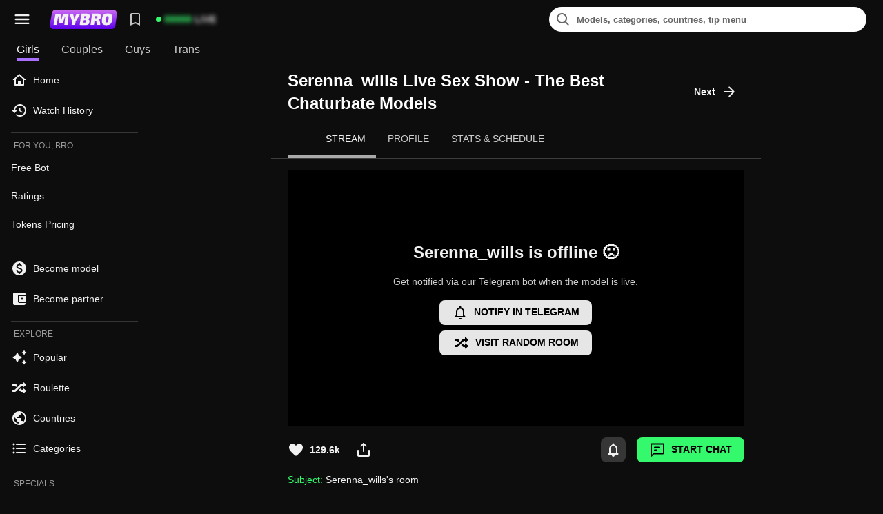

--- FILE ---
content_type: text/html; charset=utf-8
request_url: https://mybro.tv/serenna_wills
body_size: 34600
content:
<!DOCTYPE html><html lang="en"><head prefix="og: http://ogp.me/ns# fb: http://ogp.me/ns/fb# website: http://ogp.me/ns/website#"><meta charSet="utf-8"/><meta content="minimum-scale=1, initial-scale=1, width=device-width, shrink-to-fit=no, user-scalable=no, viewport-fit=cover" name="viewport"/><meta content="en-us" http-equiv="content-language"/><meta content="index, follow, max-snippet:-1, max-video-preview:-1, max-image-preview:large" name="robots"/><title>Serenna_wills | The Best Chaturbate Models | Live Sex Cams &amp; Free Sex Chat | MyBro TV</title><meta content="Serenna_wills from Chaturbate: Serenna_wills&#x27;s room" name="description"/><meta content="website" property="og:type"/><meta content="https://mybro.tv/serenna_wills" property="og:url"/><meta content="Serenna_wills | The Best Chaturbate Models | Live Sex Cams &amp; Free Sex Chat | MyBro TV" property="og:title"/><meta content="Serenna_wills from Chaturbate: Serenna_wills&#x27;s room" property="og:description"/><meta content="https://thumb.live.mmcdn.com/ri/serenna_wills.jpg" property="og:image"/><link href="https://mybro.tv/serenna_wills" rel="canonical"/><link href="https://mybro.tv/serenna_wills" hrefLang="x-default" rel="alternate"/><link href="https://mybro.tv/serenna_wills" hrefLang="en" rel="alternate"/><meta content="no bb, serenna_wills chaturbate" name="keywords"/><meta name="next-head-count" content="15"/><meta content="RTA-5042-1996-1400-1577-RTA" name="RATING"/><meta content="adult" name="rating"/><meta charSet="utf-8"/><meta content="ie=edge" http-equiv="X-UA-Compatible"/><link href="/manifest.json" rel="manifest"/><link href="/images/icons/icon-192x192.png" rel="apple-touch-icon" sizes="192x192"/><link href="/images/icons/icon-72x72.png" rel="icon" sizes="72x72" type="image/png"/><link href="/images/icons/icon-96x96.png" rel="icon" sizes="96x96" type="image/png"/><link href="/images/icons/icon-128x128.png" rel="icon" sizes="128x128" type="image/png"/><link href="/images/icons/icon-144x144.png" rel="icon" sizes="144x144" type="image/png"/><link href="/images/icons/icon-152x152.png" rel="icon" sizes="152x152" type="image/png"/><link href="/images/icons/icon-192x192.png" rel="icon" sizes="192x192" type="image/png"/><link href="/images/icons/icon-384x384.png" rel="icon" sizes="384x384" type="image/png"/><link href="/images/icons/icon-512x512.png" rel="icon" sizes="512x512" type="image/png"/><link color="#a970ff" href="/images/icons/icon-192x192.png" rel="mask-icon"/><link href="/images/icons/icon-192x192.png" rel="shortcut icon"/><meta content="#da532c" name="msapplication-TileColor"/><meta content="/manifest/browserconfig.xml" name="msapplication-config"/><meta content="MyBro.TV" name="apple-mobile-web-app-title"/><meta content="MyBro.TV" name="application-name"/><meta content="#a970ff" name="msapplication-TileColor"/><meta content="/manifest/browserconfig.xml" name="msapplication-config"/><meta content="#151618" name="theme-color"/><script src="https://cdnjs.cloudflare.com/polyfill/v3/polyfill.min.js?features=Intl%2CIntl.DateTimeFormat.%7EtimeZone.all%2Csmoothscroll%2Intl.RelativeTimeFormat%2CIntl.DateTimeFormat.prototype.formatToParts%2CrequestIdleCallback%2CIntersectionObserver%2CIntersectionObserverEntry%2CMutationObserver%2CResizeObserver%2Cnavigator.sendBeacon" type="3b4fdf120cda5b4a1e5b0f38-text/javascript"></script><link href="/api/" rel="preconnect"/><link href="https://www.googletagmanager.com/" rel="preconnect"/><link href="https://storage.mybro.tv" rel="preconnect"/><link rel="preload" href="/_next/static/css/9193d8c304a583c2.css" as="style"/><link rel="stylesheet" href="/_next/static/css/9193d8c304a583c2.css" data-n-g=""/><link rel="preload" href="/_next/static/css/c3a148132a6628fc.css" as="style"/><link rel="stylesheet" href="/_next/static/css/c3a148132a6628fc.css" data-n-p=""/><link rel="preload" href="/_next/static/css/5e0f808185205cd3.css" as="style"/><link rel="stylesheet" href="/_next/static/css/5e0f808185205cd3.css" data-n-p=""/><link rel="preload" href="/_next/static/css/418e75c32d7e3b31.css" as="style"/><link rel="stylesheet" href="/_next/static/css/418e75c32d7e3b31.css" data-n-p=""/><noscript data-n-css=""></noscript><script defer="" nomodule="" src="/_next/static/chunks/polyfills-c67a75d1b6f99dc8.js" type="3b4fdf120cda5b4a1e5b0f38-text/javascript"></script><script src="/_next/static/chunks/webpack-447d53809bd0bb42.js" defer="" type="3b4fdf120cda5b4a1e5b0f38-text/javascript"></script><script src="/_next/static/chunks/framework-b25599e24796b09d.js" defer="" type="3b4fdf120cda5b4a1e5b0f38-text/javascript"></script><script src="/_next/static/chunks/main-7dc4db74e1cdf7e5.js" defer="" type="3b4fdf120cda5b4a1e5b0f38-text/javascript"></script><script src="/_next/static/chunks/pages/_app-b82f9998fd06d0ae.js" defer="" type="3b4fdf120cda5b4a1e5b0f38-text/javascript"></script><script src="/_next/static/chunks/1228-1f261a9afc23c34d.js" defer="" type="3b4fdf120cda5b4a1e5b0f38-text/javascript"></script><script src="/_next/static/chunks/5176-111c86940a0ffb3a.js" defer="" type="3b4fdf120cda5b4a1e5b0f38-text/javascript"></script><script src="/_next/static/chunks/4686-04b0268e3f55ea7a.js" defer="" type="3b4fdf120cda5b4a1e5b0f38-text/javascript"></script><script src="/_next/static/chunks/6610-7c512f8abf5d4ebb.js" defer="" type="3b4fdf120cda5b4a1e5b0f38-text/javascript"></script><script src="/_next/static/chunks/3201-ed4f028d703b8a3b.js" defer="" type="3b4fdf120cda5b4a1e5b0f38-text/javascript"></script><script src="/_next/static/chunks/8890-1e476195299d2a1d.js" defer="" type="3b4fdf120cda5b4a1e5b0f38-text/javascript"></script><script src="/_next/static/chunks/7978-3e866c259cf051bb.js" defer="" type="3b4fdf120cda5b4a1e5b0f38-text/javascript"></script><script src="/_next/static/chunks/2926-2a385bf430534efd.js" defer="" type="3b4fdf120cda5b4a1e5b0f38-text/javascript"></script><script src="/_next/static/chunks/pages/%5Balias%5D-1e2a9a236c3f4cba.js" defer="" type="3b4fdf120cda5b4a1e5b0f38-text/javascript"></script><script src="/_next/static/vneeSXplkTzU17_tHaowc/_buildManifest.js" defer="" type="3b4fdf120cda5b4a1e5b0f38-text/javascript"></script><script src="/_next/static/vneeSXplkTzU17_tHaowc/_ssgManifest.js" defer="" type="3b4fdf120cda5b4a1e5b0f38-text/javascript"></script></head><body dir="ltr"><div id="__next" data-reactroot=""><header class="HeaderContainer_root__uFbKf" id="header"><div class="Header_left__mzUKD"><button class="AppSidebarToggleBtn_root__INZUq Header_sidebarBtn__n3hIy" role="button"><span class="Icons_root__aYLqB AppSidebarToggleBtn_icon__KmWGu"><svg xmlns="http://www.w3.org/2000/svg" viewBox="0 0 24 24"><path fill-rule="evenodd" d="M4 8C3.45 8 3 7.55 3 7C3 6.45 3.45 6 4 6H20C20.55 6 21 6.45 21 7C21 7.55 20.55 8 20 8H4ZM4 13H20C20.55 13 21 12.55 21 12C21 11.45 20.55 11 20 11H4C3.45 11 3 11.45 3 12C3 12.55 3.45 13 4 13ZM4 18H20C20.55 18 21 17.55 21 17C21 16.45 20.55 16 20 16H4C3.45 16 3 16.45 3 17C3 17.55 3.45 18 4 18Z" clip-rule="evenodd"></path></svg></span></button><a aria-label="MyBro Homepage" class="BrandLogo_root__Amgn4 Header_logo__T2H48" href="/"><div><img alt="MyBro TV" class="BrandLogo_logoImg__4PUeu" loading="lazy" src="/images/logo.svg"/><span></span></div></a><button class="IconButton_root__A6sD8 IconButton_rootSize-100__HaH6Q HeaderBookmark_root__iIj_L" style="--accent:0.8" type="button"><span class="Icons_root__aYLqB Icons_rootMr__zLWMf IconButton_icon__zqU_7"><svg xmlns="http://www.w3.org/2000/svg" viewBox="0 0 24 24"><path d="M17 3H7C5.9 3 5.01 3.9 5.01 5L5 21L12 18L19 21V5C19 3.9 18.1 3 17 3ZM17 18L12 15.82L7 18V5H17V18Z"></path></svg></span></button><a class="HeaderLiveCount_root__Z6FtM HeaderLiveCount_rootLoading__0D5Cu Header_liveCount__wqtUP" href="/"><div class="HeaderLiveCount_dot__A8sOT"></div><span class="typography typography-text-bold-300 typography-display-block typography-color-base-80 HeaderLiveCount_title__TO7Yc"><span class="typography typography-inherit typography-display-inline typography-color-success-color-100">99999</span> live</span></a></div><div class="Header_right__hRbya"><div class="HeaderSearch_root__b9GxC Header_search__8g6d8"><div class="Input_root__vOAub Input_rootStartAdornment__Dj0CI HeaderSearch_input__45wEO"><div class="Input_startAdornment__WOGja"><span class="Icons_root__aYLqB Icons_rootMr__zLWMf HeaderSearch_iconSearch__yf7wX"><svg xmlns="http://www.w3.org/2000/svg" viewBox="0 0 24 24"><path fill-rule="evenodd" d="M15.0491 16.4633C13.7873 17.4274 12.2105 18 10.5 18C6.35786 18 3 14.6421 3 10.5C3 6.35786 6.35786 3 10.5 3C14.6421 3 18 6.35786 18 10.5C18 12.2105 17.4274 13.7873 16.4633 15.0491L20.364 18.9497C20.7545 19.3403 20.7545 19.9734 20.364 20.364C19.9734 20.7545 19.3403 20.7545 18.9497 20.364L15.0491 16.4633ZM16 10.5C16 13.5376 13.5376 16 10.5 16C7.46243 16 5 13.5376 5 10.5C5 7.46243 7.46243 5 10.5 5C13.5376 5 16 7.46243 16 10.5Z" clip-rule="evenodd"></path></svg></span></div><input type="text" value="" autoComplete="" placeholder="Models, categories, countries, tip menu" class="Input_input__ZHf29 HeaderSearch_inputField__00fmt"/><div class="Input_endAdornment__2A_mc"></div></div><div class="Paper_root__2sIJj Paper_rootElevation0__h0Xi8 Paper_rootPopover__xGdO7 Menu_root__jiBYK SearchDropdown_root__NpXin HeaderSearch_dropdown__z3k_Q"><div class="ListItem_root__XGZIs SearchDropdown_itemLabel__eSaJ3" type="default"><span class="typography typography-text-100 typography-display-block typography-color-base-60 typography-uppercase ListItemText_root__FxvxS">Categories</span></div><div class="ListItem_root__XGZIs ListItem_rootInteractive__9j6vf" role="button" type="button"><div class="ListItemStartAdornment_root__Ski2b"><span class="Icons_root__aYLqB SearchDropdown_iconTag___6wf7"><svg xmlns="http://www.w3.org/2000/svg" viewBox="0 0 24 24"><path d="M0 0h24v24H0V0z" fill="none"></path><path d="m21.41 11.58-9-9C12.05 2.22 11.55 2 11 2H4c-1.1 0-2 .9-2 2v7c0 .55.22 1.05.59 1.42l9 9c.36.36.86.58 1.41.58s1.05-.22 1.41-.59l7-7c.37-.36.59-.86.59-1.41s-.23-1.06-.59-1.42zM5.5 7C4.67 7 4 6.33 4 5.5S4.67 4 5.5 4 7 4.67 7 5.5 6.33 7 5.5 7z"></path></svg></span></div><span class="typography typography-text-250 typography-display-block typography-color-grey-000 ListItemText_root__FxvxS">Teens 18+</span></div><div class="ListItem_root__XGZIs ListItem_rootInteractive__9j6vf" role="button" type="button"><div class="ListItemStartAdornment_root__Ski2b"><span class="Icons_root__aYLqB SearchDropdown_iconTag___6wf7"><svg xmlns="http://www.w3.org/2000/svg" viewBox="0 0 24 24"><path d="M0 0h24v24H0V0z" fill="none"></path><path d="m21.41 11.58-9-9C12.05 2.22 11.55 2 11 2H4c-1.1 0-2 .9-2 2v7c0 .55.22 1.05.59 1.42l9 9c.36.36.86.58 1.41.58s1.05-.22 1.41-.59l7-7c.37-.36.59-.86.59-1.41s-.23-1.06-.59-1.42zM5.5 7C4.67 7 4 6.33 4 5.5S4.67 4 5.5 4 7 4.67 7 5.5 6.33 7 5.5 7z"></path></svg></span></div><span class="typography typography-text-250 typography-display-block typography-color-grey-000 ListItemText_root__FxvxS">Big Tits</span></div><div class="ListItem_root__XGZIs ListItem_rootInteractive__9j6vf" role="button" type="button"><div class="ListItemStartAdornment_root__Ski2b"><span class="Icons_root__aYLqB SearchDropdown_iconTag___6wf7"><svg xmlns="http://www.w3.org/2000/svg" viewBox="0 0 24 24"><path d="M0 0h24v24H0V0z" fill="none"></path><path d="m21.41 11.58-9-9C12.05 2.22 11.55 2 11 2H4c-1.1 0-2 .9-2 2v7c0 .55.22 1.05.59 1.42l9 9c.36.36.86.58 1.41.58s1.05-.22 1.41-.59l7-7c.37-.36.59-.86.59-1.41s-.23-1.06-.59-1.42zM5.5 7C4.67 7 4 6.33 4 5.5S4.67 4 5.5 4 7 4.67 7 5.5 6.33 7 5.5 7z"></path></svg></span></div><span class="typography typography-text-250 typography-display-block typography-color-grey-000 ListItemText_root__FxvxS">MILFs</span></div><div class="ListItem_root__XGZIs ListItem_rootInteractive__9j6vf" role="button" type="button"><div class="ListItemStartAdornment_root__Ski2b"><span class="Icons_root__aYLqB SearchDropdown_iconTag___6wf7"><svg xmlns="http://www.w3.org/2000/svg" viewBox="0 0 24 24"><path d="M0 0h24v24H0V0z" fill="none"></path><path d="m21.41 11.58-9-9C12.05 2.22 11.55 2 11 2H4c-1.1 0-2 .9-2 2v7c0 .55.22 1.05.59 1.42l9 9c.36.36.86.58 1.41.58s1.05-.22 1.41-.59l7-7c.37-.36.59-.86.59-1.41s-.23-1.06-.59-1.42zM5.5 7C4.67 7 4 6.33 4 5.5S4.67 4 5.5 4 7 4.67 7 5.5 6.33 7 5.5 7z"></path></svg></span></div><span class="typography typography-text-250 typography-display-block typography-color-grey-000 ListItemText_root__FxvxS">Asian</span></div><div class="ListItem_root__XGZIs SearchDropdown_itemLabel__eSaJ3" type="default"><span class="typography typography-text-100 typography-display-block typography-color-base-60 typography-uppercase ListItemText_root__FxvxS">Countries</span></div><div class="ListItem_root__XGZIs ListItem_rootInteractive__9j6vf" role="button" type="button"><div class="ListItemStartAdornment_root__Ski2b"><div class="ImageCountryFlag_root__gvRhQ"><img alt="United States" title="United States" src="/images/flags/4x3/US.svg" width="24" height="18" decoding="async" data-nimg="future" class="ImageCountryFlag_image__I7Uy9" loading="lazy" style="color:transparent"/></div></div><span class="typography typography-text-250 typography-display-block typography-color-grey-000 ListItemText_root__FxvxS">United States</span></div><div class="ListItem_root__XGZIs ListItem_rootInteractive__9j6vf" role="button" type="button"><div class="ListItemStartAdornment_root__Ski2b"><div class="ImageCountryFlag_root__gvRhQ"><img alt="India" title="India" src="/images/flags/4x3/IN.svg" width="24" height="18" decoding="async" data-nimg="future" class="ImageCountryFlag_image__I7Uy9" loading="lazy" style="color:transparent"/></div></div><span class="typography typography-text-250 typography-display-block typography-color-grey-000 ListItemText_root__FxvxS">India</span></div><div class="ListItem_root__XGZIs ListItem_rootInteractive__9j6vf" role="button" type="button"><div class="ListItemStartAdornment_root__Ski2b"><div class="ImageCountryFlag_root__gvRhQ"><img alt="Germany" title="Germany" src="/images/flags/4x3/DE.svg" width="24" height="18" decoding="async" data-nimg="future" class="ImageCountryFlag_image__I7Uy9" loading="lazy" style="color:transparent"/></div></div><span class="typography typography-text-250 typography-display-block typography-color-grey-000 ListItemText_root__FxvxS">Germany</span></div><div class="ListItem_root__XGZIs ListItem_rootInteractive__9j6vf" role="button" type="button"><div class="ListItemStartAdornment_root__Ski2b"><div class="ImageCountryFlag_root__gvRhQ"><img alt="Italy" title="Italy" src="/images/flags/4x3/IT.svg" width="24" height="18" decoding="async" data-nimg="future" class="ImageCountryFlag_image__I7Uy9" loading="lazy" style="color:transparent"/></div></div><span class="typography typography-text-250 typography-display-block typography-color-grey-000 ListItemText_root__FxvxS">Italy</span></div></div></div></div></header><div class="HeaderSubDesktop_root__EGo2X"><nav class="HeaderNav_root__CIOpl"><a class="HeaderNav_navItem__ffcTi HeaderNav_navItemSelected__OoNsc HeaderNav_navItemUnderline__f9uOL" href="/"><span class="typography typography-text-310 typography-display-block typography-color-grey-000 HeaderNav_navItemTitle__Y7QBX">Girls</span></a><a class="HeaderNav_navItem__ffcTi" href="/couples"><span class="typography typography-text-310 typography-display-block typography-color-grey-000 HeaderNav_navItemTitle__Y7QBX">Couples</span></a><a class="HeaderNav_navItem__ffcTi" href="/men"><span class="typography typography-text-310 typography-display-block typography-color-grey-000 HeaderNav_navItemTitle__Y7QBX">Guys</span></a><a class="HeaderNav_navItem__ffcTi" href="/trans"><span class="typography typography-text-310 typography-display-block typography-color-grey-000 HeaderNav_navItemTitle__Y7QBX">Trans</span></a></nav><span class="Icons_root__aYLqB Icons_rootMr__zLWMf HeaderSubDesktop_searchIcon__J7IkO"><svg xmlns="http://www.w3.org/2000/svg" viewBox="0 0 24 24"><path fill-rule="evenodd" d="M15.0491 16.4633C13.7873 17.4274 12.2105 18 10.5 18C6.35786 18 3 14.6421 3 10.5C3 6.35786 6.35786 3 10.5 3C14.6421 3 18 6.35786 18 10.5C18 12.2105 17.4274 13.7873 16.4633 15.0491L20.364 18.9497C20.7545 19.3403 20.7545 19.9734 20.364 20.364C19.9734 20.7545 19.3403 20.7545 18.9497 20.364L15.0491 16.4633ZM16 10.5C16 13.5376 13.5376 16 10.5 16C7.46243 16 5 13.5376 5 10.5C5 7.46243 7.46243 5 10.5 5C13.5376 5 16 7.46243 16 10.5Z" clip-rule="evenodd"></path></svg></span></div><div class="SidebarContainer_root__4rJwY" style="--sidebar-full-width:216px;--sidebar-collapsed-width:72px"><aside class="Sidebar_root__9_CK6 AppSidebar_root__whXjO" style="height:min-content"><div class="Sidebar_scroll__VbUWA"><div class="Paper_root__2sIJj Paper_rootElevation0__h0Xi8 Paper_rootPopover__xGdO7 Menu_root__jiBYK AppSidebarMenu_root__foKa_"><a class="LinkRouting_root__ha4tJ ListItem_root__XGZIs ListItem_rootInteractive__9j6vf StudioMenuItemWithTooltip_root__YMoXT" target="_self" type="link" href="/"><div class="ListItemStartAdornment_root__Ski2b"><span class="Icons_root__aYLqB"><svg xmlns="http://www.w3.org/2000/svg" viewBox="0 0 24 24"><path fill-rule="evenodd" d="M12.67 3.6C12.29 3.26 11.71 3.26 11.33 3.6L2.97001 11.13C2.63001 11.43 2.84001 12 3.30001 12H5.00001V19C5.00001 19.55 5.45001 20 6.00001 20H18C18.55 20 19 19.55 19 19V12H20.7C21.16 12 21.38 11.43 21.03 11.13L12.67 3.6ZM17 10.1918L12 5.68821L7.00001 10.1918V18L10 18V14C10 13.5 10.5 13 11 13H13C13.5 13 14 13.5 14 14V18L17 18V10.1918Z" clip-rule="evenodd"></path></svg></span></div><span class="typography typography-text-250 typography-display-block typography-color-grey-000 ListItemText_root__FxvxS">Home</span></a><a class="LinkRouting_root__ha4tJ ListItem_root__XGZIs ListItem_rootInteractive__9j6vf StudioMenuItemWithTooltip_root__YMoXT" target="_self" type="link" href="/watch-history"><div class="ListItemStartAdornment_root__Ski2b"><span class="Icons_root__aYLqB"><svg xmlns="http://www.w3.org/2000/svg" viewBox="0 0 24 24"><path d="M13.26 3C8.17 2.86 4 6.95 4 12H2.21C1.76 12 1.54 12.54 1.86 12.85L4.65 15.65C4.85 15.85 5.16 15.85 5.36 15.65L8.15 12.85C8.46 12.54 8.24 12 7.79 12H6C6 8.1 9.18 4.95 13.1 5C16.82 5.05 19.95 8.18 20 11.9C20.05 15.81 16.9 19 13 19C11.39 19 9.9 18.45 8.72 17.52C8.32 17.21 7.76 17.24 7.4 17.6C6.98 18.02 7.01 18.73 7.48 19.09C9 20.29 10.91 21 13 21C18.05 21 22.14 16.83 22 11.74C21.87 7.05 17.95 3.13 13.26 3ZM12.75 8C12.34 8 12 8.34 12 8.75V12.43C12 12.78 12.19 13.11 12.49 13.29L15.61 15.14C15.97 15.35 16.43 15.23 16.64 14.88C16.85 14.52 16.73 14.06 16.38 13.85L13.5 12.14V8.74C13.5 8.34 13.16 8 12.75 8Z"></path></svg></span></div><span class="typography typography-text-250 typography-display-block typography-color-grey-000 ListItemText_root__FxvxS">Watch History</span></a><hr class="Divider_root__k6sy7 Divider_rootHorizontal__XLT6K ListItemDivider_divider__u59RJ"/><span class="typography typography-text-100 typography-display-block typography-color-base-60 typography-uppercase ListItemLabel_root__UJOol">For You, BRO</span><a class="LinkRouting_root__ha4tJ ListItem_root__XGZIs ListItem_rootInteractive__9j6vf StudioMenuItemWithTooltip_root__YMoXT" href="https://t.me/MyFavoriteRoomsOnlineBot" rel="noopener nofollow" target="_blank" type="link"><span class="typography typography-text-250 typography-display-block typography-color-grey-000 ListItemText_root__FxvxS">Free Bot</span></a><a class="LinkRouting_root__ha4tJ ListItem_root__XGZIs ListItem_rootInteractive__9j6vf StudioMenuItemWithTooltip_root__YMoXT" href="https://mybro.tv/ratings/" target="_blank" type="link"><span class="typography typography-text-250 typography-display-block typography-color-grey-000 ListItemText_root__FxvxS">Ratings</span></a><a class="LinkRouting_root__ha4tJ ListItem_root__XGZIs ListItem_rootInteractive__9j6vf StudioMenuItemWithTooltip_root__YMoXT" href="https://mybro.tv/pricing/" target="_blank" type="link"><span class="typography typography-text-250 typography-display-block typography-color-grey-000 ListItemText_root__FxvxS">Tokens Pricing</span></a><hr class="Divider_root__k6sy7 Divider_rootHorizontal__XLT6K ListItemDivider_divider__u59RJ"/><a class="LinkRouting_root__ha4tJ ListItem_root__XGZIs ListItem_rootInteractive__9j6vf StudioMenuItemWithTooltip_root__YMoXT" target="_self" type="link" href="/become-model"><div class="ListItemStartAdornment_root__Ski2b"><span class="Icons_root__aYLqB"><svg xmlns="http://www.w3.org/2000/svg" viewBox="0 0 24 24"><path fill-rule="evenodd" d="M2 12C2 6.48 6.48 2 12 2C17.52 2 22 6.48 22 12C22 17.52 17.52 22 12 22C6.48 22 2 17.52 2 12ZM13.41 18.67V18.09C15.15 17.76 16.52 16.76 16.54 14.93C16.54 12.41 14.38 11.54 12.36 11.02C10.34 10.5 9.69 9.95 9.69 9.11C9.69 8.15 10.59 7.47 12.09 7.47C13.35 7.47 13.98 7.96 14.21 8.72C14.31 9.08 14.61 9.34 14.98 9.34H15.24C15.83 9.34 16.25 8.76 16.05 8.21C15.67 7.15 14.8 6.29 13.42 5.95V5.33C13.42 4.6 12.82 4 12.09 4H12.08C11.35 4 10.75 4.6 10.75 5.33V5.93C9.03 6.3 7.64 7.42 7.64 9.14C7.64 11.19 9.34 12.21 11.82 12.81C14.05 13.34 14.49 14.12 14.49 14.95C14.49 15.56 14.05 16.54 12.09 16.54C10.63 16.54 9.87 16.02 9.58 15.27C9.44 14.92 9.14 14.67 8.77 14.67H8.53C7.93 14.67 7.5 15.28 7.73 15.83C8.23 17.06 9.41 17.79 10.74 18.07V18.67C10.74 19.4 11.34 20 12.07 20H12.08C12.81 20 13.41 19.4 13.41 18.67Z" clip-rule="evenodd"></path></svg></span></div><span class="typography typography-text-250 typography-display-block typography-color-grey-000 ListItemText_root__FxvxS">Become model</span></a><a class="LinkRouting_root__ha4tJ ListItem_root__XGZIs ListItem_rootInteractive__9j6vf StudioMenuItemWithTooltip_root__YMoXT" target="_self" type="link" href="/become-partner"><div class="ListItemStartAdornment_root__Ski2b"><span class="Icons_root__aYLqB"><svg xmlns="http://www.w3.org/2000/svg" viewBox="0 0 24 24"><path d="M21 18V19C21 20.1 20.1 21 19 21H5C3.89 21 3 20.1 3 19V5C3 3.9 3.89 3 5 3H19C20.1 3 21 3.9 21 5V6H12C10.89 6 10 6.9 10 8V16C10 17.1 10.89 18 12 18H21ZM12 16H22V8H12V16ZM16 13.5C15.17 13.5 14.5 12.83 14.5 12C14.5 11.17 15.17 10.5 16 10.5C16.83 10.5 17.5 11.17 17.5 12C17.5 12.83 16.83 13.5 16 13.5Z"></path></svg></span></div><span class="typography typography-text-250 typography-display-block typography-color-grey-000 ListItemText_root__FxvxS">Become partner</span></a><hr class="Divider_root__k6sy7 Divider_rootHorizontal__XLT6K ListItemDivider_divider__u59RJ"/><span class="typography typography-text-100 typography-display-block typography-color-base-60 typography-uppercase ListItemLabel_root__UJOol">Explore</span><a class="LinkRouting_root__ha4tJ ListItem_root__XGZIs ListItem_rootInteractive__9j6vf StudioMenuItemWithTooltip_root__YMoXT" target="_self" type="link" href="/girls/popular"><div class="ListItemStartAdornment_root__Ski2b"><span class="Icons_root__aYLqB"><svg xmlns="http://www.w3.org/2000/svg" viewBox="0 0 24 24"><path d="M19.46 7.99999L20.25 6.24999L22 5.45999C22.39 5.27999 22.39 4.72999 22 4.54999L20.25 3.75999L19.46 1.99999C19.28 1.60999 18.73 1.60999 18.55 1.99999L17.76 3.74999L16 4.53999C15.61 4.71999 15.61 5.26999 16 5.44999L17.75 6.23999L18.54 7.99999C18.72 8.38999 19.28 8.38999 19.46 7.99999ZM11.5 9.49999L9.90998 5.99999C9.55998 5.21999 8.43998 5.21999 8.08998 5.99999L6.49998 9.49999L2.99998 11.09C2.21998 11.45 2.21998 12.56 2.99998 12.91L6.49998 14.5L8.08998 18C8.44998 18.78 9.55998 18.78 9.90998 18L11.5 14.5L15 12.91C15.78 12.55 15.78 11.44 15 11.09L11.5 9.49999ZM18.54 16L17.75 17.75L16 18.54C15.61 18.72 15.61 19.27 16 19.45L17.75 20.24L18.54 22C18.72 22.39 19.27 22.39 19.45 22L20.24 20.25L22 19.46C22.39 19.28 22.39 18.73 22 18.55L20.25 17.76L19.46 16C19.28 15.61 18.72 15.61 18.54 16Z"></path></svg></span></div><span class="typography typography-text-250 typography-display-block typography-color-grey-000 ListItemText_root__FxvxS">Popular</span></a><a class="LinkRouting_root__ha4tJ ListItem_root__XGZIs ListItem_rootInteractive__9j6vf StudioMenuItemWithTooltip_root__YMoXT" target="_self" type="link" href="/roulette"><div class="ListItemStartAdornment_root__Ski2b"><span class="Icons_root__aYLqB"><svg xmlns="http://www.w3.org/2000/svg" viewBox="0 0 24 24"><path d="M17 4.30453C17 3.79192 17.6013 3.51537 17.9905 3.84897L21.7185 7.04444C21.9979 7.2839 21.9979 7.71609 21.7185 7.95555L17.9905 11.151C17.6013 11.4846 17 11.2081 17 10.6955V9H15.7485C15.5894 9 15.4368 9.06321 15.3243 9.17573L7.08579 17.4142C6.71071 17.7893 6.20201 18 5.67157 18H2.6C2.26863 18 2 17.7314 2 17.4V15.6C2 15.2686 2.26863 15 2.6 15H5.01147C5.1706 15 5.32321 14.9368 5.43574 14.8243L13.6742 6.58578C14.0493 6.21071 14.558 6 15.0884 6H17V4.30453zM2 6.6C2 6.26863 2.26863 6 2.6 6H5.67157C6.20201 6 6.71071 6.21071 7.08579 6.58579L8.89574 8.39574C9.13005 8.63005 9.13005 9.00995 8.89574 9.24426L7.62426 10.5157C7.38995 10.75 7.01005 10.7501 6.77574 10.5157L5.43574 9.17574C5.32321 9.06321 5.1706 9 5.01147 9H2.6C2.26863 9 2 8.73137 2 8.4V6.6z"></path><path d="M17.9905 12.849L21.7185 16.0444C21.9979 16.2839 21.9979 16.7161 21.7185 16.9555L17.9905 20.151C17.6013 20.4846 17 20.2081 17 19.6955V18.6C17 18.2686 16.7314 18 16.4 18H15.0884C14.558 18 14.0493 17.7893 13.6742 17.4142L11.8643 15.6043C11.63 15.3699 11.63 14.99 11.8643 14.7557L13.1357 13.4843C13.3701 13.2499 13.75 13.2499 13.9843 13.4843L15.3243 14.8243C15.4368 14.9368 15.5894 15 15.7485 15H16.4C16.7314 15 17 14.7314 17 14.4V13.3045C17 12.7919 17.6013 12.5154 17.9905 12.849Z"></path></svg></span></div><span class="typography typography-text-250 typography-display-block typography-color-grey-000 ListItemText_root__FxvxS">Roulette</span></a><a class="LinkRouting_root__ha4tJ ListItem_root__XGZIs ListItem_rootInteractive__9j6vf StudioMenuItemWithTooltip_root__YMoXT" target="_self" type="link" href="/countries/girls"><div class="ListItemStartAdornment_root__Ski2b"><span class="Icons_root__aYLqB"><svg xmlns="http://www.w3.org/2000/svg" viewBox="0 0 24 24"><path d="M12 2C6.48 2 2 6.48 2 12C2 17.52 6.48 22 12 22C17.52 22 22 17.52 22 12C22 6.48 17.52 2 12 2ZM11 19.93C7.05 19.44 4 16.08 4 12C4 11.38 4.08 10.79 4.21 10.21L9 15V16C9 17.1 9.9 18 11 18V19.93ZM17.9 17.39C17.64 16.58 16.9 16 16 16H15V13C15 12.45 14.55 12 14 12H8V10H10C10.55 10 11 9.55 11 9V7H13C14.1 7 15 6.1 15 5V4.59C17.93 5.78 20 8.65 20 12C20 14.08 19.2 15.97 17.9 17.39Z"></path></svg></span></div><span class="typography typography-text-250 typography-display-block typography-color-grey-000 ListItemText_root__FxvxS">Countries</span></a><a class="LinkRouting_root__ha4tJ ListItem_root__XGZIs ListItem_rootInteractive__9j6vf StudioMenuItemWithTooltip_root__YMoXT" target="_self" type="link" href="/categories/girls"><div class="ListItemStartAdornment_root__Ski2b"><span class="Icons_root__aYLqB"><svg xmlns="http://www.w3.org/2000/svg" viewBox="0 0 24 24"><path d="M4 10.5C3.17 10.5 2.5 11.17 2.5 12C2.5 12.83 3.17 13.5 4 13.5C4.83 13.5 5.5 12.83 5.5 12C5.5 11.17 4.83 10.5 4 10.5ZM4 4.5C3.17 4.5 2.5 5.17 2.5 6C2.5 6.83 3.17 7.5 4 7.5C4.83 7.5 5.5 6.83 5.5 6C5.5 5.17 4.83 4.5 4 4.5ZM4 16.5C3.17 16.5 2.5 17.18 2.5 18C2.5 18.82 3.18 19.5 4 19.5C4.82 19.5 5.5 18.82 5.5 18C5.5 17.18 4.83 16.5 4 16.5ZM8 19H20C20.55 19 21 18.55 21 18C21 17.45 20.55 17 20 17H8C7.45 17 7 17.45 7 18C7 18.55 7.45 19 8 19ZM8 13H20C20.55 13 21 12.55 21 12C21 11.45 20.55 11 20 11H8C7.45 11 7 11.45 7 12C7 12.55 7.45 13 8 13ZM7 6C7 6.55 7.45 7 8 7H20C20.55 7 21 6.55 21 6C21 5.45 20.55 5 20 5H8C7.45 5 7 5.45 7 6Z"></path></svg></span></div><span class="typography typography-text-250 typography-display-block typography-color-grey-000 ListItemText_root__FxvxS">Categories</span></a><hr class="Divider_root__k6sy7 Divider_rootHorizontal__XLT6K ListItemDivider_divider__u59RJ"/><span class="typography typography-text-100 typography-display-block typography-color-base-60 typography-uppercase ListItemLabel_root__UJOol">Specials</span><a class="LinkRouting_root__ha4tJ ListItem_root__XGZIs ListItem_rootInteractive__9j6vf StudioMenuItemWithTooltip_root__YMoXT" target="_self" type="link" href="/girls/mobile"><div class="ListItemStartAdornment_root__Ski2b"><span class="Icons_root__aYLqB"><svg width="24" height="24" viewBox="0 0 24 24" fill="none" xmlns="http://www.w3.org/2000/svg"><path d="M15.5 1H7.5C6.12 1 5 2.12 5 3.5V20.5C5 21.88 6.12 23 7.5 23H15.5C16.88 23 18 21.88 18 20.5V3.5C18 2.12 16.88 1 15.5 1ZM11.5 22C10.67 22 10 21.33 10 20.5C10 19.67 10.67 19 11.5 19C12.33 19 13 19.67 13 20.5C13 21.33 12.33 22 11.5 22ZM16 18H7V4H16V18Z" fill="#F0F0F0"></path></svg></span></div><span class="typography typography-text-250 typography-display-block typography-color-grey-000 ListItemText_root__FxvxS">Mobile</span></a><a class="LinkRouting_root__ha4tJ ListItem_root__XGZIs ListItem_rootInteractive__9j6vf StudioMenuItemWithTooltip_root__YMoXT" target="_self" type="link" href="/girls/vr"><div class="ListItemStartAdornment_root__Ski2b"><span class="Icons_root__aYLqB"><svg xmlns="http://www.w3.org/2000/svg" viewBox="0 0 24 24"><path d="M20.8 5.39999H3.2C1.99 5.39999 1 6.38999 1 7.59999V16.4C1 17.61 1.99 18.6 3.2 18.6H7.61031C8.47588 18.6 9.26134 18.0923 9.61678 17.303L10.571 15.1838C10.8417 14.5822 11.396 14.1996 12.0021 14.1996C12.6081 14.1996 13.1622 14.5822 13.4331 15.1838L14.387 17.3023C14.5611 17.689 14.8432 18.0172 15.1993 18.2474C15.5554 18.4776 15.9704 18.6 16.3945 18.6H20.8C22.01 18.6 23 17.61 23 16.4V7.59999C23 6.38999 22.01 5.39999 20.8 5.39999ZM6.5 13.65C5.28381 13.65 4.3 12.6658 4.3 11.45C4.3 10.2342 5.28381 9.28093 6.5 9.28093C7.71619 9.28093 8.7 10.2647 8.7 11.45C8.7 12.6352 7.71688 13.65 6.5 13.65ZM17.5 13.65C16.2838 13.65 15.3 12.6658 15.3 11.45C15.3 10.2342 16.2838 9.28093 17.5 9.28093C18.7162 9.28093 19.7 10.2647 19.7 11.45C19.7 12.6352 18.7169 13.65 17.5 13.65Z"></path></svg></span></div><span class="typography typography-text-250 typography-display-block typography-color-grey-000 ListItemText_root__FxvxS">VR</span></a><a class="LinkRouting_root__ha4tJ ListItem_root__XGZIs ListItem_rootInteractive__9j6vf StudioMenuItemWithTooltip_root__YMoXT" target="_self" type="link" href="/girls/new"><div class="ListItemStartAdornment_root__Ski2b"><span class="Icons_root__aYLqB"><svg xmlns="http://www.w3.org/2000/svg" viewBox="0 0 24 24"><path d="M17.9246 10.2235C17.8724 10.1106 17.7893 10.0146 17.6851 9.94665C17.5808 9.87872 17.4594 9.84158 17.335 9.83951H12.8556L14.6468 2.09285C14.6866 1.93267 14.6716 1.76376 14.6042 1.6131C14.5367 1.46245 14.4207 1.33875 14.2747 1.26177C14.131 1.19364 13.9671 1.1814 13.8149 1.22743C13.6627 1.27346 13.533 1.37446 13.4512 1.5108L6.11704 13.0318C6.0481 13.142 6.00823 13.268 6.00114 13.3978C5.99406 13.5277 6.02 13.6572 6.07654 13.7743C6.12877 13.8877 6.21196 13.9841 6.31652 14.0523C6.42108 14.1205 6.54277 14.1578 6.66759 14.1599H10.5454L9.34082 21.962C9.31363 22.1196 9.3388 22.2818 9.41248 22.4238C9.48617 22.5657 9.60431 22.6796 9.74885 22.7481C9.83136 22.7841 9.91537 22.8006 9.99937 22.8006C10.1098 22.7992 10.218 22.7698 10.3141 22.7153C10.4101 22.6607 10.4907 22.5827 10.5484 22.4886L17.8825 10.9676C17.9518 10.8572 17.9918 10.7309 17.9989 10.6008C18.0059 10.4707 17.9799 10.3408 17.923 10.2235H17.9246Z"></path></svg></span></div><span class="typography typography-text-250 typography-display-block typography-color-grey-000 ListItemText_root__FxvxS">Newcomers</span></a><a class="LinkRouting_root__ha4tJ ListItem_root__XGZIs ListItem_rootInteractive__9j6vf StudioMenuItemWithTooltip_root__YMoXT" target="_self" type="link" href="/girls/pornstar"><div class="ListItemStartAdornment_root__Ski2b"><span class="Icons_root__aYLqB"><svg xmlns="http://www.w3.org/2000/svg" viewBox="0 0 24 24"><path d="M12 17.9119L16.8499 20.8277C17.738 21.3621 18.8249 20.5721 18.5911 19.5731L17.3056 14.09L21.5945 10.3959C22.3775 9.72218 21.9568 8.44434 20.9284 8.36303L15.2839 7.88674L13.0751 2.70571C12.6778 1.76476 11.3222 1.76476 10.9249 2.70571L8.71612 7.87513L3.07159 8.35141C2.04319 8.43273 1.62248 9.71056 2.40547 10.3843L6.69438 14.0784L5.40887 19.5615C5.17514 20.5605 6.26198 21.3505 7.15015 20.8161L12 17.9119Z"></path></svg></span></div><span class="typography typography-text-250 typography-display-block typography-color-grey-000 ListItemText_root__FxvxS">Pornstar</span></a><a class="LinkRouting_root__ha4tJ ListItem_root__XGZIs ListItem_rootInteractive__9j6vf StudioMenuItemWithTooltip_root__YMoXT" target="_self" type="link" href="/girls/interactive-toys"><div class="ListItemStartAdornment_root__Ski2b"><span class="Icons_root__aYLqB"><svg width="24" height="24" viewBox="0 0 24 24" fill="none" xmlns="http://www.w3.org/2000/svg"><path d="M20.41 3.72928C21.27 4.52893 20.49 6.86791 19.56 7.77752L8.41999 18.6728C8.37599 18.7121 8.31903 18.7339 8.25999 18.7339C8.20096 18.7339 8.14399 18.7121 8.09999 18.6728L5.04999 15.6941C5.00845 15.6512 4.98522 15.5938 4.98522 15.5342C4.98522 15.4745 5.00845 15.4171 5.04999 15.3742L16.2 4.47895C17.13 3.57934 19.57 2.91963 20.42 3.72928H20.41ZM4.33999 16.4238L7.37999 19.3925C7.40207 19.4139 7.41962 19.4395 7.4316 19.4679C7.44358 19.4962 7.44976 19.5266 7.44976 19.5574C7.44976 19.5882 7.44358 19.6186 7.4316 19.6469C7.41962 19.6753 7.40207 19.7009 7.37999 19.7223L5.88999 21.1717C5.84437 21.2118 5.78572 21.2339 5.72499 21.2339C5.66426 21.2339 5.60561 21.2118 5.55999 21.1717L2.51999 18.213C2.49792 18.1916 2.48037 18.1659 2.46838 18.1376C2.4564 18.1093 2.45023 18.0788 2.45023 18.0481C2.45023 18.0173 2.4564 17.9869 2.46838 17.9585C2.48037 17.9302 2.49792 17.9046 2.51999 17.8831L4.00999 16.4338C4.05561 16.3937 4.11426 16.3716 4.17499 16.3716C4.23572 16.3716 4.29437 16.3937 4.33999 16.4338V16.4238Z" fill="white"></path><path d="M11.16 5.57844C11.54 5.51846 11.89 5.78835 11.94 6.14819C11.99 6.52802 11.71 6.86788 11.32 6.94784C11.32 6.94784 9.54999 6.78791 8.19999 8.08735C6.84999 9.38678 6.99999 10.9761 6.99999 10.9761C6.98656 11.0675 6.95516 11.1553 6.9076 11.2345C6.86005 11.3137 6.79727 11.3827 6.7229 11.4375C6.64852 11.4924 6.56402 11.5319 6.47428 11.554C6.38453 11.576 6.29131 11.58 6.19999 11.5658H6.17999C5.77999 11.5059 5.51999 11.166 5.57999 10.7962C5.57999 10.7962 5.50999 8.73706 7.18999 7.11777C8.86999 5.50847 11.16 5.57844 11.16 5.57844V5.57844ZM12.23 17.3933C12.213 17.207 12.2693 17.0214 12.3869 16.8758C12.5045 16.7303 12.6742 16.6363 12.86 16.6136C12.86 16.6136 14.63 16.7936 16 15.5141C17.38 14.2447 17.24 12.6554 17.24 12.6554C17.2545 12.5639 17.2871 12.4762 17.3358 12.3974C17.3845 12.3186 17.4484 12.2502 17.5238 12.1963C17.5991 12.1424 17.6844 12.1039 17.7748 12.0832C17.8651 12.0625 17.9587 12.0599 18.05 12.0756H18.09C18.47 12.1456 18.74 12.4854 18.67 12.8553C18.67 12.8553 18.7 14.9144 16.99 16.5037C15.29 18.083 12.99 17.983 12.99 17.983C12.9006 17.9942 12.8099 17.9875 12.7231 17.9633C12.6363 17.9391 12.5552 17.8979 12.4845 17.8421C12.4138 17.7863 12.3549 17.717 12.3112 17.6382C12.2675 17.5595 12.2399 17.4728 12.23 17.3833V17.3933Z" fill="#E9E9E9"></path><path d="M11.27 2.55976C11.32 2.95959 11.04 3.33943 10.65 3.43938C10.65 3.43938 7.64999 3.77923 5.71999 5.57845C3.77999 7.37767 3.51999 10.5663 3.51999 10.5663C3.46626 10.7592 3.34454 10.9262 3.17729 11.0364C3.01004 11.1466 2.80855 11.1927 2.60999 11.166H2.56999C2.16999 11.116 1.90999 10.7662 2.02999 10.3664C2.02999 10.3664 2.12999 6.97784 4.58999 4.56889C7.05999 2.14994 10.47 2.02 10.47 2.02C10.5584 1.99468 10.6513 1.98904 10.7422 2.00345C10.8331 2.01787 10.9196 2.052 10.9959 2.10345C11.0721 2.15489 11.1362 2.2224 11.1835 2.30124C11.2309 2.38007 11.2604 2.46831 11.27 2.55976V2.55976ZM12.73 21.4316C12.7119 21.2352 12.7644 21.0389 12.878 20.8777C12.9916 20.7165 13.1589 20.601 13.35 20.5519C13.35 20.5519 16.35 20.2121 18.29 18.4129C20.22 16.6137 20.48 13.425 20.48 13.425C20.5337 13.2321 20.6555 13.0652 20.8227 12.9549C20.99 12.8447 21.1914 12.7987 21.39 12.8253H21.43C21.83 12.8753 22.09 13.2251 21.97 13.625C21.97 13.625 21.87 17.0135 19.41 19.4224C17.8542 21.0011 15.7463 21.9149 13.53 21.9713C13.4416 21.9966 13.3486 22.0023 13.2578 21.9879C13.1669 21.9735 13.0803 21.9393 13.0041 21.8879C12.9278 21.8364 12.8638 21.7689 12.8164 21.6901C12.7691 21.6113 12.7396 21.523 12.73 21.4316V21.4316Z" fill="#DCDCDC"></path></svg></span></div><span class="typography typography-text-250 typography-display-block typography-color-grey-000 ListItemText_root__FxvxS">Interactive Toys</span></a><a class="LinkRouting_root__ha4tJ ListItem_root__XGZIs ListItem_rootInteractive__9j6vf StudioMenuItemWithTooltip_root__YMoXT" target="_self" type="link" href="/girls/role-play"><div class="ListItemStartAdornment_root__Ski2b"><span class="Icons_root__aYLqB"><svg xmlns="http://www.w3.org/2000/svg" viewBox="0 0 24 24"><path d="M8.11084 11.627C6.87748 11.9862 6.05008 13.0432 6.13326 14.1742C6.52513 13.7369 7.1236 13.3595 7.84856 13.1113L8.11084 11.627ZM3.74998 13.2833L2.82507 6.95774C2.8151 6.90206 2.83332 6.86665 2.83332 6.86665C4.8188 5.7646 7.69106 5.1549 9.95601 5.1549C10.0114 5.1549 10.067 5.16075 10.1227 5.16144C11.0833 4.575 10.9657 4.61591 11.6483 4.50694C12.2977 4.40313 12.9563 4.35053 13.6139 4.32407C13.2705 3.84454 12.7724 3.49117 12.1781 3.39595C11.3562 3.26498 10.5301 3.20001 9.70789 3.20001C7.07272 3.20001 4.47262 3.86757 2.14132 5.16144C1.31049 5.62274 0.865333 6.58524 1.03618 7.55117L2.12689 13.7218C2.61604 16.4896 6.8132 18.6057 9.1548 18.6057C9.27821 18.6057 9.38683 18.5899 9.49889 18.5782C9.03415 17.9911 8.47384 17.6523 8.11084 16.7207C6.47426 16.2746 3.95176 14.4235 3.74998 13.2833ZM7.64678 8.61541C7.62169 8.47379 7.57013 8.34488 7.50688 8.22354C7.22329 8.52982 6.79635 8.76494 6.29276 8.85328C5.78917 8.94197 5.30724 8.86703 4.93565 8.67557C4.91777 8.811 4.91365 8.94988 4.93874 9.0915C5.07074 9.83743 5.78367 10.3355 6.53167 10.2042C7.27932 10.0729 7.77878 9.36134 7.64678 8.61541ZM21.8587 7.35592C18.8 5.65849 15.2783 5.03872 11.8219 5.59078C10.8832 5.74065 10.1348 6.49346 9.96433 7.45939L8.87362 13.63C8.34459 16.6223 12.1488 20.3767 14.3155 20.7576C16.4821 21.1388 21.3441 18.9086 21.8731 15.9163L22.9638 9.74565C23.1347 8.77938 22.6895 7.81688 21.8587 7.35592ZM12.4661 10.6834C12.5981 9.93746 13.3111 9.43937 14.059 9.57103C14.807 9.70268 15.3062 10.4139 15.1745 11.1598C15.1494 11.3015 15.0979 11.4304 15.0346 11.5517C14.751 11.2454 14.3241 11.0103 13.8205 10.922C13.3169 10.8333 12.835 10.9082 12.4634 11.0997C12.4452 10.9639 12.441 10.825 12.4661 10.6834ZM14.8885 17.5157C12.9745 17.1792 11.6738 15.4783 11.8278 13.6348C12.5359 14.5127 13.76 15.2219 15.2477 15.4835C16.7355 15.7451 18.129 15.4962 19.0953 14.9129C18.6079 16.6983 16.8022 17.8522 14.8885 17.5157ZM19.3675 12.3134C19.0839 12.0072 18.6567 11.772 18.1531 11.6837C17.6495 11.595 17.1676 11.6699 16.796 11.8614C16.7781 11.726 16.774 11.5871 16.7991 11.4455C16.9311 10.6996 17.644 10.2015 18.392 10.3328C19.1396 10.4644 19.6391 11.1756 19.5074 11.9216C19.4823 12.0635 19.4308 12.1924 19.3675 12.3134Z"></path></svg></span></div><span class="typography typography-text-250 typography-display-block typography-color-grey-000 ListItemText_root__FxvxS">Role Play</span></a><a class="LinkRouting_root__ha4tJ ListItem_root__XGZIs ListItem_rootInteractive__9j6vf StudioMenuItemWithTooltip_root__YMoXT" target="_self" type="link" href="/girls/cam-to-cam"><div class="ListItemStartAdornment_root__Ski2b"><span class="Icons_root__aYLqB"><svg xmlns="http://www.w3.org/2000/svg" viewBox="0 0 24 24"><path d="M3.45 10.8571C5.35538 10.8571 6.9 9.32212 6.9 7.42857C6.9 5.53502 5.35538 4 3.45 4C1.54462 4 0 5.53502 0 7.42857C0 9.32212 1.54462 10.8571 3.45 10.8571Z"></path><path d="M3.45 13.1429C6.62564 13.1429 9.2 10.5845 9.2 7.42857C9.2 7.03718 9.16041 6.65498 9.08498 6.28571H17.25C17.8825 6.28571 18.4 6.8 18.4 7.42857V11.4286L21.0335 8.8C21.758 8.08 23 8.59429 23 9.61143V16.6629C23 17.68 21.758 18.1943 21.0335 17.4743L18.4 14.8571V18.8571C18.4 19.4857 17.8825 20 17.25 20H3.45C2.8175 20 2.3 19.4857 2.3 18.8571V13.0286C2.67158 13.1035 3.05616 13.1429 3.45 13.1429Z"></path></svg></span></div><span class="typography typography-text-250 typography-display-block typography-color-grey-000 ListItemText_root__FxvxS">Cam to Cam</span></a><hr class="Divider_root__k6sy7 Divider_rootHorizontal__XLT6K ListItemDivider_divider__u59RJ"/><span class="typography typography-text-100 typography-display-block typography-color-base-60 typography-uppercase ListItemLabel_root__UJOol">Ethnicity</span><a class="LinkRouting_root__ha4tJ ListItem_root__XGZIs ListItem_rootInteractive__9j6vf StudioMenuItemWithTooltip_root__YMoXT" target="_self" type="link" href="/girls/latino"><span class="typography typography-text-250 typography-display-block typography-color-grey-000 ListItemText_root__FxvxS">Latina</span></a><a class="LinkRouting_root__ha4tJ ListItem_root__XGZIs ListItem_rootInteractive__9j6vf StudioMenuItemWithTooltip_root__YMoXT" target="_self" type="link" href="/girls/asian"><span class="typography typography-text-250 typography-display-block typography-color-grey-000 ListItemText_root__FxvxS">Asian</span></a><a class="LinkRouting_root__ha4tJ ListItem_root__XGZIs ListItem_rootInteractive__9j6vf StudioMenuItemWithTooltip_root__YMoXT" target="_self" type="link" href="/girls/indian"><span class="typography typography-text-250 typography-display-block typography-color-grey-000 ListItemText_root__FxvxS">Indian</span></a><a class="LinkRouting_root__ha4tJ ListItem_root__XGZIs ListItem_rootInteractive__9j6vf StudioMenuItemWithTooltip_root__YMoXT" target="_self" type="link" href="/girls/arab"><span class="typography typography-text-250 typography-display-block typography-color-grey-000 ListItemText_root__FxvxS">Arab</span></a><a class="LinkRouting_root__ha4tJ ListItem_root__XGZIs ListItem_rootInteractive__9j6vf StudioMenuItemWithTooltip_root__YMoXT" target="_self" type="link" href="/girls/white"><span class="typography typography-text-250 typography-display-block typography-color-grey-000 ListItemText_root__FxvxS">White</span></a><hr class="Divider_root__k6sy7 Divider_rootHorizontal__XLT6K ListItemDivider_divider__u59RJ"/><span class="typography typography-text-100 typography-display-block typography-color-base-60 typography-uppercase ListItemLabel_root__UJOol">Body Type</span><a class="LinkRouting_root__ha4tJ ListItem_root__XGZIs ListItem_rootInteractive__9j6vf StudioMenuItemWithTooltip_root__YMoXT" target="_self" type="link" href="/girls/big-tits"><span class="typography typography-text-250 typography-display-block typography-color-grey-000 ListItemText_root__FxvxS">Big Tits</span></a><a class="LinkRouting_root__ha4tJ ListItem_root__XGZIs ListItem_rootInteractive__9j6vf StudioMenuItemWithTooltip_root__YMoXT" target="_self" type="link" href="/girls/small-tits"><span class="typography typography-text-250 typography-display-block typography-color-grey-000 ListItemText_root__FxvxS">Small Tits</span></a><a class="LinkRouting_root__ha4tJ ListItem_root__XGZIs ListItem_rootInteractive__9j6vf StudioMenuItemWithTooltip_root__YMoXT" target="_self" type="link" href="/girls/big-ass"><span class="typography typography-text-250 typography-display-block typography-color-grey-000 ListItemText_root__FxvxS">Big Ass</span></a><a class="LinkRouting_root__ha4tJ ListItem_root__XGZIs ListItem_rootInteractive__9j6vf StudioMenuItemWithTooltip_root__YMoXT" target="_self" type="link" href="/girls/curvy"><span class="typography typography-text-250 typography-display-block typography-color-grey-000 ListItemText_root__FxvxS">Curvy</span></a><a class="LinkRouting_root__ha4tJ ListItem_root__XGZIs ListItem_rootInteractive__9j6vf StudioMenuItemWithTooltip_root__YMoXT" target="_self" type="link" href="/girls/petite"><span class="typography typography-text-250 typography-display-block typography-color-grey-000 ListItemText_root__FxvxS">Petite</span></a><hr class="Divider_root__k6sy7 Divider_rootHorizontal__XLT6K ListItemDivider_divider__u59RJ"/><span class="typography typography-text-100 typography-display-block typography-color-base-60 typography-uppercase ListItemLabel_root__UJOol">Age</span><a class="LinkRouting_root__ha4tJ ListItem_root__XGZIs ListItem_rootInteractive__9j6vf StudioMenuItemWithTooltip_root__YMoXT" target="_self" type="link" href="/girls/young"><span class="typography typography-text-250 typography-display-block typography-color-grey-000 ListItemText_root__FxvxS">Young</span></a><a class="LinkRouting_root__ha4tJ ListItem_root__XGZIs ListItem_rootInteractive__9j6vf StudioMenuItemWithTooltip_root__YMoXT" target="_self" type="link" href="/girls/milfs"><span class="typography typography-text-250 typography-display-block typography-color-grey-000 ListItemText_root__FxvxS">MILFs</span></a><a class="LinkRouting_root__ha4tJ ListItem_root__XGZIs ListItem_rootInteractive__9j6vf StudioMenuItemWithTooltip_root__YMoXT" target="_self" type="link" href="/girls/grannies"><span class="typography typography-text-250 typography-display-block typography-color-grey-000 ListItemText_root__FxvxS">Granny</span></a><hr class="Divider_root__k6sy7 Divider_rootHorizontal__XLT6K ListItemDivider_divider__u59RJ"/><span class="typography typography-text-100 typography-display-block typography-color-base-60 typography-uppercase ListItemLabel_root__UJOol">Providers</span><a class="LinkRouting_root__ha4tJ ListItem_root__XGZIs ListItem_rootInteractive__9j6vf StudioMenuItemWithTooltip_root__YMoXT" target="_self" type="link" href="/girls/stripchat"><span class="typography typography-text-250 typography-display-block typography-color-grey-000 ListItemText_root__FxvxS">Stripchat</span></a><a class="LinkRouting_root__ha4tJ ListItem_root__XGZIs ListItem_rootInteractive__9j6vf StudioMenuItemWithTooltip_root__YMoXT" target="_self" type="link" href="/girls/chaturbate"><span class="typography typography-text-250 typography-display-block typography-color-grey-000 ListItemText_root__FxvxS">Chaturbate</span></a><a class="LinkRouting_root__ha4tJ ListItem_root__XGZIs ListItem_rootInteractive__9j6vf StudioMenuItemWithTooltip_root__YMoXT" target="_self" type="link" href="/girls/bongacams"><span class="typography typography-text-250 typography-display-block typography-color-grey-000 ListItemText_root__FxvxS">BongaCams</span></a><a class="LinkRouting_root__ha4tJ ListItem_root__XGZIs ListItem_rootInteractive__9j6vf StudioMenuItemWithTooltip_root__YMoXT" target="_self" type="link" href="/girls/livejasmin"><span class="typography typography-text-250 typography-display-block typography-color-grey-000 ListItemText_root__FxvxS">LiveJasmin</span></a><a class="LinkRouting_root__ha4tJ ListItem_root__XGZIs ListItem_rootInteractive__9j6vf StudioMenuItemWithTooltip_root__YMoXT" target="_self" type="link" href="/girls/xlovecam"><span class="typography typography-text-250 typography-display-block typography-color-grey-000 ListItemText_root__FxvxS">XLoveCam</span></a><a class="LinkRouting_root__ha4tJ ListItem_root__XGZIs ListItem_rootInteractive__9j6vf StudioMenuItemWithTooltip_root__YMoXT" target="_self" type="link" href="/girls/camsoda"><span class="typography typography-text-250 typography-display-block typography-color-grey-000 ListItemText_root__FxvxS">CamSoda</span></a><a class="LinkRouting_root__ha4tJ ListItem_root__XGZIs ListItem_rootInteractive__9j6vf StudioMenuItemWithTooltip_root__YMoXT" target="_self" type="link" href="/girls/flirt4free"><span class="typography typography-text-250 typography-display-block typography-color-grey-000 ListItemText_root__FxvxS">Flirt4Free</span></a></div></div></aside><main class="PageLayout_root__N169P"><div class="PageLayout_wrapper__JYmnb"><div class="ViewCamWatchFlexy_root__SIOgJ"><div class="ViewCamHeaderStream_root__qQr8d"><h1 class="typography typography-text-bold-500 typography-display-block typography-color-grey-000 ViewCamHeaderStream_title__unhsg"><a class="ViewCamHeaderStream_titleLink__eCINK" href="/serenna_wills/out" rel="nofollow" target="_blank">Serenna_wills Live Sex Show - The Best Chaturbate Models</a></h1><button class="Button_btn__qlbDf Button_variantGhost__pJ1nz Button_colorDefault__qhoyE Button_size100__0MyEm" type="button"><span class="Button_content___t4WN">Next</span><span class="Icons_root__aYLqB Icons_rootMr__zLWMf Button_endIcon__MxTws"><svg xmlns="http://www.w3.org/2000/svg" viewBox="0 0 24 24"><path d="M5.20367 11.0125H16.3737L11.4937 6.1325C11.1037 5.7425 11.1037 5.1025 11.4937 4.7125C11.8837 4.3225 12.5137 4.3225 12.9037 4.7125L19.4937 11.3025C19.8837 11.6925 19.8837 12.3225 19.4937 12.7125L12.9037 19.3025C12.5137 19.6925 11.8837 19.6925 11.4937 19.3025C11.1037 18.9125 11.1037 18.2825 11.4937 17.8925L16.3737 13.0125H5.20367C4.65367 13.0125 4.20367 12.5625 4.20367 12.0125C4.20367 11.4625 4.65367 11.0125 5.20367 11.0125Z"></path></svg></span></button></div><nav class="ViewCamNav_root__qc4pQ"><div class="ViewCamNav_wrapper__80KH5"><a class="ViewCamNav_navItem__K2Ung ViewCamNav_navItemSelected__aB6ho ViewCamNav_navItemUnderline___l6B8" href="/serenna_wills"><span class="Avatar_root__mZAGW ViewCamNav_avatar__hkjTi" role="img" style="--avatar-size:32px;--border-radius:50%;--font-size:12px"><span class="Avatar_avatarContentWrapper__Pq6v9"><span style="box-sizing:border-box;display:inline-block;overflow:hidden;width:initial;height:initial;background:none;opacity:1;border:0;margin:0;padding:0;position:relative;max-width:100%"><span style="box-sizing:border-box;display:block;width:initial;height:initial;background:none;opacity:1;border:0;margin:0;padding:0;max-width:100%"><img style="display:block;max-width:100%;width:initial;height:initial;background:none;opacity:1;border:0;margin:0;padding:0" alt="" aria-hidden="true" src="data:image/svg+xml,%3csvg%20xmlns=%27http://www.w3.org/2000/svg%27%20version=%271.1%27%20width=%2732%27%20height=%2732%27/%3e"/></span><img alt="serenna_wills" src="[data-uri]" decoding="async" data-nimg="intrinsic" style="position:absolute;top:0;left:0;bottom:0;right:0;box-sizing:border-box;padding:0;border:none;margin:auto;display:block;width:0;height:0;min-width:100%;max-width:100%;min-height:100%;max-height:100%;object-fit:cover"/><noscript><img alt="serenna_wills" src="https://thumb.live.mmcdn.com/ri/serenna_wills.jpg" decoding="async" data-nimg="intrinsic" style="position:absolute;top:0;left:0;bottom:0;right:0;box-sizing:border-box;padding:0;border:none;margin:auto;display:block;width:0;height:0;min-width:100%;max-width:100%;min-height:100%;max-height:100%;object-fit:cover" loading="lazy"/></noscript></span></span></span><span class="typography typography-text-250 typography-display-block typography-color-grey-000 ViewCamNav_navItemTitle__prmp3">Stream</span></a><a class="ViewCamNav_navItem__K2Ung" href="/serenna_wills/profile"><span class="typography typography-text-250 typography-display-block typography-color-grey-000 ViewCamNav_navItemTitle__prmp3">Profile</span></a><a class="ViewCamNav_navItem__K2Ung" href="/serenna_wills/stats-and-schedule"><span class="typography typography-text-250 typography-display-block typography-color-grey-000 ViewCamNav_navItemTitle__prmp3">Stats &amp; Schedule</span></a></div></nav><div class="ChaturPlayer_root__vmtlQ"><a aria-label="Start chat with serenna_wills" class="ChaturPlayer_outLink__zI6Ii" href="/serenna_wills/out" rel="nofollow noopener noreferrer" target="_blank"></a><div class="FullscreeenContainer_root__mlSUp ChaturPlayer_fullscreenContainer__DNAY6"><div class="ModelOfflineThumb_root__wa5Lj" style="background-image:url(https://thumb.live.mmcdn.com/ri/serenna_wills.jpg)"><div class="ModelOfflineThumb_content__mhx9E"><span class="typography typography-text-bold-500 typography-display-block typography-color-grey-000 ModelOfflineThumb_title__Ef2nx">serenna_wills is offline 🙁</span><span class="typography typography-text-250 typography-display-block typography-color-base-80 ModelOfflineThumb_wasOnline__k0Omj">Get notified via our Telegram bot when the model is live.</span><div class="ModelOfflineThumb_actions__fU0_q"><button class="Button_btn__qlbDf Button_variantContained__a7jgS Button_colorWhite__q_x_e Button_size100__0MyEm ModelOfflineThumb_notifyBtn__Sf3fn" type="button"><span class="Icons_root__aYLqB Icons_rootMr__zLWMf Button_startIcon__6ppsE"><svg xmlns="http://www.w3.org/2000/svg" viewBox="0 0 24 24"><path d="M19.29 17.29L18 16V11C18 7.93 16.36 5.36 13.5 4.68V4C13.5 3.17 12.83 2.5 12 2.5C11.17 2.5 10.5 3.17 10.5 4V4.68C7.62999 5.36 5.99999 7.92 5.99999 11V16L4.70999 17.29C4.07999 17.92 4.51999 19 5.40999 19H18.58C19.48 19 19.92 17.92 19.29 17.29ZM16 17H7.99999V11C7.99999 8.52 9.50999 6.5 12 6.5C14.49 6.5 16 8.52 16 11V17ZM12 22C13.1 22 14 21.1 14 20H9.99999C9.99999 21.1 10.89 22 12 22Z"></path></svg></span><span class="Button_content___t4WN">Notify in Telegram</span></button><a class="LinkRouting_root__ha4tJ Button_btn__qlbDf Button_variantContained__a7jgS Button_colorWhite__q_x_e Button_size100__0MyEm ModelOfflineThumb_notifyBtn__Sf3fn" target="_self" href="/roulette"><span class="Icons_root__aYLqB Icons_rootMr__zLWMf Button_startIcon__6ppsE"><svg xmlns="http://www.w3.org/2000/svg" viewBox="0 0 24 24"><path d="M17 4.30453C17 3.79192 17.6013 3.51537 17.9905 3.84897L21.7185 7.04444C21.9979 7.2839 21.9979 7.71609 21.7185 7.95555L17.9905 11.151C17.6013 11.4846 17 11.2081 17 10.6955V9H15.7485C15.5894 9 15.4368 9.06321 15.3243 9.17573L7.08579 17.4142C6.71071 17.7893 6.20201 18 5.67157 18H2.6C2.26863 18 2 17.7314 2 17.4V15.6C2 15.2686 2.26863 15 2.6 15H5.01147C5.1706 15 5.32321 14.9368 5.43574 14.8243L13.6742 6.58578C14.0493 6.21071 14.558 6 15.0884 6H17V4.30453zM2 6.6C2 6.26863 2.26863 6 2.6 6H5.67157C6.20201 6 6.71071 6.21071 7.08579 6.58579L8.89574 8.39574C9.13005 8.63005 9.13005 9.00995 8.89574 9.24426L7.62426 10.5157C7.38995 10.75 7.01005 10.7501 6.77574 10.5157L5.43574 9.17574C5.32321 9.06321 5.1706 9 5.01147 9H2.6C2.26863 9 2 8.73137 2 8.4V6.6z"></path><path d="M17.9905 12.849L21.7185 16.0444C21.9979 16.2839 21.9979 16.7161 21.7185 16.9555L17.9905 20.151C17.6013 20.4846 17 20.2081 17 19.6955V18.6C17 18.2686 16.7314 18 16.4 18H15.0884C14.558 18 14.0493 17.7893 13.6742 17.4142L11.8643 15.6043C11.63 15.3699 11.63 14.99 11.8643 14.7557L13.1357 13.4843C13.3701 13.2499 13.75 13.2499 13.9843 13.4843L15.3243 14.8243C15.4368 14.9368 15.5894 15 15.7485 15H16.4C16.7314 15 17 14.7314 17 14.4V13.3045C17 12.7919 17.6013 12.5154 17.9905 12.849Z"></path></svg></span><span class="Button_content___t4WN">Visit Random Room</span></a></div></div></div></div></div><div class="ViewCamStreamFooter_root__J6asH"><div class="ViewCamStreamFooter_model__aavH_"><div class="ViewCamStreamFooter_actionsStat__NP_t5"><div class="ViewCamStreamFooter_stats__hP3Qk"><span class="typography typography-text-bold-300 typography-display-block typography-color-grey-000 ViewCamStreamFooter_modelActionText__zkXb_"><span class="Icons_root__aYLqB Icons_rootMr__zLWMf"><svg xmlns="http://www.w3.org/2000/svg" viewBox="0 0 24 24"><path d="M13.35 20.13C12.59 20.82 11.42 20.82 10.66 20.12L10.55 20.02C5.29997 15.27 1.86997 12.16 1.99997 8.28C2.05997 6.58 2.92997 4.95 4.33997 3.99C6.97997 2.19 10.24 3.94 12 6C13.76 3.94 17.02 2.18 19.66 3.99C21.07 4.95 21.94 6.58 22 8.28C22.14 12.16 18.7 15.27 13.45 20.04L13.35 20.13Z"></path></svg></span><span>129.6k</span></span><button class="IconButton_root__A6sD8 IconButton_rootSize-100__HaH6Q" style="--accent:1" type="button"><span class="Icons_root__aYLqB Icons_rootMr__zLWMf IconButton_icon__zqU_7"><svg width="24" height="24" viewBox="0 0 24 24" xmlns="http://www.w3.org/2000/svg"><path d="M11 5.41253L9.12003 7.29253C8.73003 7.68253 8.10003 7.68253 7.71003 7.29253C7.32003 6.90253 7.32003 6.27253 7.71003 5.88253L11.3 2.29253C11.69 1.90253 12.32 1.90253 12.71 2.29253L16.3 5.88253C16.69 6.27253 16.69 6.90253 16.3 7.29253C15.91 7.68253 15.28 7.68253 14.89 7.29253L13 5.41253V14.0825C13 14.6325 12.55 15.0825 12 15.0825C11.45 15.0825 11 14.6325 11 14.0825V5.41253Z"></path><path d="M5 19V13C5 12.45 4.55 12 4 12C3.45 12 3 12.45 3 13V20C3 21.1 3.9 22 5 22H19C20.1 22 21 21.1 21 20V13C21 12.45 20.55 12 20 12C19.45 12 19 12.45 19 13V19C19 19.55 18.55 20 18 20H6C5.45 20 5 19.55 5 19Z"></path></svg></span></button></div><button class="IconButton_root__A6sD8 IconButton_rootSize-100__HaH6Q IconButton_rootSecondary__joZl_" style="--accent:1" type="button"><span class="Icons_root__aYLqB Icons_rootMr__zLWMf IconButton_icon__zqU_7"><svg xmlns="http://www.w3.org/2000/svg" viewBox="0 0 24 24"><path d="M19.29 17.29L18 16V11C18 7.93 16.36 5.36 13.5 4.68V4C13.5 3.17 12.83 2.5 12 2.5C11.17 2.5 10.5 3.17 10.5 4V4.68C7.62999 5.36 5.99999 7.92 5.99999 11V16L4.70999 17.29C4.07999 17.92 4.51999 19 5.40999 19H18.58C19.48 19 19.92 17.92 19.29 17.29ZM16 17H7.99999V11C7.99999 8.52 9.50999 6.5 12 6.5C14.49 6.5 16 8.52 16 11V17ZM12 22C13.1 22 14 21.1 14 20H9.99999C9.99999 21.1 10.89 22 12 22Z"></path></svg></span></button></div><div class="ViewCamStreamFooter_actionsMain__8Uluf"><button class="Button_btn__qlbDf Button_variantContained__a7jgS Button_colorSuccess__1WWCk Button_size100__0MyEm OpenRoomBtn_root__X3CLS ViewCamStreamFooter_modelActionBtnGrow__lkKkN" type="button"><span class="Icons_root__aYLqB Icons_rootMr__zLWMf Button_startIcon__6ppsE"><svg xmlns="http://www.w3.org/2000/svg" viewBox="0 0 24 24"><path d="M7 8.41C7 7.85772 7.44772 7.41 8 7.41H15C15.5523 7.41 16 7.85772 16 8.41 16 8.96229 15.5523 9.41 15 9.41H8C7.44772 9.41 7 8.96229 7 8.41zM8 11.41C7.44772 11.41 7 11.8577 7 12.41 7 12.9623 7.44772 13.41 8 13.41H11C11.5523 13.41 12 12.9623 12 12.41 12 11.8577 11.5523 11.41 11 11.41H8z"></path><path fill-rule="evenodd" d="M20 2.41H4C3.46957 2.41 2.96086 2.62072 2.58579 2.99579C2.21071 3.37086 2 3.87957 2 4.41V20.9958C2 21.8867 3.07714 22.3329 3.70711 21.7029L7 18.41H20C20.5304 18.41 21.0391 18.1993 21.4142 17.8242C21.7893 17.4491 22 16.9404 22 16.41V4.41C22 3.87957 21.7893 3.37086 21.4142 2.99579C21.0391 2.62072 20.5304 2.41 20 2.41ZM20 16.41H6.5L4 18.91V4.41H20V16.41Z" clip-rule="evenodd"></path></svg></span><span class="Button_content___t4WN"><span class="typography typography-inherit typography-display-block typography-color-inherit OpenRoomBtn_text__1yNwq">Start Chat</span></span></button></div></div><div class="Description_root__J9Sr6 ViewCamStreamFooter_goal__y3Tn0"><h2 class="typography typography-inherit typography-display-block typography-color-grey-000 Description_description__n0XNc undefined" style="--max-height:38px;--max-height-mobile:38px"><span class="typography typography-inherit typography-display-inline typography-color-success-color-100">Subject:</span> <!-- -->Serenna_wills&#x27;s room</h2></div><div class="ViewCamStreamFooter_tags__r9UUP"><a class="typography typography-text-250 typography-display-block typography-color-grey-000 Tag_title__0qfyo Tag_title200__g0ZVY ViewCamStreamFooter_tag__fWp3u" href="/girls/chaturbate">chaturbate</a><a class="typography typography-text-250 typography-display-block typography-color-grey-000 Tag_title__0qfyo Tag_title200__g0ZVY ViewCamStreamFooter_tag__fWp3u" href="/girls/group-shows">Group Shows</a><a class="typography typography-text-250 typography-display-block typography-color-grey-000 Tag_title__0qfyo Tag_title200__g0ZVY ViewCamStreamFooter_tag__fWp3u" href="/girls/hd">HD</a></div></div><div class="ViewCamInfo_root__O4IIA"><div class="Paper_root__2sIJj Paper_rootElevation0__h0Xi8 Paper_rootCard__ijZYm ModelInfo_root__8xddX"><div class="PaperContent_root__i952J"><div class="ModelInfo_activities__y_aDN"><div class="ModelInfo_model__g2OZm"><div class="ModelInfo_profile__2X0cr"><h2 class="typography typography-text-bold-420 typography-display-block typography-color-grey-000">About</h2><div><span class="typography typography-text-250 typography-display-inline typography-color-base-60 ModelInfo_rowLabel__ona92">Gender:</span><span class="typography typography-text-bold-250 typography-display-inline typography-color-grey-000 ModelInfo_rowValue__0C_qm">female</span></div><div><span class="typography typography-text-250 typography-display-inline typography-color-base-60 ModelInfo_rowLabel__ona92">Speaks:</span><span class="typography typography-text-bold-250 typography-display-inline typography-color-grey-000 ModelInfo_languages__a6pQ3">English</span></div></div><div class="ModelInfo_social__RivYd"><span class="typography typography-text-bold-420 typography-display-block typography-color-grey-000 typography-align-center ModelInfo_socialTitle__3sPdk">Social media</span><div class="ModelInfo_socialBtns__ECgfu"><a class="LinkRouting_root__ha4tJ" href="https://twitter.com/search?q=serenna_wills&amp;src=typed_query" rel="noopener nofollow" target="_blank"><span style="box-sizing:border-box;display:inline-block;overflow:hidden;width:initial;height:initial;background:none;opacity:1;border:0;margin:0;padding:0;position:relative;max-width:100%"><span style="box-sizing:border-box;display:block;width:initial;height:initial;background:none;opacity:1;border:0;margin:0;padding:0;max-width:100%"><img style="display:block;max-width:100%;width:initial;height:initial;background:none;opacity:1;border:0;margin:0;padding:0" alt="" aria-hidden="true" src="data:image/svg+xml,%3csvg%20xmlns=%27http://www.w3.org/2000/svg%27%20version=%271.1%27%20width=%2748%27%20height=%2748%27/%3e"/></span><img alt="" src="[data-uri]" decoding="async" data-nimg="intrinsic" style="position:absolute;top:0;left:0;bottom:0;right:0;box-sizing:border-box;padding:0;border:none;margin:auto;display:block;width:0;height:0;min-width:100%;max-width:100%;min-height:100%;max-height:100%"/><noscript><img alt="" src="/images/viewCam/twitter.png" decoding="async" data-nimg="intrinsic" style="position:absolute;top:0;left:0;bottom:0;right:0;box-sizing:border-box;padding:0;border:none;margin:auto;display:block;width:0;height:0;min-width:100%;max-width:100%;min-height:100%;max-height:100%" loading="lazy"/></noscript></span></a></div></div></div></div><button class="Button_btn__qlbDf Button_variantContained__a7jgS Button_colorDefault__qhoyE Button_size100__0MyEm ModelInfo_showMoreBtn__lRt7L" type="button"><span class="Button_content___t4WN">Show more</span><span class="Icons_root__aYLqB Icons_rootMr__zLWMf Button_endIcon__MxTws"><svg xmlns="http://www.w3.org/2000/svg" viewBox="0 0 24 24"><path d="M9.29 15.88L13.17 12L9.29 8.12C8.9 7.73 8.9 7.1 9.29 6.71C9.68 6.32 10.31 6.32 10.7 6.71L15.29 11.3C15.68 11.69 15.68 12.32 15.29 12.71L10.7 17.3C10.31 17.69 9.68 17.69 9.29 17.3C8.91 16.91 8.9 16.27 9.29 15.88Z"></path></svg></span></button></div></div><div class="Paper_root__2sIJj Paper_rootElevation0__h0Xi8 Paper_rootCard__ijZYm ViewCamLiveStreamStats_root__g4JNs"><div class="PaperContent_root__i952J"><h2 class="typography typography-text-bold-420 typography-display-block typography-color-grey-000 ViewCamLiveStreamStats_title__TUDLA">Stream stats</h2><div><div class="ViewCamLiveStreamStats_row__5Wvor"><span class="typography typography-text-bold-250 typography-display-block typography-color-success-color-100 ViewCamLiveStreamStats_onlineStatus__fuDVP ViewCamLiveStreamStats_onlineStatusOffline__Hdteg"><span class="ViewCamLiveStreamStats_onlineStatusDotContainer__8ekzw"><span class="ViewCamLiveStreamStats_onlineStatusDot__dzPOB"></span></span><span class="ViewCamLiveStreamStats_onlineStatusText__gXSf5">Offline</span></span></div><span class="typography typography-text-bold-250 typography-display-block typography-color-base-80 ViewCamLiveStreamStats_row__5Wvor"><span class="Icons_root__aYLqB Icons_rootMr__zLWMf ViewCamLiveStreamStats_statIcon__xLYZR"><svg xmlns="http://www.w3.org/2000/svg" viewBox="0 0 24 24"><path d="M5.63378 5.63377C5.24509 5.24508 4.61053 5.24223 4.26211 5.66739C2.84856 7.39222 2 9.59761 2 12C2 14.4024 2.84856 16.6078 4.26211 18.3326C4.61053 18.7577 5.24509 18.7549 5.63378 18.3662C6.02342 17.9766 6.01656 17.3478 5.67758 16.9134C4.62373 15.5628 4 13.8585 4 12C4 10.1497 4.62385 8.43961 5.6779 7.08684C6.01658 6.65218 6.02342 6.0234 5.63378 5.63377ZM19.7379 5.66739C19.3895 5.24223 18.7549 5.24508 18.3662 5.63377C17.9766 6.0234 17.9834 6.65218 18.3221 7.08684C19.3761 8.4396 20 10.1497 20 12C20 13.8585 19.3763 15.5628 18.3224 16.9134C17.9834 17.3478 17.9766 17.9766 18.3662 18.3662C18.7549 18.7549 19.3895 18.7577 19.7379 18.3326C21.1514 16.6078 22 14.4024 22 12C22 9.59761 21.1514 7.39222 19.7379 5.66739ZM8.465 8.46499C8.07564 8.07562 7.43629 8.07176 7.116 8.51966C6.41221 9.50383 6 10.7058 6 12C6 13.2942 6.41221 14.4961 7.116 15.4803C7.43629 15.9282 8.07564 15.9243 8.465 15.535C8.85436 15.1456 8.84094 14.5182 8.55962 14.0449C8.20499 13.4482 8 12.7492 8 12C8 11.2508 8.20499 10.5518 8.55962 9.95507C8.84094 9.48173 8.85436 8.85435 8.465 8.46499ZM16.884 8.51966C16.5637 8.07176 15.9244 8.07562 15.535 8.46499C15.1456 8.85435 15.1591 9.48173 15.4404 9.95507C15.795 10.5518 16 11.2508 16 12C16 12.7492 15.795 13.4482 15.4404 14.0449C15.1591 14.5182 15.1456 15.1456 15.535 15.535C15.9244 15.9243 16.5637 15.9282 16.884 15.4803C17.5878 14.4961 18 13.2942 18 12C18 10.7058 17.5878 9.50383 16.884 8.51966ZM12 9.99999C11.4696 9.99999 10.9609 10.2107 10.5858 10.5858C10.2107 10.9608 10 11.4696 10 12C10 12.5304 10.2107 13.0391 10.5858 13.4142C10.9609 13.7893 11.4696 14 12 14C12.5304 14 13.0391 13.7893 13.4142 13.4142C13.7893 13.0391 14 12.5304 14 12C14 11.4696 13.7893 10.9608 13.4142 10.5858C13.0391 10.2107 12.5304 9.99999 12 9.99999Z"></path></svg></span>Last stream at <span class="typography typography-inherit typography-display-inline typography-color-base-100">13 November at 14:56</span></span></div><a class="LinkRouting_root__ha4tJ Button_btn__qlbDf Button_variantContained__a7jgS Button_colorDefault__qhoyE Button_size100__0MyEm Button_fullWidth____i9g ViewCamLiveStreamStats_moreBtn__SEuba" target="_self" href="/serenna_wills/stats-and-schedule"><span class="Button_content___t4WN">More stats</span><span class="Icons_root__aYLqB Icons_rootMr__zLWMf Button_endIcon__MxTws"><svg xmlns="http://www.w3.org/2000/svg" viewBox="0 0 24 24"><path d="M9.29 15.88L13.17 12L9.29 8.12C8.9 7.73 8.9 7.1 9.29 6.71C9.68 6.32 10.31 6.32 10.7 6.71L15.29 11.3C15.68 11.69 15.68 12.32 15.29 12.71L10.7 17.3C10.31 17.69 9.68 17.69 9.29 17.3C8.91 16.91 8.9 16.27 9.29 15.88Z"></path></svg></span></a></div></div></div></div><div class="ViewCamRelatedModels_root__mziEl" data-testid="related-models-container"><h2 class="typography typography-text-bold-450 typography-display-block typography-color-grey-000 ViewCamRelatedModels_title__DbD5l"><span class="Icons_root__aYLqB Icons_rootMr__zLWMf"><svg xmlns="http://www.w3.org/2000/svg" viewBox="0 0 24 24"><path d="M5.63378 5.63377C5.24509 5.24508 4.61053 5.24223 4.26211 5.66739C2.84856 7.39222 2 9.59761 2 12C2 14.4024 2.84856 16.6078 4.26211 18.3326C4.61053 18.7577 5.24509 18.7549 5.63378 18.3662C6.02342 17.9766 6.01656 17.3478 5.67758 16.9134C4.62373 15.5628 4 13.8585 4 12C4 10.1497 4.62385 8.43961 5.6779 7.08684C6.01658 6.65218 6.02342 6.0234 5.63378 5.63377ZM19.7379 5.66739C19.3895 5.24223 18.7549 5.24508 18.3662 5.63377C17.9766 6.0234 17.9834 6.65218 18.3221 7.08684C19.3761 8.4396 20 10.1497 20 12C20 13.8585 19.3763 15.5628 18.3224 16.9134C17.9834 17.3478 17.9766 17.9766 18.3662 18.3662C18.7549 18.7549 19.3895 18.7577 19.7379 18.3326C21.1514 16.6078 22 14.4024 22 12C22 9.59761 21.1514 7.39222 19.7379 5.66739ZM8.465 8.46499C8.07564 8.07562 7.43629 8.07176 7.116 8.51966C6.41221 9.50383 6 10.7058 6 12C6 13.2942 6.41221 14.4961 7.116 15.4803C7.43629 15.9282 8.07564 15.9243 8.465 15.535C8.85436 15.1456 8.84094 14.5182 8.55962 14.0449C8.20499 13.4482 8 12.7492 8 12C8 11.2508 8.20499 10.5518 8.55962 9.95507C8.84094 9.48173 8.85436 8.85435 8.465 8.46499ZM16.884 8.51966C16.5637 8.07176 15.9244 8.07562 15.535 8.46499C15.1456 8.85435 15.1591 9.48173 15.4404 9.95507C15.795 10.5518 16 11.2508 16 12C16 12.7492 15.795 13.4482 15.4404 14.0449C15.1591 14.5182 15.1456 15.1456 15.535 15.535C15.9244 15.9243 16.5637 15.9282 16.884 15.4803C17.5878 14.4961 18 13.2942 18 12C18 10.7058 17.5878 9.50383 16.884 8.51966ZM12 9.99999C11.4696 9.99999 10.9609 10.2107 10.5858 10.5858C10.2107 10.9608 10 11.4696 10 12C10 12.5304 10.2107 13.0391 10.5858 13.4142C10.9609 13.7893 11.4696 14 12 14C12.5304 14 13.0391 13.7893 13.4142 13.4142C13.7893 13.0391 14 12.5304 14 12C14 11.4696 13.7893 10.9608 13.4142 10.5858C13.0391 10.2107 12.5304 9.99999 12 9.99999Z"></path></svg></span>Related Chat Rooms</h2><div class="GridMosaic_root__SDkvo"><div class="GridMosaic_content__yFgSo" style="--point-0:4;--column-gap-0:4;--row-gap-0:4;--min-width-item-0:0;--point-1:4;--column-gap-1:4;--row-gap-1:4;--min-width-item-1:0;--point-2:3;--column-gap-2:3;--row-gap-2:3;--min-width-item-2:0;--point-3:2;--column-gap-3:2;--row-gap-3:2;--min-width-item-3:0"><a class="ModelThumbStream_root__ki5Yq" href="/maybellebyone"><img alt="maybellebyone" title="maybellebyone" src="https://thumb.live.mmcdn.com/ri/maybellebyone.jpg" decoding="async" data-nimg="future-fill" class="ModelThumbStream_posterImg__8h1Yj" loading="lazy" style="position:absolute;height:100%;width:100%;left:0;top:0;right:0;bottom:0;color:transparent"/><div class="ModelThumbStream_bottomLeft__t6tys"><span class="typography typography-text-bold-250 typography-display-block typography-color-grey-000 ModelThumbStream_username__qrVqF">maybellebyone</span><div class="ImageCountryFlag_root__gvRhQ ModelThumbStream_flag__DIegy"><img alt="Serbia" title="Serbia" src="/images/flags/4x3/RS.svg" width="22" height="16.5" decoding="async" data-nimg="future" class="ImageCountryFlag_image__I7Uy9" loading="lazy" style="color:transparent"/></div></div><div class="ModelThumbStream_bottomRight__MPLXT"><div class="ModelThumbStream_viewersCount__k_C20"><span class="typography typography-text-bold-250 typography-display-block typography-color-grey-000 ModelThumbStream_viewersCountText__CvkeE">16</span><span class="Icons_root__aYLqB Icons_rootMr__zLWMf ModelThumbStream_viewersCountIcon__1yqC2"><svg xmlns="http://www.w3.org/2000/svg" viewBox="0 0 24 24"><path d="M16.95 11.7C18.468 11.7 19.689 10.468 19.689 8.95C19.689 7.432 18.468 6.2 16.95 6.2C15.432 6.2 14.2 7.432 14.2 8.95C14.2 10.468 15.432 11.7 16.95 11.7ZM8.7 10.6C10.526 10.6 11.989 9.126 11.989 7.3C11.989 5.474 10.526 4 8.7 4C6.874 4 5.4 5.474 5.4 7.3C5.4 9.126 6.874 10.6 8.7 10.6ZM16.95 13.9C14.937 13.9 10.9 14.912 10.9 16.925V19.4H23V16.925C23 14.912 18.963 13.9 16.95 13.9ZM8.7 12.8C6.137 12.8 1 14.087 1 16.65V19.4H8.7V16.925C8.7 15.99 9.063 14.351 11.307 13.108C10.35 12.91 9.426 12.8 8.7 12.8Z"></path></svg></span></div></div><div class="ModelThumbStream_topRight__U14SR"><div class="ModelThumbStream_badges___ZqlI"><div class="ThumbBadge_root__WgD2c ThumbBadge_rootVariantWarning__C8vSP"><span class="typography typography-text-bold-50 typography-display-block typography-color-grey-000 typography-uppercase">New</span></div></div></div><div class="ModelThumbStream_topLeft__XXiKR"><div class="ThumbBadge_root__WgD2c ThumbBadge_rootVariantLive__fg359"><span class="typography typography-text-bold-50 typography-display-block typography-color-grey-000 typography-uppercase">Live</span></div></div></a><a class="ModelThumbStream_root__ki5Yq" href="/megaan0"><img alt="megaan0" title="megaan0" src="https://thumb.live.mmcdn.com/ri/megaan0.jpg" decoding="async" data-nimg="future-fill" class="ModelThumbStream_posterImg__8h1Yj" loading="lazy" style="position:absolute;height:100%;width:100%;left:0;top:0;right:0;bottom:0;color:transparent"/><div class="ModelThumbStream_bottomLeft__t6tys"><span class="typography typography-text-bold-250 typography-display-block typography-color-grey-000 ModelThumbStream_username__qrVqF">megaan0</span><div class="ImageCountryFlag_root__gvRhQ ModelThumbStream_flag__DIegy"><img alt="Colombia" title="Colombia" src="/images/flags/4x3/CO.svg" width="22" height="16.5" decoding="async" data-nimg="future" class="ImageCountryFlag_image__I7Uy9" loading="lazy" style="color:transparent"/></div></div><div class="ModelThumbStream_bottomRight__MPLXT"><div class="ModelThumbStream_viewersCount__k_C20"><span class="typography typography-text-bold-250 typography-display-block typography-color-grey-000 ModelThumbStream_viewersCountText__CvkeE">11</span><span class="Icons_root__aYLqB Icons_rootMr__zLWMf ModelThumbStream_viewersCountIcon__1yqC2"><svg xmlns="http://www.w3.org/2000/svg" viewBox="0 0 24 24"><path d="M16.95 11.7C18.468 11.7 19.689 10.468 19.689 8.95C19.689 7.432 18.468 6.2 16.95 6.2C15.432 6.2 14.2 7.432 14.2 8.95C14.2 10.468 15.432 11.7 16.95 11.7ZM8.7 10.6C10.526 10.6 11.989 9.126 11.989 7.3C11.989 5.474 10.526 4 8.7 4C6.874 4 5.4 5.474 5.4 7.3C5.4 9.126 6.874 10.6 8.7 10.6ZM16.95 13.9C14.937 13.9 10.9 14.912 10.9 16.925V19.4H23V16.925C23 14.912 18.963 13.9 16.95 13.9ZM8.7 12.8C6.137 12.8 1 14.087 1 16.65V19.4H8.7V16.925C8.7 15.99 9.063 14.351 11.307 13.108C10.35 12.91 9.426 12.8 8.7 12.8Z"></path></svg></span></div></div><div class="ModelThumbStream_topRight__U14SR"><div class="ModelThumbStream_badges___ZqlI"></div></div><div class="ModelThumbStream_topLeft__XXiKR"><div class="ThumbBadge_root__WgD2c ThumbBadge_rootVariantLive__fg359"><span class="typography typography-text-bold-50 typography-display-block typography-color-grey-000 typography-uppercase">Live</span></div></div></a><a class="ModelThumbStream_root__ki5Yq" href="/lilith_rousee"><img alt="lilith_rousee" title="lilith_rousee" src="https://thumb.live.mmcdn.com/ri/lilith_rousee.jpg" decoding="async" data-nimg="future-fill" class="ModelThumbStream_posterImg__8h1Yj" loading="lazy" style="position:absolute;height:100%;width:100%;left:0;top:0;right:0;bottom:0;color:transparent"/><div class="ModelThumbStream_bottomLeft__t6tys"><span class="typography typography-text-bold-250 typography-display-block typography-color-grey-000 ModelThumbStream_username__qrVqF">lilith_rousee</span><div class="ImageCountryFlag_root__gvRhQ ModelThumbStream_flag__DIegy"><img alt="Colombia" title="Colombia" src="/images/flags/4x3/CO.svg" width="22" height="16.5" decoding="async" data-nimg="future" class="ImageCountryFlag_image__I7Uy9" loading="lazy" style="color:transparent"/></div></div><div class="ModelThumbStream_bottomRight__MPLXT"><div class="ModelThumbStream_viewersCount__k_C20"><span class="typography typography-text-bold-250 typography-display-block typography-color-grey-000 ModelThumbStream_viewersCountText__CvkeE">4</span><span class="Icons_root__aYLqB Icons_rootMr__zLWMf ModelThumbStream_viewersCountIcon__1yqC2"><svg xmlns="http://www.w3.org/2000/svg" viewBox="0 0 24 24"><path d="M16.95 11.7C18.468 11.7 19.689 10.468 19.689 8.95C19.689 7.432 18.468 6.2 16.95 6.2C15.432 6.2 14.2 7.432 14.2 8.95C14.2 10.468 15.432 11.7 16.95 11.7ZM8.7 10.6C10.526 10.6 11.989 9.126 11.989 7.3C11.989 5.474 10.526 4 8.7 4C6.874 4 5.4 5.474 5.4 7.3C5.4 9.126 6.874 10.6 8.7 10.6ZM16.95 13.9C14.937 13.9 10.9 14.912 10.9 16.925V19.4H23V16.925C23 14.912 18.963 13.9 16.95 13.9ZM8.7 12.8C6.137 12.8 1 14.087 1 16.65V19.4H8.7V16.925C8.7 15.99 9.063 14.351 11.307 13.108C10.35 12.91 9.426 12.8 8.7 12.8Z"></path></svg></span></div></div><div class="ModelThumbStream_topRight__U14SR"><div class="ModelThumbStream_badges___ZqlI"></div></div><div class="ModelThumbStream_topLeft__XXiKR"><div class="ThumbBadge_root__WgD2c ThumbBadge_rootVariantLive__fg359"><span class="typography typography-text-bold-50 typography-display-block typography-color-grey-000 typography-uppercase">Live</span></div></div></a><a class="ModelThumbStream_root__ki5Yq" href="/tammieaxley"><img alt="tammieaxley" title="tammieaxley" src="https://thumb.live.mmcdn.com/ri/tammieaxley.jpg" decoding="async" data-nimg="future-fill" class="ModelThumbStream_posterImg__8h1Yj" loading="lazy" style="position:absolute;height:100%;width:100%;left:0;top:0;right:0;bottom:0;color:transparent"/><div class="ModelThumbStream_bottomLeft__t6tys"><span class="typography typography-text-bold-250 typography-display-block typography-color-grey-000 ModelThumbStream_username__qrVqF">tammieaxley</span><div class="ImageCountryFlag_root__gvRhQ ModelThumbStream_flag__DIegy"><img alt="Latvia" title="Latvia" src="/images/flags/4x3/LV.svg" width="22" height="16.5" decoding="async" data-nimg="future" class="ImageCountryFlag_image__I7Uy9" loading="lazy" style="color:transparent"/></div></div><div class="ModelThumbStream_bottomRight__MPLXT"><div class="ModelThumbStream_viewersCount__k_C20"><span class="typography typography-text-bold-250 typography-display-block typography-color-grey-000 ModelThumbStream_viewersCountText__CvkeE">17</span><span class="Icons_root__aYLqB Icons_rootMr__zLWMf ModelThumbStream_viewersCountIcon__1yqC2"><svg xmlns="http://www.w3.org/2000/svg" viewBox="0 0 24 24"><path d="M16.95 11.7C18.468 11.7 19.689 10.468 19.689 8.95C19.689 7.432 18.468 6.2 16.95 6.2C15.432 6.2 14.2 7.432 14.2 8.95C14.2 10.468 15.432 11.7 16.95 11.7ZM8.7 10.6C10.526 10.6 11.989 9.126 11.989 7.3C11.989 5.474 10.526 4 8.7 4C6.874 4 5.4 5.474 5.4 7.3C5.4 9.126 6.874 10.6 8.7 10.6ZM16.95 13.9C14.937 13.9 10.9 14.912 10.9 16.925V19.4H23V16.925C23 14.912 18.963 13.9 16.95 13.9ZM8.7 12.8C6.137 12.8 1 14.087 1 16.65V19.4H8.7V16.925C8.7 15.99 9.063 14.351 11.307 13.108C10.35 12.91 9.426 12.8 8.7 12.8Z"></path></svg></span></div></div><div class="ModelThumbStream_topRight__U14SR"><div class="ModelThumbStream_badges___ZqlI"></div></div><div class="ModelThumbStream_topLeft__XXiKR"><div class="ThumbBadge_root__WgD2c ThumbBadge_rootVariantLive__fg359"><span class="typography typography-text-bold-50 typography-display-block typography-color-grey-000 typography-uppercase">Live</span></div></div></a><a class="ModelThumbStream_root__ki5Yq" href="/valerihouse"><img alt="valerihouse" title="valerihouse" src="https://thumb.live.mmcdn.com/ri/valerihouse.jpg" decoding="async" data-nimg="future-fill" class="ModelThumbStream_posterImg__8h1Yj" loading="lazy" style="position:absolute;height:100%;width:100%;left:0;top:0;right:0;bottom:0;color:transparent"/><div class="ModelThumbStream_bottomLeft__t6tys"><span class="typography typography-text-bold-250 typography-display-block typography-color-grey-000 ModelThumbStream_username__qrVqF">valerihouse</span></div><div class="ModelThumbStream_bottomRight__MPLXT"><div class="ModelThumbStream_viewersCount__k_C20"><span class="typography typography-text-bold-250 typography-display-block typography-color-grey-000 ModelThumbStream_viewersCountText__CvkeE">24</span><span class="Icons_root__aYLqB Icons_rootMr__zLWMf ModelThumbStream_viewersCountIcon__1yqC2"><svg xmlns="http://www.w3.org/2000/svg" viewBox="0 0 24 24"><path d="M16.95 11.7C18.468 11.7 19.689 10.468 19.689 8.95C19.689 7.432 18.468 6.2 16.95 6.2C15.432 6.2 14.2 7.432 14.2 8.95C14.2 10.468 15.432 11.7 16.95 11.7ZM8.7 10.6C10.526 10.6 11.989 9.126 11.989 7.3C11.989 5.474 10.526 4 8.7 4C6.874 4 5.4 5.474 5.4 7.3C5.4 9.126 6.874 10.6 8.7 10.6ZM16.95 13.9C14.937 13.9 10.9 14.912 10.9 16.925V19.4H23V16.925C23 14.912 18.963 13.9 16.95 13.9ZM8.7 12.8C6.137 12.8 1 14.087 1 16.65V19.4H8.7V16.925C8.7 15.99 9.063 14.351 11.307 13.108C10.35 12.91 9.426 12.8 8.7 12.8Z"></path></svg></span></div></div><div class="ModelThumbStream_topRight__U14SR"><div class="ModelThumbStream_badges___ZqlI"></div></div><div class="ModelThumbStream_topLeft__XXiKR"><div class="ThumbBadge_root__WgD2c ThumbBadge_rootVariantLive__fg359"><span class="typography typography-text-bold-50 typography-display-block typography-color-grey-000 typography-uppercase">Live</span></div></div></a><a class="ModelThumbStream_root__ki5Yq" href="/miaengels____"><img alt="miaengels_" title="miaengels_" src="https://thumb.live.mmcdn.com/ri/miaengels_.jpg" decoding="async" data-nimg="future-fill" class="ModelThumbStream_posterImg__8h1Yj" loading="lazy" style="position:absolute;height:100%;width:100%;left:0;top:0;right:0;bottom:0;color:transparent"/><div class="ModelThumbStream_bottomLeft__t6tys"><span class="typography typography-text-bold-250 typography-display-block typography-color-grey-000 ModelThumbStream_username__qrVqF">miaengels_</span><div class="ImageCountryFlag_root__gvRhQ ModelThumbStream_flag__DIegy"><img alt="Colombia" title="Colombia" src="/images/flags/4x3/CO.svg" width="22" height="16.5" decoding="async" data-nimg="future" class="ImageCountryFlag_image__I7Uy9" loading="lazy" style="color:transparent"/></div></div><div class="ModelThumbStream_bottomRight__MPLXT"><div class="ModelThumbStream_viewersCount__k_C20"><span class="typography typography-text-bold-250 typography-display-block typography-color-grey-000 ModelThumbStream_viewersCountText__CvkeE">4</span><span class="Icons_root__aYLqB Icons_rootMr__zLWMf ModelThumbStream_viewersCountIcon__1yqC2"><svg xmlns="http://www.w3.org/2000/svg" viewBox="0 0 24 24"><path d="M16.95 11.7C18.468 11.7 19.689 10.468 19.689 8.95C19.689 7.432 18.468 6.2 16.95 6.2C15.432 6.2 14.2 7.432 14.2 8.95C14.2 10.468 15.432 11.7 16.95 11.7ZM8.7 10.6C10.526 10.6 11.989 9.126 11.989 7.3C11.989 5.474 10.526 4 8.7 4C6.874 4 5.4 5.474 5.4 7.3C5.4 9.126 6.874 10.6 8.7 10.6ZM16.95 13.9C14.937 13.9 10.9 14.912 10.9 16.925V19.4H23V16.925C23 14.912 18.963 13.9 16.95 13.9ZM8.7 12.8C6.137 12.8 1 14.087 1 16.65V19.4H8.7V16.925C8.7 15.99 9.063 14.351 11.307 13.108C10.35 12.91 9.426 12.8 8.7 12.8Z"></path></svg></span></div></div><div class="ModelThumbStream_topRight__U14SR"><div class="ModelThumbStream_badges___ZqlI"></div></div><div class="ModelThumbStream_topLeft__XXiKR"><div class="ThumbBadge_root__WgD2c ThumbBadge_rootVariantLive__fg359"><span class="typography typography-text-bold-50 typography-display-block typography-color-grey-000 typography-uppercase">Live</span></div></div></a><a class="ModelThumbStream_root__ki5Yq" href="/alissa_skyy_"><img alt="alissa_skyy" title="alissa_skyy" src="https://thumb.live.mmcdn.com/ri/alissa_skyy.jpg" decoding="async" data-nimg="future-fill" class="ModelThumbStream_posterImg__8h1Yj" loading="lazy" style="position:absolute;height:100%;width:100%;left:0;top:0;right:0;bottom:0;color:transparent"/><div class="ModelThumbStream_bottomLeft__t6tys"><span class="typography typography-text-bold-250 typography-display-block typography-color-grey-000 ModelThumbStream_username__qrVqF">alissa_skyy</span><div class="ImageCountryFlag_root__gvRhQ ModelThumbStream_flag__DIegy"><img alt="Malaysia" title="Malaysia" src="/images/flags/4x3/MY.svg" width="22" height="16.5" decoding="async" data-nimg="future" class="ImageCountryFlag_image__I7Uy9" loading="lazy" style="color:transparent"/></div></div><div class="ModelThumbStream_bottomRight__MPLXT"><div class="ModelThumbStream_viewersCount__k_C20"><span class="typography typography-text-bold-250 typography-display-block typography-color-grey-000 ModelThumbStream_viewersCountText__CvkeE">8</span><span class="Icons_root__aYLqB Icons_rootMr__zLWMf ModelThumbStream_viewersCountIcon__1yqC2"><svg xmlns="http://www.w3.org/2000/svg" viewBox="0 0 24 24"><path d="M16.95 11.7C18.468 11.7 19.689 10.468 19.689 8.95C19.689 7.432 18.468 6.2 16.95 6.2C15.432 6.2 14.2 7.432 14.2 8.95C14.2 10.468 15.432 11.7 16.95 11.7ZM8.7 10.6C10.526 10.6 11.989 9.126 11.989 7.3C11.989 5.474 10.526 4 8.7 4C6.874 4 5.4 5.474 5.4 7.3C5.4 9.126 6.874 10.6 8.7 10.6ZM16.95 13.9C14.937 13.9 10.9 14.912 10.9 16.925V19.4H23V16.925C23 14.912 18.963 13.9 16.95 13.9ZM8.7 12.8C6.137 12.8 1 14.087 1 16.65V19.4H8.7V16.925C8.7 15.99 9.063 14.351 11.307 13.108C10.35 12.91 9.426 12.8 8.7 12.8Z"></path></svg></span></div></div><div class="ModelThumbStream_topRight__U14SR"><div class="ModelThumbStream_badges___ZqlI"></div></div><div class="ModelThumbStream_topLeft__XXiKR"><div class="ThumbBadge_root__WgD2c ThumbBadge_rootVariantLive__fg359"><span class="typography typography-text-bold-50 typography-display-block typography-color-grey-000 typography-uppercase">Live</span></div></div></a><a class="ModelThumbStream_root__ki5Yq" href="/kaiawhite"><img alt="kaiawhite" title="kaiawhite" src="https://thumb.live.mmcdn.com/ri/kaiawhite.jpg" decoding="async" data-nimg="future-fill" class="ModelThumbStream_posterImg__8h1Yj" loading="lazy" style="position:absolute;height:100%;width:100%;left:0;top:0;right:0;bottom:0;color:transparent"/><div class="ModelThumbStream_bottomLeft__t6tys"><span class="typography typography-text-bold-250 typography-display-block typography-color-grey-000 ModelThumbStream_username__qrVqF">kaiawhite</span></div><div class="ModelThumbStream_bottomRight__MPLXT"><div class="ModelThumbStream_viewersCount__k_C20"><span class="typography typography-text-bold-250 typography-display-block typography-color-grey-000 ModelThumbStream_viewersCountText__CvkeE">8</span><span class="Icons_root__aYLqB Icons_rootMr__zLWMf ModelThumbStream_viewersCountIcon__1yqC2"><svg xmlns="http://www.w3.org/2000/svg" viewBox="0 0 24 24"><path d="M16.95 11.7C18.468 11.7 19.689 10.468 19.689 8.95C19.689 7.432 18.468 6.2 16.95 6.2C15.432 6.2 14.2 7.432 14.2 8.95C14.2 10.468 15.432 11.7 16.95 11.7ZM8.7 10.6C10.526 10.6 11.989 9.126 11.989 7.3C11.989 5.474 10.526 4 8.7 4C6.874 4 5.4 5.474 5.4 7.3C5.4 9.126 6.874 10.6 8.7 10.6ZM16.95 13.9C14.937 13.9 10.9 14.912 10.9 16.925V19.4H23V16.925C23 14.912 18.963 13.9 16.95 13.9ZM8.7 12.8C6.137 12.8 1 14.087 1 16.65V19.4H8.7V16.925C8.7 15.99 9.063 14.351 11.307 13.108C10.35 12.91 9.426 12.8 8.7 12.8Z"></path></svg></span></div></div><div class="ModelThumbStream_topRight__U14SR"><div class="ModelThumbStream_badges___ZqlI"></div></div><div class="ModelThumbStream_topLeft__XXiKR"><div class="ThumbBadge_root__WgD2c ThumbBadge_rootVariantLive__fg359"><span class="typography typography-text-bold-50 typography-display-block typography-color-grey-000 typography-uppercase">Live</span></div></div></a><a class="ModelThumbStream_root__ki5Yq" href="/ivyjackson2"><img alt="ivyjackson2" title="ivyjackson2" src="https://thumb.live.mmcdn.com/ri/ivyjackson2.jpg" decoding="async" data-nimg="future-fill" class="ModelThumbStream_posterImg__8h1Yj" loading="lazy" style="position:absolute;height:100%;width:100%;left:0;top:0;right:0;bottom:0;color:transparent"/><div class="ModelThumbStream_bottomLeft__t6tys"><span class="typography typography-text-bold-250 typography-display-block typography-color-grey-000 ModelThumbStream_username__qrVqF">ivyjackson2</span></div><div class="ModelThumbStream_bottomRight__MPLXT"><div class="ModelThumbStream_viewersCount__k_C20"><span class="typography typography-text-bold-250 typography-display-block typography-color-grey-000 ModelThumbStream_viewersCountText__CvkeE">6</span><span class="Icons_root__aYLqB Icons_rootMr__zLWMf ModelThumbStream_viewersCountIcon__1yqC2"><svg xmlns="http://www.w3.org/2000/svg" viewBox="0 0 24 24"><path d="M16.95 11.7C18.468 11.7 19.689 10.468 19.689 8.95C19.689 7.432 18.468 6.2 16.95 6.2C15.432 6.2 14.2 7.432 14.2 8.95C14.2 10.468 15.432 11.7 16.95 11.7ZM8.7 10.6C10.526 10.6 11.989 9.126 11.989 7.3C11.989 5.474 10.526 4 8.7 4C6.874 4 5.4 5.474 5.4 7.3C5.4 9.126 6.874 10.6 8.7 10.6ZM16.95 13.9C14.937 13.9 10.9 14.912 10.9 16.925V19.4H23V16.925C23 14.912 18.963 13.9 16.95 13.9ZM8.7 12.8C6.137 12.8 1 14.087 1 16.65V19.4H8.7V16.925C8.7 15.99 9.063 14.351 11.307 13.108C10.35 12.91 9.426 12.8 8.7 12.8Z"></path></svg></span></div></div><div class="ModelThumbStream_topRight__U14SR"><div class="ModelThumbStream_badges___ZqlI"></div></div><div class="ModelThumbStream_topLeft__XXiKR"><div class="ThumbBadge_root__WgD2c ThumbBadge_rootVariantLive__fg359"><span class="typography typography-text-bold-50 typography-display-block typography-color-grey-000 typography-uppercase">Live</span></div></div></a><a class="ModelThumbStream_root__ki5Yq" href="/mia_serena_"><img alt="mia_serena_" title="mia_serena_" src="https://thumb.live.mmcdn.com/ri/mia_serena_.jpg" decoding="async" data-nimg="future-fill" class="ModelThumbStream_posterImg__8h1Yj" loading="lazy" style="position:absolute;height:100%;width:100%;left:0;top:0;right:0;bottom:0;color:transparent"/><div class="ModelThumbStream_bottomLeft__t6tys"><span class="typography typography-text-bold-250 typography-display-block typography-color-grey-000 ModelThumbStream_username__qrVqF">mia_serena_</span></div><div class="ModelThumbStream_bottomRight__MPLXT"><div class="ModelThumbStream_viewersCount__k_C20"><span class="typography typography-text-bold-250 typography-display-block typography-color-grey-000 ModelThumbStream_viewersCountText__CvkeE">13</span><span class="Icons_root__aYLqB Icons_rootMr__zLWMf ModelThumbStream_viewersCountIcon__1yqC2"><svg xmlns="http://www.w3.org/2000/svg" viewBox="0 0 24 24"><path d="M16.95 11.7C18.468 11.7 19.689 10.468 19.689 8.95C19.689 7.432 18.468 6.2 16.95 6.2C15.432 6.2 14.2 7.432 14.2 8.95C14.2 10.468 15.432 11.7 16.95 11.7ZM8.7 10.6C10.526 10.6 11.989 9.126 11.989 7.3C11.989 5.474 10.526 4 8.7 4C6.874 4 5.4 5.474 5.4 7.3C5.4 9.126 6.874 10.6 8.7 10.6ZM16.95 13.9C14.937 13.9 10.9 14.912 10.9 16.925V19.4H23V16.925C23 14.912 18.963 13.9 16.95 13.9ZM8.7 12.8C6.137 12.8 1 14.087 1 16.65V19.4H8.7V16.925C8.7 15.99 9.063 14.351 11.307 13.108C10.35 12.91 9.426 12.8 8.7 12.8Z"></path></svg></span></div></div><div class="ModelThumbStream_topRight__U14SR"><div class="ModelThumbStream_badges___ZqlI"><div class="ThumbBadge_root__WgD2c ThumbBadge_rootVariantWarning__C8vSP"><span class="typography typography-text-bold-50 typography-display-block typography-color-grey-000 typography-uppercase">New</span></div></div></div><div class="ModelThumbStream_topLeft__XXiKR"><div class="ThumbBadge_root__WgD2c ThumbBadge_rootVariantLive__fg359"><span class="typography typography-text-bold-50 typography-display-block typography-color-grey-000 typography-uppercase">Live</span></div></div></a><a class="ModelThumbStream_root__ki5Yq" href="/_naia_ross1"><img alt="_naia_ross1" title="_naia_ross1" src="https://thumb.live.mmcdn.com/ri/_naia_ross1.jpg" decoding="async" data-nimg="future-fill" class="ModelThumbStream_posterImg__8h1Yj" loading="lazy" style="position:absolute;height:100%;width:100%;left:0;top:0;right:0;bottom:0;color:transparent"/><div class="ModelThumbStream_bottomLeft__t6tys"><span class="typography typography-text-bold-250 typography-display-block typography-color-grey-000 ModelThumbStream_username__qrVqF">_naia_ross1</span><div class="ImageCountryFlag_root__gvRhQ ModelThumbStream_flag__DIegy"><img alt="Colombia" title="Colombia" src="/images/flags/4x3/CO.svg" width="22" height="16.5" decoding="async" data-nimg="future" class="ImageCountryFlag_image__I7Uy9" loading="lazy" style="color:transparent"/></div></div><div class="ModelThumbStream_bottomRight__MPLXT"><div class="ModelThumbStream_viewersCount__k_C20"><span class="typography typography-text-bold-250 typography-display-block typography-color-grey-000 ModelThumbStream_viewersCountText__CvkeE">8</span><span class="Icons_root__aYLqB Icons_rootMr__zLWMf ModelThumbStream_viewersCountIcon__1yqC2"><svg xmlns="http://www.w3.org/2000/svg" viewBox="0 0 24 24"><path d="M16.95 11.7C18.468 11.7 19.689 10.468 19.689 8.95C19.689 7.432 18.468 6.2 16.95 6.2C15.432 6.2 14.2 7.432 14.2 8.95C14.2 10.468 15.432 11.7 16.95 11.7ZM8.7 10.6C10.526 10.6 11.989 9.126 11.989 7.3C11.989 5.474 10.526 4 8.7 4C6.874 4 5.4 5.474 5.4 7.3C5.4 9.126 6.874 10.6 8.7 10.6ZM16.95 13.9C14.937 13.9 10.9 14.912 10.9 16.925V19.4H23V16.925C23 14.912 18.963 13.9 16.95 13.9ZM8.7 12.8C6.137 12.8 1 14.087 1 16.65V19.4H8.7V16.925C8.7 15.99 9.063 14.351 11.307 13.108C10.35 12.91 9.426 12.8 8.7 12.8Z"></path></svg></span></div></div><div class="ModelThumbStream_topRight__U14SR"><div class="ModelThumbStream_badges___ZqlI"></div></div><div class="ModelThumbStream_topLeft__XXiKR"><div class="ThumbBadge_root__WgD2c ThumbBadge_rootVariantLive__fg359"><span class="typography typography-text-bold-50 typography-display-block typography-color-grey-000 typography-uppercase">Live</span></div></div></a><a class="ModelThumbStream_root__ki5Yq" href="/scarleett_johansson"><img alt="scarleett_johansson" title="scarleett_johansson" src="https://thumb.live.mmcdn.com/ri/scarleett_johansson.jpg" decoding="async" data-nimg="future-fill" class="ModelThumbStream_posterImg__8h1Yj" loading="lazy" style="position:absolute;height:100%;width:100%;left:0;top:0;right:0;bottom:0;color:transparent"/><div class="ModelThumbStream_bottomLeft__t6tys"><span class="typography typography-text-bold-250 typography-display-block typography-color-grey-000 ModelThumbStream_username__qrVqF">scarleett_johansson</span></div><div class="ModelThumbStream_bottomRight__MPLXT"><div class="ModelThumbStream_viewersCount__k_C20"><span class="typography typography-text-bold-250 typography-display-block typography-color-grey-000 ModelThumbStream_viewersCountText__CvkeE">10</span><span class="Icons_root__aYLqB Icons_rootMr__zLWMf ModelThumbStream_viewersCountIcon__1yqC2"><svg xmlns="http://www.w3.org/2000/svg" viewBox="0 0 24 24"><path d="M16.95 11.7C18.468 11.7 19.689 10.468 19.689 8.95C19.689 7.432 18.468 6.2 16.95 6.2C15.432 6.2 14.2 7.432 14.2 8.95C14.2 10.468 15.432 11.7 16.95 11.7ZM8.7 10.6C10.526 10.6 11.989 9.126 11.989 7.3C11.989 5.474 10.526 4 8.7 4C6.874 4 5.4 5.474 5.4 7.3C5.4 9.126 6.874 10.6 8.7 10.6ZM16.95 13.9C14.937 13.9 10.9 14.912 10.9 16.925V19.4H23V16.925C23 14.912 18.963 13.9 16.95 13.9ZM8.7 12.8C6.137 12.8 1 14.087 1 16.65V19.4H8.7V16.925C8.7 15.99 9.063 14.351 11.307 13.108C10.35 12.91 9.426 12.8 8.7 12.8Z"></path></svg></span></div></div><div class="ModelThumbStream_topRight__U14SR"><div class="ModelThumbStream_badges___ZqlI"></div></div><div class="ModelThumbStream_topLeft__XXiKR"><div class="ThumbBadge_root__WgD2c ThumbBadge_rootVariantLive__fg359"><span class="typography typography-text-bold-50 typography-display-block typography-color-grey-000 typography-uppercase">Live</span></div></div></a><a class="ModelThumbStream_root__ki5Yq" href="/hanna_chris"><img alt="hanna_chris" title="hanna_chris" src="https://thumb.live.mmcdn.com/ri/hanna_chris.jpg" decoding="async" data-nimg="future-fill" class="ModelThumbStream_posterImg__8h1Yj" loading="lazy" style="position:absolute;height:100%;width:100%;left:0;top:0;right:0;bottom:0;color:transparent"/><div class="ModelThumbStream_bottomLeft__t6tys"><span class="typography typography-text-bold-250 typography-display-block typography-color-grey-000 ModelThumbStream_username__qrVqF">hanna_chris</span><div class="ImageCountryFlag_root__gvRhQ ModelThumbStream_flag__DIegy"><img alt="Colombia" title="Colombia" src="/images/flags/4x3/CO.svg" width="22" height="16.5" decoding="async" data-nimg="future" class="ImageCountryFlag_image__I7Uy9" loading="lazy" style="color:transparent"/></div></div><div class="ModelThumbStream_bottomRight__MPLXT"><div class="ModelThumbStream_viewersCount__k_C20"><span class="typography typography-text-bold-250 typography-display-block typography-color-grey-000 ModelThumbStream_viewersCountText__CvkeE">5</span><span class="Icons_root__aYLqB Icons_rootMr__zLWMf ModelThumbStream_viewersCountIcon__1yqC2"><svg xmlns="http://www.w3.org/2000/svg" viewBox="0 0 24 24"><path d="M16.95 11.7C18.468 11.7 19.689 10.468 19.689 8.95C19.689 7.432 18.468 6.2 16.95 6.2C15.432 6.2 14.2 7.432 14.2 8.95C14.2 10.468 15.432 11.7 16.95 11.7ZM8.7 10.6C10.526 10.6 11.989 9.126 11.989 7.3C11.989 5.474 10.526 4 8.7 4C6.874 4 5.4 5.474 5.4 7.3C5.4 9.126 6.874 10.6 8.7 10.6ZM16.95 13.9C14.937 13.9 10.9 14.912 10.9 16.925V19.4H23V16.925C23 14.912 18.963 13.9 16.95 13.9ZM8.7 12.8C6.137 12.8 1 14.087 1 16.65V19.4H8.7V16.925C8.7 15.99 9.063 14.351 11.307 13.108C10.35 12.91 9.426 12.8 8.7 12.8Z"></path></svg></span></div></div><div class="ModelThumbStream_topRight__U14SR"><div class="ModelThumbStream_badges___ZqlI"></div></div><div class="ModelThumbStream_topLeft__XXiKR"><div class="ThumbBadge_root__WgD2c ThumbBadge_rootVariantLive__fg359"><span class="typography typography-text-bold-50 typography-display-block typography-color-grey-000 typography-uppercase">Live</span></div></div></a><a class="ModelThumbStream_root__ki5Yq" href="/cherrysinn"><img alt="cherrysinn" title="cherrysinn" src="https://thumb.live.mmcdn.com/ri/cherrysinn.jpg" decoding="async" data-nimg="future-fill" class="ModelThumbStream_posterImg__8h1Yj" loading="lazy" style="position:absolute;height:100%;width:100%;left:0;top:0;right:0;bottom:0;color:transparent"/><div class="ModelThumbStream_bottomLeft__t6tys"><span class="typography typography-text-bold-250 typography-display-block typography-color-grey-000 ModelThumbStream_username__qrVqF">cherrysinn</span></div><div class="ModelThumbStream_bottomRight__MPLXT"><div class="ModelThumbStream_viewersCount__k_C20"><span class="typography typography-text-bold-250 typography-display-block typography-color-grey-000 ModelThumbStream_viewersCountText__CvkeE">5</span><span class="Icons_root__aYLqB Icons_rootMr__zLWMf ModelThumbStream_viewersCountIcon__1yqC2"><svg xmlns="http://www.w3.org/2000/svg" viewBox="0 0 24 24"><path d="M16.95 11.7C18.468 11.7 19.689 10.468 19.689 8.95C19.689 7.432 18.468 6.2 16.95 6.2C15.432 6.2 14.2 7.432 14.2 8.95C14.2 10.468 15.432 11.7 16.95 11.7ZM8.7 10.6C10.526 10.6 11.989 9.126 11.989 7.3C11.989 5.474 10.526 4 8.7 4C6.874 4 5.4 5.474 5.4 7.3C5.4 9.126 6.874 10.6 8.7 10.6ZM16.95 13.9C14.937 13.9 10.9 14.912 10.9 16.925V19.4H23V16.925C23 14.912 18.963 13.9 16.95 13.9ZM8.7 12.8C6.137 12.8 1 14.087 1 16.65V19.4H8.7V16.925C8.7 15.99 9.063 14.351 11.307 13.108C10.35 12.91 9.426 12.8 8.7 12.8Z"></path></svg></span></div></div><div class="ModelThumbStream_topRight__U14SR"><div class="ModelThumbStream_badges___ZqlI"></div></div><div class="ModelThumbStream_topLeft__XXiKR"><div class="ThumbBadge_root__WgD2c ThumbBadge_rootVariantLive__fg359"><span class="typography typography-text-bold-50 typography-display-block typography-color-grey-000 typography-uppercase">Live</span></div></div></a><a class="ModelThumbStream_root__ki5Yq" href="/crystalyss"><img alt="crystalyss" title="crystalyss" src="https://thumb.live.mmcdn.com/ri/crystalyss.jpg" decoding="async" data-nimg="future-fill" class="ModelThumbStream_posterImg__8h1Yj" loading="lazy" style="position:absolute;height:100%;width:100%;left:0;top:0;right:0;bottom:0;color:transparent"/><div class="ModelThumbStream_bottomLeft__t6tys"><span class="typography typography-text-bold-250 typography-display-block typography-color-grey-000 ModelThumbStream_username__qrVqF">crystalyss</span></div><div class="ModelThumbStream_bottomRight__MPLXT"><div class="ModelThumbStream_viewersCount__k_C20"><span class="typography typography-text-bold-250 typography-display-block typography-color-grey-000 ModelThumbStream_viewersCountText__CvkeE">21</span><span class="Icons_root__aYLqB Icons_rootMr__zLWMf ModelThumbStream_viewersCountIcon__1yqC2"><svg xmlns="http://www.w3.org/2000/svg" viewBox="0 0 24 24"><path d="M16.95 11.7C18.468 11.7 19.689 10.468 19.689 8.95C19.689 7.432 18.468 6.2 16.95 6.2C15.432 6.2 14.2 7.432 14.2 8.95C14.2 10.468 15.432 11.7 16.95 11.7ZM8.7 10.6C10.526 10.6 11.989 9.126 11.989 7.3C11.989 5.474 10.526 4 8.7 4C6.874 4 5.4 5.474 5.4 7.3C5.4 9.126 6.874 10.6 8.7 10.6ZM16.95 13.9C14.937 13.9 10.9 14.912 10.9 16.925V19.4H23V16.925C23 14.912 18.963 13.9 16.95 13.9ZM8.7 12.8C6.137 12.8 1 14.087 1 16.65V19.4H8.7V16.925C8.7 15.99 9.063 14.351 11.307 13.108C10.35 12.91 9.426 12.8 8.7 12.8Z"></path></svg></span></div></div><div class="ModelThumbStream_topRight__U14SR"><div class="ModelThumbStream_badges___ZqlI"></div></div><div class="ModelThumbStream_topLeft__XXiKR"><div class="ThumbBadge_root__WgD2c ThumbBadge_rootVariantLive__fg359"><span class="typography typography-text-bold-50 typography-display-block typography-color-grey-000 typography-uppercase">Live</span></div></div></a><a class="ModelThumbStream_root__ki5Yq" href="/maddieparker__"><img alt="maddieparker" title="maddieparker" src="https://thumb.live.mmcdn.com/ri/maddieparker.jpg" decoding="async" data-nimg="future-fill" class="ModelThumbStream_posterImg__8h1Yj" loading="lazy" style="position:absolute;height:100%;width:100%;left:0;top:0;right:0;bottom:0;color:transparent"/><div class="ModelThumbStream_bottomLeft__t6tys"><span class="typography typography-text-bold-250 typography-display-block typography-color-grey-000 ModelThumbStream_username__qrVqF">maddieparker</span></div><div class="ModelThumbStream_bottomRight__MPLXT"><div class="ModelThumbStream_viewersCount__k_C20"><span class="typography typography-text-bold-250 typography-display-block typography-color-grey-000 ModelThumbStream_viewersCountText__CvkeE">46</span><span class="Icons_root__aYLqB Icons_rootMr__zLWMf ModelThumbStream_viewersCountIcon__1yqC2"><svg xmlns="http://www.w3.org/2000/svg" viewBox="0 0 24 24"><path d="M16.95 11.7C18.468 11.7 19.689 10.468 19.689 8.95C19.689 7.432 18.468 6.2 16.95 6.2C15.432 6.2 14.2 7.432 14.2 8.95C14.2 10.468 15.432 11.7 16.95 11.7ZM8.7 10.6C10.526 10.6 11.989 9.126 11.989 7.3C11.989 5.474 10.526 4 8.7 4C6.874 4 5.4 5.474 5.4 7.3C5.4 9.126 6.874 10.6 8.7 10.6ZM16.95 13.9C14.937 13.9 10.9 14.912 10.9 16.925V19.4H23V16.925C23 14.912 18.963 13.9 16.95 13.9ZM8.7 12.8C6.137 12.8 1 14.087 1 16.65V19.4H8.7V16.925C8.7 15.99 9.063 14.351 11.307 13.108C10.35 12.91 9.426 12.8 8.7 12.8Z"></path></svg></span></div></div><div class="ModelThumbStream_topRight__U14SR"><div class="ModelThumbStream_badges___ZqlI"></div></div><div class="ModelThumbStream_topLeft__XXiKR"><div class="ThumbBadge_root__WgD2c ThumbBadge_rootVariantLive__fg359"><span class="typography typography-text-bold-50 typography-display-block typography-color-grey-000 typography-uppercase">Live</span></div></div></a><a class="ModelThumbStream_root__ki5Yq" href="/ambermoss1"><img alt="ambermoss1" title="ambermoss1" src="https://thumb.live.mmcdn.com/ri/ambermoss1.jpg" decoding="async" data-nimg="future-fill" class="ModelThumbStream_posterImg__8h1Yj" loading="lazy" style="position:absolute;height:100%;width:100%;left:0;top:0;right:0;bottom:0;color:transparent"/><div class="ModelThumbStream_bottomLeft__t6tys"><span class="typography typography-text-bold-250 typography-display-block typography-color-grey-000 ModelThumbStream_username__qrVqF">ambermoss1</span><div class="ImageCountryFlag_root__gvRhQ ModelThumbStream_flag__DIegy"><img alt="Colombia" title="Colombia" src="/images/flags/4x3/CO.svg" width="22" height="16.5" decoding="async" data-nimg="future" class="ImageCountryFlag_image__I7Uy9" loading="lazy" style="color:transparent"/></div></div><div class="ModelThumbStream_bottomRight__MPLXT"><div class="ModelThumbStream_viewersCount__k_C20"><span class="typography typography-text-bold-250 typography-display-block typography-color-grey-000 ModelThumbStream_viewersCountText__CvkeE">1</span><span class="Icons_root__aYLqB Icons_rootMr__zLWMf ModelThumbStream_viewersCountIcon__1yqC2"><svg xmlns="http://www.w3.org/2000/svg" viewBox="0 0 24 24"><path d="M16.95 11.7C18.468 11.7 19.689 10.468 19.689 8.95C19.689 7.432 18.468 6.2 16.95 6.2C15.432 6.2 14.2 7.432 14.2 8.95C14.2 10.468 15.432 11.7 16.95 11.7ZM8.7 10.6C10.526 10.6 11.989 9.126 11.989 7.3C11.989 5.474 10.526 4 8.7 4C6.874 4 5.4 5.474 5.4 7.3C5.4 9.126 6.874 10.6 8.7 10.6ZM16.95 13.9C14.937 13.9 10.9 14.912 10.9 16.925V19.4H23V16.925C23 14.912 18.963 13.9 16.95 13.9ZM8.7 12.8C6.137 12.8 1 14.087 1 16.65V19.4H8.7V16.925C8.7 15.99 9.063 14.351 11.307 13.108C10.35 12.91 9.426 12.8 8.7 12.8Z"></path></svg></span></div></div><div class="ModelThumbStream_topRight__U14SR"><div class="ModelThumbStream_badges___ZqlI"></div></div><div class="ModelThumbStream_topLeft__XXiKR"><div class="ThumbBadge_root__WgD2c ThumbBadge_rootVariantLive__fg359"><span class="typography typography-text-bold-50 typography-display-block typography-color-grey-000 typography-uppercase">Live</span></div></div></a><a class="ModelThumbStream_root__ki5Yq" href="/melissa__new22"><img alt="melissa__new22" title="melissa__new22" src="https://thumb.live.mmcdn.com/ri/melissa__new22.jpg" decoding="async" data-nimg="future-fill" class="ModelThumbStream_posterImg__8h1Yj" loading="lazy" style="position:absolute;height:100%;width:100%;left:0;top:0;right:0;bottom:0;color:transparent"/><div class="ModelThumbStream_bottomLeft__t6tys"><span class="typography typography-text-bold-250 typography-display-block typography-color-grey-000 ModelThumbStream_username__qrVqF">melissa__new22</span><div class="ImageCountryFlag_root__gvRhQ ModelThumbStream_flag__DIegy"><img alt="Latvia" title="Latvia" src="/images/flags/4x3/LV.svg" width="22" height="16.5" decoding="async" data-nimg="future" class="ImageCountryFlag_image__I7Uy9" loading="lazy" style="color:transparent"/></div></div><div class="ModelThumbStream_bottomRight__MPLXT"><div class="ModelThumbStream_viewersCount__k_C20"><span class="typography typography-text-bold-250 typography-display-block typography-color-grey-000 ModelThumbStream_viewersCountText__CvkeE">108</span><span class="Icons_root__aYLqB Icons_rootMr__zLWMf ModelThumbStream_viewersCountIcon__1yqC2"><svg xmlns="http://www.w3.org/2000/svg" viewBox="0 0 24 24"><path d="M16.95 11.7C18.468 11.7 19.689 10.468 19.689 8.95C19.689 7.432 18.468 6.2 16.95 6.2C15.432 6.2 14.2 7.432 14.2 8.95C14.2 10.468 15.432 11.7 16.95 11.7ZM8.7 10.6C10.526 10.6 11.989 9.126 11.989 7.3C11.989 5.474 10.526 4 8.7 4C6.874 4 5.4 5.474 5.4 7.3C5.4 9.126 6.874 10.6 8.7 10.6ZM16.95 13.9C14.937 13.9 10.9 14.912 10.9 16.925V19.4H23V16.925C23 14.912 18.963 13.9 16.95 13.9ZM8.7 12.8C6.137 12.8 1 14.087 1 16.65V19.4H8.7V16.925C8.7 15.99 9.063 14.351 11.307 13.108C10.35 12.91 9.426 12.8 8.7 12.8Z"></path></svg></span></div></div><div class="ModelThumbStream_topRight__U14SR"><div class="ModelThumbStream_badges___ZqlI"><div class="ThumbBadge_root__WgD2c ThumbBadge_rootVariantWarning__C8vSP"><span class="typography typography-text-bold-50 typography-display-block typography-color-grey-000 typography-uppercase">New</span></div></div></div><div class="ModelThumbStream_topLeft__XXiKR"><div class="ThumbBadge_root__WgD2c ThumbBadge_rootVariantLive__fg359"><span class="typography typography-text-bold-50 typography-display-block typography-color-grey-000 typography-uppercase">Live</span></div></div></a><a class="ModelThumbStream_root__ki5Yq" href="/alessiacorleone___"><img alt="alessiacorleone_" title="alessiacorleone_" src="https://thumb.live.mmcdn.com/ri/alessiacorleone_.jpg" decoding="async" data-nimg="future-fill" class="ModelThumbStream_posterImg__8h1Yj" loading="lazy" style="position:absolute;height:100%;width:100%;left:0;top:0;right:0;bottom:0;color:transparent"/><div class="ModelThumbStream_bottomLeft__t6tys"><span class="typography typography-text-bold-250 typography-display-block typography-color-grey-000 ModelThumbStream_username__qrVqF">alessiacorleone_</span></div><div class="ModelThumbStream_bottomRight__MPLXT"><div class="ModelThumbStream_viewersCount__k_C20"><span class="typography typography-text-bold-250 typography-display-block typography-color-grey-000 ModelThumbStream_viewersCountText__CvkeE">25</span><span class="Icons_root__aYLqB Icons_rootMr__zLWMf ModelThumbStream_viewersCountIcon__1yqC2"><svg xmlns="http://www.w3.org/2000/svg" viewBox="0 0 24 24"><path d="M16.95 11.7C18.468 11.7 19.689 10.468 19.689 8.95C19.689 7.432 18.468 6.2 16.95 6.2C15.432 6.2 14.2 7.432 14.2 8.95C14.2 10.468 15.432 11.7 16.95 11.7ZM8.7 10.6C10.526 10.6 11.989 9.126 11.989 7.3C11.989 5.474 10.526 4 8.7 4C6.874 4 5.4 5.474 5.4 7.3C5.4 9.126 6.874 10.6 8.7 10.6ZM16.95 13.9C14.937 13.9 10.9 14.912 10.9 16.925V19.4H23V16.925C23 14.912 18.963 13.9 16.95 13.9ZM8.7 12.8C6.137 12.8 1 14.087 1 16.65V19.4H8.7V16.925C8.7 15.99 9.063 14.351 11.307 13.108C10.35 12.91 9.426 12.8 8.7 12.8Z"></path></svg></span></div></div><div class="ModelThumbStream_topRight__U14SR"><div class="ModelThumbStream_badges___ZqlI"></div></div><div class="ModelThumbStream_topLeft__XXiKR"><div class="ThumbBadge_root__WgD2c ThumbBadge_rootVariantLive__fg359"><span class="typography typography-text-bold-50 typography-display-block typography-color-grey-000 typography-uppercase">Live</span></div></div></a><a class="ModelThumbStream_root__ki5Yq" href="/stephanyrouss__"><img alt="stephanyrouss" title="stephanyrouss" src="https://thumb.live.mmcdn.com/ri/stephanyrouss.jpg" decoding="async" data-nimg="future-fill" class="ModelThumbStream_posterImg__8h1Yj" loading="lazy" style="position:absolute;height:100%;width:100%;left:0;top:0;right:0;bottom:0;color:transparent"/><div class="ModelThumbStream_bottomLeft__t6tys"><span class="typography typography-text-bold-250 typography-display-block typography-color-grey-000 ModelThumbStream_username__qrVqF">stephanyrouss</span><div class="ImageCountryFlag_root__gvRhQ ModelThumbStream_flag__DIegy"><img alt="Colombia" title="Colombia" src="/images/flags/4x3/CO.svg" width="22" height="16.5" decoding="async" data-nimg="future" class="ImageCountryFlag_image__I7Uy9" loading="lazy" style="color:transparent"/></div></div><div class="ModelThumbStream_bottomRight__MPLXT"><div class="ModelThumbStream_viewersCount__k_C20"><span class="typography typography-text-bold-250 typography-display-block typography-color-grey-000 ModelThumbStream_viewersCountText__CvkeE">5</span><span class="Icons_root__aYLqB Icons_rootMr__zLWMf ModelThumbStream_viewersCountIcon__1yqC2"><svg xmlns="http://www.w3.org/2000/svg" viewBox="0 0 24 24"><path d="M16.95 11.7C18.468 11.7 19.689 10.468 19.689 8.95C19.689 7.432 18.468 6.2 16.95 6.2C15.432 6.2 14.2 7.432 14.2 8.95C14.2 10.468 15.432 11.7 16.95 11.7ZM8.7 10.6C10.526 10.6 11.989 9.126 11.989 7.3C11.989 5.474 10.526 4 8.7 4C6.874 4 5.4 5.474 5.4 7.3C5.4 9.126 6.874 10.6 8.7 10.6ZM16.95 13.9C14.937 13.9 10.9 14.912 10.9 16.925V19.4H23V16.925C23 14.912 18.963 13.9 16.95 13.9ZM8.7 12.8C6.137 12.8 1 14.087 1 16.65V19.4H8.7V16.925C8.7 15.99 9.063 14.351 11.307 13.108C10.35 12.91 9.426 12.8 8.7 12.8Z"></path></svg></span></div></div><div class="ModelThumbStream_topRight__U14SR"><div class="ModelThumbStream_badges___ZqlI"><div class="ThumbBadge_root__WgD2c ThumbBadge_rootVariantWarning__C8vSP"><span class="typography typography-text-bold-50 typography-display-block typography-color-grey-000 typography-uppercase">New</span></div></div></div><div class="ModelThumbStream_topLeft__XXiKR"><div class="ThumbBadge_root__WgD2c ThumbBadge_rootVariantLive__fg359"><span class="typography typography-text-bold-50 typography-display-block typography-color-grey-000 typography-uppercase">Live</span></div></div></a><a class="ModelThumbStream_root__ki5Yq" href="/salome_rojas_"><img alt="salome_rojas_" title="salome_rojas_" src="https://thumb.live.mmcdn.com/ri/salome_rojas_.jpg" decoding="async" data-nimg="future-fill" class="ModelThumbStream_posterImg__8h1Yj" loading="lazy" style="position:absolute;height:100%;width:100%;left:0;top:0;right:0;bottom:0;color:transparent"/><div class="ModelThumbStream_bottomLeft__t6tys"><span class="typography typography-text-bold-250 typography-display-block typography-color-grey-000 ModelThumbStream_username__qrVqF">salome_rojas_</span><div class="ImageCountryFlag_root__gvRhQ ModelThumbStream_flag__DIegy"><img alt="Colombia" title="Colombia" src="/images/flags/4x3/CO.svg" width="22" height="16.5" decoding="async" data-nimg="future" class="ImageCountryFlag_image__I7Uy9" loading="lazy" style="color:transparent"/></div></div><div class="ModelThumbStream_bottomRight__MPLXT"><div class="ModelThumbStream_viewersCount__k_C20"><span class="typography typography-text-bold-250 typography-display-block typography-color-grey-000 ModelThumbStream_viewersCountText__CvkeE">3</span><span class="Icons_root__aYLqB Icons_rootMr__zLWMf ModelThumbStream_viewersCountIcon__1yqC2"><svg xmlns="http://www.w3.org/2000/svg" viewBox="0 0 24 24"><path d="M16.95 11.7C18.468 11.7 19.689 10.468 19.689 8.95C19.689 7.432 18.468 6.2 16.95 6.2C15.432 6.2 14.2 7.432 14.2 8.95C14.2 10.468 15.432 11.7 16.95 11.7ZM8.7 10.6C10.526 10.6 11.989 9.126 11.989 7.3C11.989 5.474 10.526 4 8.7 4C6.874 4 5.4 5.474 5.4 7.3C5.4 9.126 6.874 10.6 8.7 10.6ZM16.95 13.9C14.937 13.9 10.9 14.912 10.9 16.925V19.4H23V16.925C23 14.912 18.963 13.9 16.95 13.9ZM8.7 12.8C6.137 12.8 1 14.087 1 16.65V19.4H8.7V16.925C8.7 15.99 9.063 14.351 11.307 13.108C10.35 12.91 9.426 12.8 8.7 12.8Z"></path></svg></span></div></div><div class="ModelThumbStream_topRight__U14SR"><div class="ModelThumbStream_badges___ZqlI"></div></div><div class="ModelThumbStream_topLeft__XXiKR"><div class="ThumbBadge_root__WgD2c ThumbBadge_rootVariantLive__fg359"><span class="typography typography-text-bold-50 typography-display-block typography-color-grey-000 typography-uppercase">Live</span></div></div></a><a class="ModelThumbStream_root__ki5Yq" href="/arisantana"><img alt="arisantana" title="arisantana" src="https://thumb.live.mmcdn.com/ri/arisantana.jpg" decoding="async" data-nimg="future-fill" class="ModelThumbStream_posterImg__8h1Yj" loading="lazy" style="position:absolute;height:100%;width:100%;left:0;top:0;right:0;bottom:0;color:transparent"/><div class="ModelThumbStream_bottomLeft__t6tys"><span class="typography typography-text-bold-250 typography-display-block typography-color-grey-000 ModelThumbStream_username__qrVqF">arisantana</span><div class="ImageCountryFlag_root__gvRhQ ModelThumbStream_flag__DIegy"><img alt="Colombia" title="Colombia" src="/images/flags/4x3/CO.svg" width="22" height="16.5" decoding="async" data-nimg="future" class="ImageCountryFlag_image__I7Uy9" loading="lazy" style="color:transparent"/></div></div><div class="ModelThumbStream_bottomRight__MPLXT"><div class="ModelThumbStream_viewersCount__k_C20"><span class="typography typography-text-bold-250 typography-display-block typography-color-grey-000 ModelThumbStream_viewersCountText__CvkeE">4</span><span class="Icons_root__aYLqB Icons_rootMr__zLWMf ModelThumbStream_viewersCountIcon__1yqC2"><svg xmlns="http://www.w3.org/2000/svg" viewBox="0 0 24 24"><path d="M16.95 11.7C18.468 11.7 19.689 10.468 19.689 8.95C19.689 7.432 18.468 6.2 16.95 6.2C15.432 6.2 14.2 7.432 14.2 8.95C14.2 10.468 15.432 11.7 16.95 11.7ZM8.7 10.6C10.526 10.6 11.989 9.126 11.989 7.3C11.989 5.474 10.526 4 8.7 4C6.874 4 5.4 5.474 5.4 7.3C5.4 9.126 6.874 10.6 8.7 10.6ZM16.95 13.9C14.937 13.9 10.9 14.912 10.9 16.925V19.4H23V16.925C23 14.912 18.963 13.9 16.95 13.9ZM8.7 12.8C6.137 12.8 1 14.087 1 16.65V19.4H8.7V16.925C8.7 15.99 9.063 14.351 11.307 13.108C10.35 12.91 9.426 12.8 8.7 12.8Z"></path></svg></span></div></div><div class="ModelThumbStream_topRight__U14SR"><div class="ModelThumbStream_badges___ZqlI"></div></div><div class="ModelThumbStream_topLeft__XXiKR"><div class="ThumbBadge_root__WgD2c ThumbBadge_rootVariantLive__fg359"><span class="typography typography-text-bold-50 typography-display-block typography-color-grey-000 typography-uppercase">Live</span></div></div></a><a class="ModelThumbStream_root__ki5Yq" href="/clarapasssionx"><img alt="clarapasssionx" title="clarapasssionx" src="https://thumb.live.mmcdn.com/ri/clarapasssionx.jpg" decoding="async" data-nimg="future-fill" class="ModelThumbStream_posterImg__8h1Yj" loading="lazy" style="position:absolute;height:100%;width:100%;left:0;top:0;right:0;bottom:0;color:transparent"/><div class="ModelThumbStream_bottomLeft__t6tys"><span class="typography typography-text-bold-250 typography-display-block typography-color-grey-000 ModelThumbStream_username__qrVqF">clarapasssionx</span></div><div class="ModelThumbStream_bottomRight__MPLXT"><div class="ModelThumbStream_viewersCount__k_C20"><span class="typography typography-text-bold-250 typography-display-block typography-color-grey-000 ModelThumbStream_viewersCountText__CvkeE">5</span><span class="Icons_root__aYLqB Icons_rootMr__zLWMf ModelThumbStream_viewersCountIcon__1yqC2"><svg xmlns="http://www.w3.org/2000/svg" viewBox="0 0 24 24"><path d="M16.95 11.7C18.468 11.7 19.689 10.468 19.689 8.95C19.689 7.432 18.468 6.2 16.95 6.2C15.432 6.2 14.2 7.432 14.2 8.95C14.2 10.468 15.432 11.7 16.95 11.7ZM8.7 10.6C10.526 10.6 11.989 9.126 11.989 7.3C11.989 5.474 10.526 4 8.7 4C6.874 4 5.4 5.474 5.4 7.3C5.4 9.126 6.874 10.6 8.7 10.6ZM16.95 13.9C14.937 13.9 10.9 14.912 10.9 16.925V19.4H23V16.925C23 14.912 18.963 13.9 16.95 13.9ZM8.7 12.8C6.137 12.8 1 14.087 1 16.65V19.4H8.7V16.925C8.7 15.99 9.063 14.351 11.307 13.108C10.35 12.91 9.426 12.8 8.7 12.8Z"></path></svg></span></div></div><div class="ModelThumbStream_topRight__U14SR"><div class="ModelThumbStream_badges___ZqlI"></div></div><div class="ModelThumbStream_topLeft__XXiKR"><div class="ThumbBadge_root__WgD2c ThumbBadge_rootVariantLive__fg359"><span class="typography typography-text-bold-50 typography-display-block typography-color-grey-000 typography-uppercase">Live</span></div></div></a><a class="ModelThumbStream_root__ki5Yq" href="/jennifer_scot_"><img alt="jennifer_scot" title="jennifer_scot" src="https://thumb.live.mmcdn.com/ri/jennifer_scot.jpg" decoding="async" data-nimg="future-fill" class="ModelThumbStream_posterImg__8h1Yj" loading="lazy" style="position:absolute;height:100%;width:100%;left:0;top:0;right:0;bottom:0;color:transparent"/><div class="ModelThumbStream_bottomLeft__t6tys"><span class="typography typography-text-bold-250 typography-display-block typography-color-grey-000 ModelThumbStream_username__qrVqF">jennifer_scot</span><div class="ImageCountryFlag_root__gvRhQ ModelThumbStream_flag__DIegy"><img alt="Colombia" title="Colombia" src="/images/flags/4x3/CO.svg" width="22" height="16.5" decoding="async" data-nimg="future" class="ImageCountryFlag_image__I7Uy9" loading="lazy" style="color:transparent"/></div></div><div class="ModelThumbStream_bottomRight__MPLXT"><div class="ModelThumbStream_viewersCount__k_C20"><span class="typography typography-text-bold-250 typography-display-block typography-color-grey-000 ModelThumbStream_viewersCountText__CvkeE">2</span><span class="Icons_root__aYLqB Icons_rootMr__zLWMf ModelThumbStream_viewersCountIcon__1yqC2"><svg xmlns="http://www.w3.org/2000/svg" viewBox="0 0 24 24"><path d="M16.95 11.7C18.468 11.7 19.689 10.468 19.689 8.95C19.689 7.432 18.468 6.2 16.95 6.2C15.432 6.2 14.2 7.432 14.2 8.95C14.2 10.468 15.432 11.7 16.95 11.7ZM8.7 10.6C10.526 10.6 11.989 9.126 11.989 7.3C11.989 5.474 10.526 4 8.7 4C6.874 4 5.4 5.474 5.4 7.3C5.4 9.126 6.874 10.6 8.7 10.6ZM16.95 13.9C14.937 13.9 10.9 14.912 10.9 16.925V19.4H23V16.925C23 14.912 18.963 13.9 16.95 13.9ZM8.7 12.8C6.137 12.8 1 14.087 1 16.65V19.4H8.7V16.925C8.7 15.99 9.063 14.351 11.307 13.108C10.35 12.91 9.426 12.8 8.7 12.8Z"></path></svg></span></div></div><div class="ModelThumbStream_topRight__U14SR"><div class="ModelThumbStream_badges___ZqlI"></div></div><div class="ModelThumbStream_topLeft__XXiKR"><div class="ThumbBadge_root__WgD2c ThumbBadge_rootVariantLive__fg359"><span class="typography typography-text-bold-50 typography-display-block typography-color-grey-000 typography-uppercase">Live</span></div></div></a><a class="ModelThumbStream_root__ki5Yq" href="/cmila0713"><img alt="cmila0713" title="cmila0713" src="https://thumb.live.mmcdn.com/ri/cmila0713.jpg" decoding="async" data-nimg="future-fill" class="ModelThumbStream_posterImg__8h1Yj" loading="lazy" style="position:absolute;height:100%;width:100%;left:0;top:0;right:0;bottom:0;color:transparent"/><div class="ModelThumbStream_bottomLeft__t6tys"><span class="typography typography-text-bold-250 typography-display-block typography-color-grey-000 ModelThumbStream_username__qrVqF">cmila0713</span><div class="ImageCountryFlag_root__gvRhQ ModelThumbStream_flag__DIegy"><img alt="Colombia" title="Colombia" src="/images/flags/4x3/CO.svg" width="22" height="16.5" decoding="async" data-nimg="future" class="ImageCountryFlag_image__I7Uy9" loading="lazy" style="color:transparent"/></div></div><div class="ModelThumbStream_bottomRight__MPLXT"><div class="ModelThumbStream_viewersCount__k_C20"><span class="typography typography-text-bold-250 typography-display-block typography-color-grey-000 ModelThumbStream_viewersCountText__CvkeE">16</span><span class="Icons_root__aYLqB Icons_rootMr__zLWMf ModelThumbStream_viewersCountIcon__1yqC2"><svg xmlns="http://www.w3.org/2000/svg" viewBox="0 0 24 24"><path d="M16.95 11.7C18.468 11.7 19.689 10.468 19.689 8.95C19.689 7.432 18.468 6.2 16.95 6.2C15.432 6.2 14.2 7.432 14.2 8.95C14.2 10.468 15.432 11.7 16.95 11.7ZM8.7 10.6C10.526 10.6 11.989 9.126 11.989 7.3C11.989 5.474 10.526 4 8.7 4C6.874 4 5.4 5.474 5.4 7.3C5.4 9.126 6.874 10.6 8.7 10.6ZM16.95 13.9C14.937 13.9 10.9 14.912 10.9 16.925V19.4H23V16.925C23 14.912 18.963 13.9 16.95 13.9ZM8.7 12.8C6.137 12.8 1 14.087 1 16.65V19.4H8.7V16.925C8.7 15.99 9.063 14.351 11.307 13.108C10.35 12.91 9.426 12.8 8.7 12.8Z"></path></svg></span></div></div><div class="ModelThumbStream_topRight__U14SR"><div class="ModelThumbStream_badges___ZqlI"></div></div><div class="ModelThumbStream_topLeft__XXiKR"><div class="ThumbBadge_root__WgD2c ThumbBadge_rootVariantLive__fg359"><span class="typography typography-text-bold-50 typography-display-block typography-color-grey-000 typography-uppercase">Live</span></div></div></a><a class="ModelThumbStream_root__ki5Yq" href="/missagata"><img alt="missagata" title="missagata" src="https://thumb.live.mmcdn.com/ri/missagata.jpg" decoding="async" data-nimg="future-fill" class="ModelThumbStream_posterImg__8h1Yj" loading="lazy" style="position:absolute;height:100%;width:100%;left:0;top:0;right:0;bottom:0;color:transparent"/><div class="ModelThumbStream_bottomLeft__t6tys"><span class="typography typography-text-bold-250 typography-display-block typography-color-grey-000 ModelThumbStream_username__qrVqF">missagata</span></div><div class="ModelThumbStream_bottomRight__MPLXT"><div class="ModelThumbStream_viewersCount__k_C20"><span class="typography typography-text-bold-250 typography-display-block typography-color-grey-000 ModelThumbStream_viewersCountText__CvkeE">12</span><span class="Icons_root__aYLqB Icons_rootMr__zLWMf ModelThumbStream_viewersCountIcon__1yqC2"><svg xmlns="http://www.w3.org/2000/svg" viewBox="0 0 24 24"><path d="M16.95 11.7C18.468 11.7 19.689 10.468 19.689 8.95C19.689 7.432 18.468 6.2 16.95 6.2C15.432 6.2 14.2 7.432 14.2 8.95C14.2 10.468 15.432 11.7 16.95 11.7ZM8.7 10.6C10.526 10.6 11.989 9.126 11.989 7.3C11.989 5.474 10.526 4 8.7 4C6.874 4 5.4 5.474 5.4 7.3C5.4 9.126 6.874 10.6 8.7 10.6ZM16.95 13.9C14.937 13.9 10.9 14.912 10.9 16.925V19.4H23V16.925C23 14.912 18.963 13.9 16.95 13.9ZM8.7 12.8C6.137 12.8 1 14.087 1 16.65V19.4H8.7V16.925C8.7 15.99 9.063 14.351 11.307 13.108C10.35 12.91 9.426 12.8 8.7 12.8Z"></path></svg></span></div></div><div class="ModelThumbStream_topRight__U14SR"><div class="ModelThumbStream_badges___ZqlI"></div></div><div class="ModelThumbStream_topLeft__XXiKR"><div class="ThumbBadge_root__WgD2c ThumbBadge_rootVariantLive__fg359"><span class="typography typography-text-bold-50 typography-display-block typography-color-grey-000 typography-uppercase">Live</span></div></div></a><a class="ModelThumbStream_root__ki5Yq" href="/missparis__"><img alt="missparis__" title="missparis__" src="https://thumb.live.mmcdn.com/ri/missparis__.jpg" decoding="async" data-nimg="future-fill" class="ModelThumbStream_posterImg__8h1Yj" loading="lazy" style="position:absolute;height:100%;width:100%;left:0;top:0;right:0;bottom:0;color:transparent"/><div class="ModelThumbStream_bottomLeft__t6tys"><span class="typography typography-text-bold-250 typography-display-block typography-color-grey-000 ModelThumbStream_username__qrVqF">missparis__</span></div><div class="ModelThumbStream_bottomRight__MPLXT"><div class="ModelThumbStream_viewersCount__k_C20"><span class="typography typography-text-bold-250 typography-display-block typography-color-grey-000 ModelThumbStream_viewersCountText__CvkeE">7</span><span class="Icons_root__aYLqB Icons_rootMr__zLWMf ModelThumbStream_viewersCountIcon__1yqC2"><svg xmlns="http://www.w3.org/2000/svg" viewBox="0 0 24 24"><path d="M16.95 11.7C18.468 11.7 19.689 10.468 19.689 8.95C19.689 7.432 18.468 6.2 16.95 6.2C15.432 6.2 14.2 7.432 14.2 8.95C14.2 10.468 15.432 11.7 16.95 11.7ZM8.7 10.6C10.526 10.6 11.989 9.126 11.989 7.3C11.989 5.474 10.526 4 8.7 4C6.874 4 5.4 5.474 5.4 7.3C5.4 9.126 6.874 10.6 8.7 10.6ZM16.95 13.9C14.937 13.9 10.9 14.912 10.9 16.925V19.4H23V16.925C23 14.912 18.963 13.9 16.95 13.9ZM8.7 12.8C6.137 12.8 1 14.087 1 16.65V19.4H8.7V16.925C8.7 15.99 9.063 14.351 11.307 13.108C10.35 12.91 9.426 12.8 8.7 12.8Z"></path></svg></span></div></div><div class="ModelThumbStream_topRight__U14SR"><div class="ModelThumbStream_badges___ZqlI"></div></div><div class="ModelThumbStream_topLeft__XXiKR"><div class="ThumbBadge_root__WgD2c ThumbBadge_rootVariantLive__fg359"><span class="typography typography-text-bold-50 typography-display-block typography-color-grey-000 typography-uppercase">Live</span></div></div></a><a class="ModelThumbStream_root__ki5Yq" href="/madame_lia"><img alt="madame_lia" title="madame_lia" src="https://thumb.live.mmcdn.com/ri/madame_lia.jpg" decoding="async" data-nimg="future-fill" class="ModelThumbStream_posterImg__8h1Yj" loading="lazy" style="position:absolute;height:100%;width:100%;left:0;top:0;right:0;bottom:0;color:transparent"/><div class="ModelThumbStream_bottomLeft__t6tys"><span class="typography typography-text-bold-250 typography-display-block typography-color-grey-000 ModelThumbStream_username__qrVqF">madame_lia</span></div><div class="ModelThumbStream_bottomRight__MPLXT"><div class="ModelThumbStream_viewersCount__k_C20"><span class="typography typography-text-bold-250 typography-display-block typography-color-grey-000 ModelThumbStream_viewersCountText__CvkeE">12</span><span class="Icons_root__aYLqB Icons_rootMr__zLWMf ModelThumbStream_viewersCountIcon__1yqC2"><svg xmlns="http://www.w3.org/2000/svg" viewBox="0 0 24 24"><path d="M16.95 11.7C18.468 11.7 19.689 10.468 19.689 8.95C19.689 7.432 18.468 6.2 16.95 6.2C15.432 6.2 14.2 7.432 14.2 8.95C14.2 10.468 15.432 11.7 16.95 11.7ZM8.7 10.6C10.526 10.6 11.989 9.126 11.989 7.3C11.989 5.474 10.526 4 8.7 4C6.874 4 5.4 5.474 5.4 7.3C5.4 9.126 6.874 10.6 8.7 10.6ZM16.95 13.9C14.937 13.9 10.9 14.912 10.9 16.925V19.4H23V16.925C23 14.912 18.963 13.9 16.95 13.9ZM8.7 12.8C6.137 12.8 1 14.087 1 16.65V19.4H8.7V16.925C8.7 15.99 9.063 14.351 11.307 13.108C10.35 12.91 9.426 12.8 8.7 12.8Z"></path></svg></span></div></div><div class="ModelThumbStream_topRight__U14SR"><div class="ModelThumbStream_badges___ZqlI"></div></div><div class="ModelThumbStream_topLeft__XXiKR"><div class="ThumbBadge_root__WgD2c ThumbBadge_rootVariantLive__fg359"><span class="typography typography-text-bold-50 typography-display-block typography-color-grey-000 typography-uppercase">Live</span></div></div></a><a class="ModelThumbStream_root__ki5Yq" href="/normaemans"><img alt="normaemans" title="normaemans" src="https://thumb.live.mmcdn.com/ri/normaemans.jpg" decoding="async" data-nimg="future-fill" class="ModelThumbStream_posterImg__8h1Yj" loading="lazy" style="position:absolute;height:100%;width:100%;left:0;top:0;right:0;bottom:0;color:transparent"/><div class="ModelThumbStream_bottomLeft__t6tys"><span class="typography typography-text-bold-250 typography-display-block typography-color-grey-000 ModelThumbStream_username__qrVqF">normaemans</span><div class="ImageCountryFlag_root__gvRhQ ModelThumbStream_flag__DIegy"><img alt="Poland" title="Poland" src="/images/flags/4x3/PL.svg" width="22" height="16.5" decoding="async" data-nimg="future" class="ImageCountryFlag_image__I7Uy9" loading="lazy" style="color:transparent"/></div></div><div class="ModelThumbStream_bottomRight__MPLXT"><div class="ModelThumbStream_viewersCount__k_C20"><span class="typography typography-text-bold-250 typography-display-block typography-color-grey-000 ModelThumbStream_viewersCountText__CvkeE">392</span><span class="Icons_root__aYLqB Icons_rootMr__zLWMf ModelThumbStream_viewersCountIcon__1yqC2"><svg xmlns="http://www.w3.org/2000/svg" viewBox="0 0 24 24"><path d="M16.95 11.7C18.468 11.7 19.689 10.468 19.689 8.95C19.689 7.432 18.468 6.2 16.95 6.2C15.432 6.2 14.2 7.432 14.2 8.95C14.2 10.468 15.432 11.7 16.95 11.7ZM8.7 10.6C10.526 10.6 11.989 9.126 11.989 7.3C11.989 5.474 10.526 4 8.7 4C6.874 4 5.4 5.474 5.4 7.3C5.4 9.126 6.874 10.6 8.7 10.6ZM16.95 13.9C14.937 13.9 10.9 14.912 10.9 16.925V19.4H23V16.925C23 14.912 18.963 13.9 16.95 13.9ZM8.7 12.8C6.137 12.8 1 14.087 1 16.65V19.4H8.7V16.925C8.7 15.99 9.063 14.351 11.307 13.108C10.35 12.91 9.426 12.8 8.7 12.8Z"></path></svg></span></div></div><div class="ModelThumbStream_topRight__U14SR"><div class="ModelThumbStream_badges___ZqlI"></div></div><div class="ModelThumbStream_topLeft__XXiKR"><div class="ThumbBadge_root__WgD2c ThumbBadge_rootVariantLive__fg359"><span class="typography typography-text-bold-50 typography-display-block typography-color-grey-000 typography-uppercase">Live</span></div></div></a><a class="ModelThumbStream_root__ki5Yq" href="/yesie_hot2"><img alt="yesie_hot2" title="yesie_hot2" src="https://thumb.live.mmcdn.com/ri/yesie_hot2.jpg" decoding="async" data-nimg="future-fill" class="ModelThumbStream_posterImg__8h1Yj" loading="lazy" style="position:absolute;height:100%;width:100%;left:0;top:0;right:0;bottom:0;color:transparent"/><div class="ModelThumbStream_bottomLeft__t6tys"><span class="typography typography-text-bold-250 typography-display-block typography-color-grey-000 ModelThumbStream_username__qrVqF">yesie_hot2</span></div><div class="ModelThumbStream_bottomRight__MPLXT"><div class="ModelThumbStream_viewersCount__k_C20"><span class="typography typography-text-bold-250 typography-display-block typography-color-grey-000 ModelThumbStream_viewersCountText__CvkeE">5</span><span class="Icons_root__aYLqB Icons_rootMr__zLWMf ModelThumbStream_viewersCountIcon__1yqC2"><svg xmlns="http://www.w3.org/2000/svg" viewBox="0 0 24 24"><path d="M16.95 11.7C18.468 11.7 19.689 10.468 19.689 8.95C19.689 7.432 18.468 6.2 16.95 6.2C15.432 6.2 14.2 7.432 14.2 8.95C14.2 10.468 15.432 11.7 16.95 11.7ZM8.7 10.6C10.526 10.6 11.989 9.126 11.989 7.3C11.989 5.474 10.526 4 8.7 4C6.874 4 5.4 5.474 5.4 7.3C5.4 9.126 6.874 10.6 8.7 10.6ZM16.95 13.9C14.937 13.9 10.9 14.912 10.9 16.925V19.4H23V16.925C23 14.912 18.963 13.9 16.95 13.9ZM8.7 12.8C6.137 12.8 1 14.087 1 16.65V19.4H8.7V16.925C8.7 15.99 9.063 14.351 11.307 13.108C10.35 12.91 9.426 12.8 8.7 12.8Z"></path></svg></span></div></div><div class="ModelThumbStream_topRight__U14SR"><div class="ModelThumbStream_badges___ZqlI"></div></div><div class="ModelThumbStream_topLeft__XXiKR"><div class="ThumbBadge_root__WgD2c ThumbBadge_rootVariantLive__fg359"><span class="typography typography-text-bold-50 typography-display-block typography-color-grey-000 typography-uppercase">Live</span></div></div></a><a class="ModelThumbStream_root__ki5Yq" href="/desiring__angel"><img alt="desiring__angel" title="desiring__angel" src="https://thumb.live.mmcdn.com/ri/desiring__angel.jpg" decoding="async" data-nimg="future-fill" class="ModelThumbStream_posterImg__8h1Yj" loading="lazy" style="position:absolute;height:100%;width:100%;left:0;top:0;right:0;bottom:0;color:transparent"/><div class="ModelThumbStream_bottomLeft__t6tys"><span class="typography typography-text-bold-250 typography-display-block typography-color-grey-000 ModelThumbStream_username__qrVqF">desiring__angel</span><div class="ImageCountryFlag_root__gvRhQ ModelThumbStream_flag__DIegy"><img alt="Colombia" title="Colombia" src="/images/flags/4x3/CO.svg" width="22" height="16.5" decoding="async" data-nimg="future" class="ImageCountryFlag_image__I7Uy9" loading="lazy" style="color:transparent"/></div></div><div class="ModelThumbStream_bottomRight__MPLXT"><div class="ModelThumbStream_viewersCount__k_C20"><span class="typography typography-text-bold-250 typography-display-block typography-color-grey-000 ModelThumbStream_viewersCountText__CvkeE">1</span><span class="Icons_root__aYLqB Icons_rootMr__zLWMf ModelThumbStream_viewersCountIcon__1yqC2"><svg xmlns="http://www.w3.org/2000/svg" viewBox="0 0 24 24"><path d="M16.95 11.7C18.468 11.7 19.689 10.468 19.689 8.95C19.689 7.432 18.468 6.2 16.95 6.2C15.432 6.2 14.2 7.432 14.2 8.95C14.2 10.468 15.432 11.7 16.95 11.7ZM8.7 10.6C10.526 10.6 11.989 9.126 11.989 7.3C11.989 5.474 10.526 4 8.7 4C6.874 4 5.4 5.474 5.4 7.3C5.4 9.126 6.874 10.6 8.7 10.6ZM16.95 13.9C14.937 13.9 10.9 14.912 10.9 16.925V19.4H23V16.925C23 14.912 18.963 13.9 16.95 13.9ZM8.7 12.8C6.137 12.8 1 14.087 1 16.65V19.4H8.7V16.925C8.7 15.99 9.063 14.351 11.307 13.108C10.35 12.91 9.426 12.8 8.7 12.8Z"></path></svg></span></div></div><div class="ModelThumbStream_topRight__U14SR"><div class="ModelThumbStream_badges___ZqlI"></div></div><div class="ModelThumbStream_topLeft__XXiKR"><div class="ThumbBadge_root__WgD2c ThumbBadge_rootVariantLive__fg359"><span class="typography typography-text-bold-50 typography-display-block typography-color-grey-000 typography-uppercase">Live</span></div></div></a><a class="ModelThumbStream_root__ki5Yq" href="/indiancutiie_"><img alt="indiancutiie" title="indiancutiie" src="https://thumb.live.mmcdn.com/ri/indiancutiie.jpg" decoding="async" data-nimg="future-fill" class="ModelThumbStream_posterImg__8h1Yj" loading="lazy" style="position:absolute;height:100%;width:100%;left:0;top:0;right:0;bottom:0;color:transparent"/><div class="ModelThumbStream_bottomLeft__t6tys"><span class="typography typography-text-bold-250 typography-display-block typography-color-grey-000 ModelThumbStream_username__qrVqF">indiancutiie</span></div><div class="ModelThumbStream_bottomRight__MPLXT"><div class="ModelThumbStream_viewersCount__k_C20"><span class="typography typography-text-bold-250 typography-display-block typography-color-grey-000 ModelThumbStream_viewersCountText__CvkeE">7</span><span class="Icons_root__aYLqB Icons_rootMr__zLWMf ModelThumbStream_viewersCountIcon__1yqC2"><svg xmlns="http://www.w3.org/2000/svg" viewBox="0 0 24 24"><path d="M16.95 11.7C18.468 11.7 19.689 10.468 19.689 8.95C19.689 7.432 18.468 6.2 16.95 6.2C15.432 6.2 14.2 7.432 14.2 8.95C14.2 10.468 15.432 11.7 16.95 11.7ZM8.7 10.6C10.526 10.6 11.989 9.126 11.989 7.3C11.989 5.474 10.526 4 8.7 4C6.874 4 5.4 5.474 5.4 7.3C5.4 9.126 6.874 10.6 8.7 10.6ZM16.95 13.9C14.937 13.9 10.9 14.912 10.9 16.925V19.4H23V16.925C23 14.912 18.963 13.9 16.95 13.9ZM8.7 12.8C6.137 12.8 1 14.087 1 16.65V19.4H8.7V16.925C8.7 15.99 9.063 14.351 11.307 13.108C10.35 12.91 9.426 12.8 8.7 12.8Z"></path></svg></span></div></div><div class="ModelThumbStream_topRight__U14SR"><div class="ModelThumbStream_badges___ZqlI"></div></div><div class="ModelThumbStream_topLeft__XXiKR"><div class="ThumbBadge_root__WgD2c ThumbBadge_rootVariantLive__fg359"><span class="typography typography-text-bold-50 typography-display-block typography-color-grey-000 typography-uppercase">Live</span></div></div></a></div></div></div><div class="Spacer_root__UjJyu" style="--space-x:0px;--space-y:32px"></div><p class="typography typography-text-250 typography-display-block typography-color-base-60">Approach Serenna_wills&#x27;s room as you would a candle-lit lounge, with manners polished and intentions clear. A thoughtful tip sets the tone for an unforgettable live sex show. This charming webcam model notices every gentle word you type. When you&#x27;re ready for deeper thrills, invite them to a cam-to-cam encounter and share the spotlight together. A private show turns the chat into a velvet cocoon where only your desires matter. Keep the tip menu in mind and watch each option blossom into a new blush on their cheeks. Tokens flow like champagne, and each sparkling drop fuels more interactive chat. Clear audio and an HD webcam capture every sigh and flicker of candlelight. If chemistry wavers, the platform makes it effortless to explore other rooms without losing momentum. Fans who return often find that respect builds intimacy faster than any shortcut. Above all, remember that adult entertainment thrives on genuine connection and mutual pleasure. Bring your best energy, let Serenna_wills guide the rhythm, and together you&#x27;ll turn ordinary minutes into a memory worth replaying.</p></div></main></div><footer class="Footer_root__SAaxv" id="mybrotv-footer"><div class="Footer_wrapper__jDvDP"><div class="Footer_top__ghIDb"><div class="Footer_section__lHb6j"><div class="Footer_site__qtuRo Footer_subHeader__SB5BI"><p class="typography typography-text-310 typography-display-block typography-color-grey-000">MyBro</p></div><a class="Link_root__qOEXV Link_rootBehaviorUnderline__tVsb4 Footer_item__c5fZ9" href="/roulette"><span class="typography typography-text-250 typography-display-inline typography-color-base-60 Link_content__Wxi4_">Roulette</span></a><a class="Link_root__qOEXV Link_rootBehaviorUnderline__tVsb4 Footer_item__c5fZ9" href="/categories/girls"><span class="typography typography-text-250 typography-display-inline typography-color-base-60 Link_content__Wxi4_">Categories</span></a><a class="Link_root__qOEXV Link_rootBehaviorUnderline__tVsb4 Footer_item__c5fZ9" href="/countries/girls"><span class="typography typography-text-250 typography-display-inline typography-color-base-60 Link_content__Wxi4_">Countries</span></a><a class="Link_root__qOEXV Link_rootBehaviorUnderline__tVsb4 Footer_item__c5fZ9" href="/models/girls"><span class="typography typography-text-250 typography-display-inline typography-color-base-60 Link_content__Wxi4_">Models catalog</span></a></div><div class="Footer_section__lHb6j Footer_sectionCommunity__kXGo3"><p class="typography typography-text-310 typography-display-block typography-color-grey-000 Footer_subHeader__SB5BI">Community</p><a class="Link_root__qOEXV Link_rootBehaviorUnderline__tVsb4 Footer_item__c5fZ9" href="https://t.me/MyFavoriteRoomsOnlineBot" rel="noopener noreferrer nofollow" target="_blank"><span class="typography typography-text-250 typography-display-inline typography-color-base-60 Link_content__Wxi4_">Free Bot</span></a><a class="Link_root__qOEXV Link_rootBehaviorUnderline__tVsb4 Footer_item__c5fZ9" href="https://mybro.tv/ratings/" rel="noopener noreferrer nofollow" target="_blank"><span class="typography typography-text-250 typography-display-inline typography-color-base-60 Link_content__Wxi4_">Ratings</span></a><a class="Link_root__qOEXV Link_rootBehaviorUnderline__tVsb4 Footer_item__c5fZ9" href="/about-us"><span class="typography typography-text-250 typography-display-inline typography-color-base-60 Link_content__Wxi4_">About</span></a></div><div class="Footer_section__lHb6j Footer_sectionPolicy__rEw_P"><p class="typography typography-text-310 typography-display-block typography-color-grey-000 Footer_subHeader__SB5BI">Policy</p><a class="Link_root__qOEXV Link_rootBehaviorUnderline__tVsb4 Footer_item__c5fZ9" target="_blank" href="/privacy"><span class="typography typography-text-250 typography-display-inline typography-color-base-60 Link_content__Wxi4_">Privacy Policy</span></a><a class="Link_root__qOEXV Link_rootBehaviorUnderline__tVsb4 Footer_item__c5fZ9" target="_blank" href="/terms"><span class="typography typography-text-250 typography-display-inline typography-color-base-60 Link_content__Wxi4_">Terms of Use</span></a><a class="Link_root__qOEXV Link_rootBehaviorUnderline__tVsb4 Footer_item__c5fZ9" target="_blank" href="/dmca"><span class="typography typography-text-250 typography-display-inline typography-color-base-60 Link_content__Wxi4_">DMCA Policy</span></a><a class="Link_root__qOEXV Link_rootBehaviorUnderline__tVsb4 Footer_item__c5fZ9" target="_blank" href="/cookies"><span class="typography typography-text-250 typography-display-inline typography-color-base-60 Link_content__Wxi4_">Cookies Policy</span></a><a class="Link_root__qOEXV Link_rootBehaviorUnderline__tVsb4 Footer_item__c5fZ9" target="_blank" href="/disclaimer"><span class="typography typography-text-250 typography-display-inline typography-color-base-60 Link_content__Wxi4_">Disclaimer</span></a></div><div class="Footer_section__lHb6j Footer_sectionHelp__sHC6f"><p class="typography typography-text-310 typography-display-block typography-color-grey-000 Footer_subHeader__SB5BI">Help Center</p><a class="Link_root__qOEXV Link_rootBehaviorUnderline__tVsb4 Footer_item__c5fZ9" href="https://mybro.tv/faq/" rel="noopener noreferrer nofollow" target="_blank"><span class="typography typography-text-250 typography-display-inline typography-color-base-60 Link_content__Wxi4_">FAQ</span></a><a class="Link_root__qOEXV Link_rootBehaviorUnderline__tVsb4 Footer_item__c5fZ9" href="/cdn-cgi/l/email-protection#f98a8c8989968b8db994809b8b96d78d8f" rel="noopener noreferrer"><span class="typography typography-text-250 typography-display-inline typography-color-base-60 Link_content__Wxi4_">Support</span></a></div></div><div class="Footer_additional__N_h0b"><div class="Footer_footerLabelList__Ir4B8"><div class="Footer_footerLabel__35SOQ Footer_eighteenPlus__eGFim"></div><a aria-label="Go to RTALabel" class="Footer_footerLabel__35SOQ" href="https://www.rtalabel.org/" rel="noopener nofollow" target="_blank"><div class="Footer_rtaLabel__nLwqe"></div></a></div><div><a class="Link_root__qOEXV Link_rootBehaviorUnderline__tVsb4" href="/2257"><span class="typography typography-text-250 typography-display-inline typography-color-base-40 Link_content__Wxi4_">18 U.S.C. 2257 Record-Keeping Requirements Compliance Statement</span></a></div></div><p class="typography typography-text-250 typography-display-block typography-color-base-40">© 2025 MyBro. All rights reserved.</p></div></footer><div class="AppSidebarOverlay_root__DCv8u"><div class="AppSidebarOverlay_overlay__VDR14"></div><div class="Paper_root__2sIJj Paper_rootElevation0__h0Xi8 Paper_rootPopover__xGdO7 Menu_root__jiBYK AppSidebarMenu_root__foKa_ AppSidebarOverlay_sidebar__TfhYN"><a class="LinkRouting_root__ha4tJ ListItem_root__XGZIs ListItem_rootInteractive__9j6vf StudioMenuItemWithTooltip_root__YMoXT" target="_self" type="link" href="/"><div class="ListItemStartAdornment_root__Ski2b"><span class="Icons_root__aYLqB"><svg xmlns="http://www.w3.org/2000/svg" viewBox="0 0 24 24"><path fill-rule="evenodd" d="M12.67 3.6C12.29 3.26 11.71 3.26 11.33 3.6L2.97001 11.13C2.63001 11.43 2.84001 12 3.30001 12H5.00001V19C5.00001 19.55 5.45001 20 6.00001 20H18C18.55 20 19 19.55 19 19V12H20.7C21.16 12 21.38 11.43 21.03 11.13L12.67 3.6ZM17 10.1918L12 5.68821L7.00001 10.1918V18L10 18V14C10 13.5 10.5 13 11 13H13C13.5 13 14 13.5 14 14V18L17 18V10.1918Z" clip-rule="evenodd"></path></svg></span></div><span class="typography typography-text-250 typography-display-block typography-color-grey-000 ListItemText_root__FxvxS">Home</span></a><a class="LinkRouting_root__ha4tJ ListItem_root__XGZIs ListItem_rootInteractive__9j6vf StudioMenuItemWithTooltip_root__YMoXT" target="_self" type="link" href="/watch-history"><div class="ListItemStartAdornment_root__Ski2b"><span class="Icons_root__aYLqB"><svg xmlns="http://www.w3.org/2000/svg" viewBox="0 0 24 24"><path d="M13.26 3C8.17 2.86 4 6.95 4 12H2.21C1.76 12 1.54 12.54 1.86 12.85L4.65 15.65C4.85 15.85 5.16 15.85 5.36 15.65L8.15 12.85C8.46 12.54 8.24 12 7.79 12H6C6 8.1 9.18 4.95 13.1 5C16.82 5.05 19.95 8.18 20 11.9C20.05 15.81 16.9 19 13 19C11.39 19 9.9 18.45 8.72 17.52C8.32 17.21 7.76 17.24 7.4 17.6C6.98 18.02 7.01 18.73 7.48 19.09C9 20.29 10.91 21 13 21C18.05 21 22.14 16.83 22 11.74C21.87 7.05 17.95 3.13 13.26 3ZM12.75 8C12.34 8 12 8.34 12 8.75V12.43C12 12.78 12.19 13.11 12.49 13.29L15.61 15.14C15.97 15.35 16.43 15.23 16.64 14.88C16.85 14.52 16.73 14.06 16.38 13.85L13.5 12.14V8.74C13.5 8.34 13.16 8 12.75 8Z"></path></svg></span></div><span class="typography typography-text-250 typography-display-block typography-color-grey-000 ListItemText_root__FxvxS">Watch History</span></a><hr class="Divider_root__k6sy7 Divider_rootHorizontal__XLT6K ListItemDivider_divider__u59RJ"/><span class="typography typography-text-100 typography-display-block typography-color-base-60 typography-uppercase ListItemLabel_root__UJOol">For You, BRO</span><a class="LinkRouting_root__ha4tJ ListItem_root__XGZIs ListItem_rootInteractive__9j6vf StudioMenuItemWithTooltip_root__YMoXT" href="https://t.me/MyFavoriteRoomsOnlineBot" rel="noopener nofollow" target="_blank" type="link"><span class="typography typography-text-250 typography-display-block typography-color-grey-000 ListItemText_root__FxvxS">Free Bot</span></a><a class="LinkRouting_root__ha4tJ ListItem_root__XGZIs ListItem_rootInteractive__9j6vf StudioMenuItemWithTooltip_root__YMoXT" href="https://mybro.tv/ratings/" target="_blank" type="link"><span class="typography typography-text-250 typography-display-block typography-color-grey-000 ListItemText_root__FxvxS">Ratings</span></a><a class="LinkRouting_root__ha4tJ ListItem_root__XGZIs ListItem_rootInteractive__9j6vf StudioMenuItemWithTooltip_root__YMoXT" href="https://mybro.tv/pricing/" target="_blank" type="link"><span class="typography typography-text-250 typography-display-block typography-color-grey-000 ListItemText_root__FxvxS">Tokens Pricing</span></a><hr class="Divider_root__k6sy7 Divider_rootHorizontal__XLT6K ListItemDivider_divider__u59RJ"/><a class="LinkRouting_root__ha4tJ ListItem_root__XGZIs ListItem_rootInteractive__9j6vf StudioMenuItemWithTooltip_root__YMoXT" target="_self" type="link" href="/become-model"><div class="ListItemStartAdornment_root__Ski2b"><span class="Icons_root__aYLqB"><svg xmlns="http://www.w3.org/2000/svg" viewBox="0 0 24 24"><path fill-rule="evenodd" d="M2 12C2 6.48 6.48 2 12 2C17.52 2 22 6.48 22 12C22 17.52 17.52 22 12 22C6.48 22 2 17.52 2 12ZM13.41 18.67V18.09C15.15 17.76 16.52 16.76 16.54 14.93C16.54 12.41 14.38 11.54 12.36 11.02C10.34 10.5 9.69 9.95 9.69 9.11C9.69 8.15 10.59 7.47 12.09 7.47C13.35 7.47 13.98 7.96 14.21 8.72C14.31 9.08 14.61 9.34 14.98 9.34H15.24C15.83 9.34 16.25 8.76 16.05 8.21C15.67 7.15 14.8 6.29 13.42 5.95V5.33C13.42 4.6 12.82 4 12.09 4H12.08C11.35 4 10.75 4.6 10.75 5.33V5.93C9.03 6.3 7.64 7.42 7.64 9.14C7.64 11.19 9.34 12.21 11.82 12.81C14.05 13.34 14.49 14.12 14.49 14.95C14.49 15.56 14.05 16.54 12.09 16.54C10.63 16.54 9.87 16.02 9.58 15.27C9.44 14.92 9.14 14.67 8.77 14.67H8.53C7.93 14.67 7.5 15.28 7.73 15.83C8.23 17.06 9.41 17.79 10.74 18.07V18.67C10.74 19.4 11.34 20 12.07 20H12.08C12.81 20 13.41 19.4 13.41 18.67Z" clip-rule="evenodd"></path></svg></span></div><span class="typography typography-text-250 typography-display-block typography-color-grey-000 ListItemText_root__FxvxS">Become model</span></a><a class="LinkRouting_root__ha4tJ ListItem_root__XGZIs ListItem_rootInteractive__9j6vf StudioMenuItemWithTooltip_root__YMoXT" target="_self" type="link" href="/become-partner"><div class="ListItemStartAdornment_root__Ski2b"><span class="Icons_root__aYLqB"><svg xmlns="http://www.w3.org/2000/svg" viewBox="0 0 24 24"><path d="M21 18V19C21 20.1 20.1 21 19 21H5C3.89 21 3 20.1 3 19V5C3 3.9 3.89 3 5 3H19C20.1 3 21 3.9 21 5V6H12C10.89 6 10 6.9 10 8V16C10 17.1 10.89 18 12 18H21ZM12 16H22V8H12V16ZM16 13.5C15.17 13.5 14.5 12.83 14.5 12C14.5 11.17 15.17 10.5 16 10.5C16.83 10.5 17.5 11.17 17.5 12C17.5 12.83 16.83 13.5 16 13.5Z"></path></svg></span></div><span class="typography typography-text-250 typography-display-block typography-color-grey-000 ListItemText_root__FxvxS">Become partner</span></a><hr class="Divider_root__k6sy7 Divider_rootHorizontal__XLT6K ListItemDivider_divider__u59RJ"/><span class="typography typography-text-100 typography-display-block typography-color-base-60 typography-uppercase ListItemLabel_root__UJOol">Explore</span><a class="LinkRouting_root__ha4tJ ListItem_root__XGZIs ListItem_rootInteractive__9j6vf StudioMenuItemWithTooltip_root__YMoXT" target="_self" type="link" href="/girls/popular"><div class="ListItemStartAdornment_root__Ski2b"><span class="Icons_root__aYLqB"><svg xmlns="http://www.w3.org/2000/svg" viewBox="0 0 24 24"><path d="M19.46 7.99999L20.25 6.24999L22 5.45999C22.39 5.27999 22.39 4.72999 22 4.54999L20.25 3.75999L19.46 1.99999C19.28 1.60999 18.73 1.60999 18.55 1.99999L17.76 3.74999L16 4.53999C15.61 4.71999 15.61 5.26999 16 5.44999L17.75 6.23999L18.54 7.99999C18.72 8.38999 19.28 8.38999 19.46 7.99999ZM11.5 9.49999L9.90998 5.99999C9.55998 5.21999 8.43998 5.21999 8.08998 5.99999L6.49998 9.49999L2.99998 11.09C2.21998 11.45 2.21998 12.56 2.99998 12.91L6.49998 14.5L8.08998 18C8.44998 18.78 9.55998 18.78 9.90998 18L11.5 14.5L15 12.91C15.78 12.55 15.78 11.44 15 11.09L11.5 9.49999ZM18.54 16L17.75 17.75L16 18.54C15.61 18.72 15.61 19.27 16 19.45L17.75 20.24L18.54 22C18.72 22.39 19.27 22.39 19.45 22L20.24 20.25L22 19.46C22.39 19.28 22.39 18.73 22 18.55L20.25 17.76L19.46 16C19.28 15.61 18.72 15.61 18.54 16Z"></path></svg></span></div><span class="typography typography-text-250 typography-display-block typography-color-grey-000 ListItemText_root__FxvxS">Popular</span></a><a class="LinkRouting_root__ha4tJ ListItem_root__XGZIs ListItem_rootInteractive__9j6vf StudioMenuItemWithTooltip_root__YMoXT" target="_self" type="link" href="/roulette"><div class="ListItemStartAdornment_root__Ski2b"><span class="Icons_root__aYLqB"><svg xmlns="http://www.w3.org/2000/svg" viewBox="0 0 24 24"><path d="M17 4.30453C17 3.79192 17.6013 3.51537 17.9905 3.84897L21.7185 7.04444C21.9979 7.2839 21.9979 7.71609 21.7185 7.95555L17.9905 11.151C17.6013 11.4846 17 11.2081 17 10.6955V9H15.7485C15.5894 9 15.4368 9.06321 15.3243 9.17573L7.08579 17.4142C6.71071 17.7893 6.20201 18 5.67157 18H2.6C2.26863 18 2 17.7314 2 17.4V15.6C2 15.2686 2.26863 15 2.6 15H5.01147C5.1706 15 5.32321 14.9368 5.43574 14.8243L13.6742 6.58578C14.0493 6.21071 14.558 6 15.0884 6H17V4.30453zM2 6.6C2 6.26863 2.26863 6 2.6 6H5.67157C6.20201 6 6.71071 6.21071 7.08579 6.58579L8.89574 8.39574C9.13005 8.63005 9.13005 9.00995 8.89574 9.24426L7.62426 10.5157C7.38995 10.75 7.01005 10.7501 6.77574 10.5157L5.43574 9.17574C5.32321 9.06321 5.1706 9 5.01147 9H2.6C2.26863 9 2 8.73137 2 8.4V6.6z"></path><path d="M17.9905 12.849L21.7185 16.0444C21.9979 16.2839 21.9979 16.7161 21.7185 16.9555L17.9905 20.151C17.6013 20.4846 17 20.2081 17 19.6955V18.6C17 18.2686 16.7314 18 16.4 18H15.0884C14.558 18 14.0493 17.7893 13.6742 17.4142L11.8643 15.6043C11.63 15.3699 11.63 14.99 11.8643 14.7557L13.1357 13.4843C13.3701 13.2499 13.75 13.2499 13.9843 13.4843L15.3243 14.8243C15.4368 14.9368 15.5894 15 15.7485 15H16.4C16.7314 15 17 14.7314 17 14.4V13.3045C17 12.7919 17.6013 12.5154 17.9905 12.849Z"></path></svg></span></div><span class="typography typography-text-250 typography-display-block typography-color-grey-000 ListItemText_root__FxvxS">Roulette</span></a><a class="LinkRouting_root__ha4tJ ListItem_root__XGZIs ListItem_rootInteractive__9j6vf StudioMenuItemWithTooltip_root__YMoXT" target="_self" type="link" href="/countries/girls"><div class="ListItemStartAdornment_root__Ski2b"><span class="Icons_root__aYLqB"><svg xmlns="http://www.w3.org/2000/svg" viewBox="0 0 24 24"><path d="M12 2C6.48 2 2 6.48 2 12C2 17.52 6.48 22 12 22C17.52 22 22 17.52 22 12C22 6.48 17.52 2 12 2ZM11 19.93C7.05 19.44 4 16.08 4 12C4 11.38 4.08 10.79 4.21 10.21L9 15V16C9 17.1 9.9 18 11 18V19.93ZM17.9 17.39C17.64 16.58 16.9 16 16 16H15V13C15 12.45 14.55 12 14 12H8V10H10C10.55 10 11 9.55 11 9V7H13C14.1 7 15 6.1 15 5V4.59C17.93 5.78 20 8.65 20 12C20 14.08 19.2 15.97 17.9 17.39Z"></path></svg></span></div><span class="typography typography-text-250 typography-display-block typography-color-grey-000 ListItemText_root__FxvxS">Countries</span></a><a class="LinkRouting_root__ha4tJ ListItem_root__XGZIs ListItem_rootInteractive__9j6vf StudioMenuItemWithTooltip_root__YMoXT" target="_self" type="link" href="/categories/girls"><div class="ListItemStartAdornment_root__Ski2b"><span class="Icons_root__aYLqB"><svg xmlns="http://www.w3.org/2000/svg" viewBox="0 0 24 24"><path d="M4 10.5C3.17 10.5 2.5 11.17 2.5 12C2.5 12.83 3.17 13.5 4 13.5C4.83 13.5 5.5 12.83 5.5 12C5.5 11.17 4.83 10.5 4 10.5ZM4 4.5C3.17 4.5 2.5 5.17 2.5 6C2.5 6.83 3.17 7.5 4 7.5C4.83 7.5 5.5 6.83 5.5 6C5.5 5.17 4.83 4.5 4 4.5ZM4 16.5C3.17 16.5 2.5 17.18 2.5 18C2.5 18.82 3.18 19.5 4 19.5C4.82 19.5 5.5 18.82 5.5 18C5.5 17.18 4.83 16.5 4 16.5ZM8 19H20C20.55 19 21 18.55 21 18C21 17.45 20.55 17 20 17H8C7.45 17 7 17.45 7 18C7 18.55 7.45 19 8 19ZM8 13H20C20.55 13 21 12.55 21 12C21 11.45 20.55 11 20 11H8C7.45 11 7 11.45 7 12C7 12.55 7.45 13 8 13ZM7 6C7 6.55 7.45 7 8 7H20C20.55 7 21 6.55 21 6C21 5.45 20.55 5 20 5H8C7.45 5 7 5.45 7 6Z"></path></svg></span></div><span class="typography typography-text-250 typography-display-block typography-color-grey-000 ListItemText_root__FxvxS">Categories</span></a><hr class="Divider_root__k6sy7 Divider_rootHorizontal__XLT6K ListItemDivider_divider__u59RJ"/><span class="typography typography-text-100 typography-display-block typography-color-base-60 typography-uppercase ListItemLabel_root__UJOol">Specials</span><a class="LinkRouting_root__ha4tJ ListItem_root__XGZIs ListItem_rootInteractive__9j6vf StudioMenuItemWithTooltip_root__YMoXT" target="_self" type="link" href="/girls/mobile"><div class="ListItemStartAdornment_root__Ski2b"><span class="Icons_root__aYLqB"><svg width="24" height="24" viewBox="0 0 24 24" fill="none" xmlns="http://www.w3.org/2000/svg"><path d="M15.5 1H7.5C6.12 1 5 2.12 5 3.5V20.5C5 21.88 6.12 23 7.5 23H15.5C16.88 23 18 21.88 18 20.5V3.5C18 2.12 16.88 1 15.5 1ZM11.5 22C10.67 22 10 21.33 10 20.5C10 19.67 10.67 19 11.5 19C12.33 19 13 19.67 13 20.5C13 21.33 12.33 22 11.5 22ZM16 18H7V4H16V18Z" fill="#F0F0F0"></path></svg></span></div><span class="typography typography-text-250 typography-display-block typography-color-grey-000 ListItemText_root__FxvxS">Mobile</span></a><a class="LinkRouting_root__ha4tJ ListItem_root__XGZIs ListItem_rootInteractive__9j6vf StudioMenuItemWithTooltip_root__YMoXT" target="_self" type="link" href="/girls/vr"><div class="ListItemStartAdornment_root__Ski2b"><span class="Icons_root__aYLqB"><svg xmlns="http://www.w3.org/2000/svg" viewBox="0 0 24 24"><path d="M20.8 5.39999H3.2C1.99 5.39999 1 6.38999 1 7.59999V16.4C1 17.61 1.99 18.6 3.2 18.6H7.61031C8.47588 18.6 9.26134 18.0923 9.61678 17.303L10.571 15.1838C10.8417 14.5822 11.396 14.1996 12.0021 14.1996C12.6081 14.1996 13.1622 14.5822 13.4331 15.1838L14.387 17.3023C14.5611 17.689 14.8432 18.0172 15.1993 18.2474C15.5554 18.4776 15.9704 18.6 16.3945 18.6H20.8C22.01 18.6 23 17.61 23 16.4V7.59999C23 6.38999 22.01 5.39999 20.8 5.39999ZM6.5 13.65C5.28381 13.65 4.3 12.6658 4.3 11.45C4.3 10.2342 5.28381 9.28093 6.5 9.28093C7.71619 9.28093 8.7 10.2647 8.7 11.45C8.7 12.6352 7.71688 13.65 6.5 13.65ZM17.5 13.65C16.2838 13.65 15.3 12.6658 15.3 11.45C15.3 10.2342 16.2838 9.28093 17.5 9.28093C18.7162 9.28093 19.7 10.2647 19.7 11.45C19.7 12.6352 18.7169 13.65 17.5 13.65Z"></path></svg></span></div><span class="typography typography-text-250 typography-display-block typography-color-grey-000 ListItemText_root__FxvxS">VR</span></a><a class="LinkRouting_root__ha4tJ ListItem_root__XGZIs ListItem_rootInteractive__9j6vf StudioMenuItemWithTooltip_root__YMoXT" target="_self" type="link" href="/girls/new"><div class="ListItemStartAdornment_root__Ski2b"><span class="Icons_root__aYLqB"><svg xmlns="http://www.w3.org/2000/svg" viewBox="0 0 24 24"><path d="M17.9246 10.2235C17.8724 10.1106 17.7893 10.0146 17.6851 9.94665C17.5808 9.87872 17.4594 9.84158 17.335 9.83951H12.8556L14.6468 2.09285C14.6866 1.93267 14.6716 1.76376 14.6042 1.6131C14.5367 1.46245 14.4207 1.33875 14.2747 1.26177C14.131 1.19364 13.9671 1.1814 13.8149 1.22743C13.6627 1.27346 13.533 1.37446 13.4512 1.5108L6.11704 13.0318C6.0481 13.142 6.00823 13.268 6.00114 13.3978C5.99406 13.5277 6.02 13.6572 6.07654 13.7743C6.12877 13.8877 6.21196 13.9841 6.31652 14.0523C6.42108 14.1205 6.54277 14.1578 6.66759 14.1599H10.5454L9.34082 21.962C9.31363 22.1196 9.3388 22.2818 9.41248 22.4238C9.48617 22.5657 9.60431 22.6796 9.74885 22.7481C9.83136 22.7841 9.91537 22.8006 9.99937 22.8006C10.1098 22.7992 10.218 22.7698 10.3141 22.7153C10.4101 22.6607 10.4907 22.5827 10.5484 22.4886L17.8825 10.9676C17.9518 10.8572 17.9918 10.7309 17.9989 10.6008C18.0059 10.4707 17.9799 10.3408 17.923 10.2235H17.9246Z"></path></svg></span></div><span class="typography typography-text-250 typography-display-block typography-color-grey-000 ListItemText_root__FxvxS">Newcomers</span></a><a class="LinkRouting_root__ha4tJ ListItem_root__XGZIs ListItem_rootInteractive__9j6vf StudioMenuItemWithTooltip_root__YMoXT" target="_self" type="link" href="/girls/pornstar"><div class="ListItemStartAdornment_root__Ski2b"><span class="Icons_root__aYLqB"><svg xmlns="http://www.w3.org/2000/svg" viewBox="0 0 24 24"><path d="M12 17.9119L16.8499 20.8277C17.738 21.3621 18.8249 20.5721 18.5911 19.5731L17.3056 14.09L21.5945 10.3959C22.3775 9.72218 21.9568 8.44434 20.9284 8.36303L15.2839 7.88674L13.0751 2.70571C12.6778 1.76476 11.3222 1.76476 10.9249 2.70571L8.71612 7.87513L3.07159 8.35141C2.04319 8.43273 1.62248 9.71056 2.40547 10.3843L6.69438 14.0784L5.40887 19.5615C5.17514 20.5605 6.26198 21.3505 7.15015 20.8161L12 17.9119Z"></path></svg></span></div><span class="typography typography-text-250 typography-display-block typography-color-grey-000 ListItemText_root__FxvxS">Pornstar</span></a><a class="LinkRouting_root__ha4tJ ListItem_root__XGZIs ListItem_rootInteractive__9j6vf StudioMenuItemWithTooltip_root__YMoXT" target="_self" type="link" href="/girls/interactive-toys"><div class="ListItemStartAdornment_root__Ski2b"><span class="Icons_root__aYLqB"><svg width="24" height="24" viewBox="0 0 24 24" fill="none" xmlns="http://www.w3.org/2000/svg"><path d="M20.41 3.72928C21.27 4.52893 20.49 6.86791 19.56 7.77752L8.41999 18.6728C8.37599 18.7121 8.31903 18.7339 8.25999 18.7339C8.20096 18.7339 8.14399 18.7121 8.09999 18.6728L5.04999 15.6941C5.00845 15.6512 4.98522 15.5938 4.98522 15.5342C4.98522 15.4745 5.00845 15.4171 5.04999 15.3742L16.2 4.47895C17.13 3.57934 19.57 2.91963 20.42 3.72928H20.41ZM4.33999 16.4238L7.37999 19.3925C7.40207 19.4139 7.41962 19.4395 7.4316 19.4679C7.44358 19.4962 7.44976 19.5266 7.44976 19.5574C7.44976 19.5882 7.44358 19.6186 7.4316 19.6469C7.41962 19.6753 7.40207 19.7009 7.37999 19.7223L5.88999 21.1717C5.84437 21.2118 5.78572 21.2339 5.72499 21.2339C5.66426 21.2339 5.60561 21.2118 5.55999 21.1717L2.51999 18.213C2.49792 18.1916 2.48037 18.1659 2.46838 18.1376C2.4564 18.1093 2.45023 18.0788 2.45023 18.0481C2.45023 18.0173 2.4564 17.9869 2.46838 17.9585C2.48037 17.9302 2.49792 17.9046 2.51999 17.8831L4.00999 16.4338C4.05561 16.3937 4.11426 16.3716 4.17499 16.3716C4.23572 16.3716 4.29437 16.3937 4.33999 16.4338V16.4238Z" fill="white"></path><path d="M11.16 5.57844C11.54 5.51846 11.89 5.78835 11.94 6.14819C11.99 6.52802 11.71 6.86788 11.32 6.94784C11.32 6.94784 9.54999 6.78791 8.19999 8.08735C6.84999 9.38678 6.99999 10.9761 6.99999 10.9761C6.98656 11.0675 6.95516 11.1553 6.9076 11.2345C6.86005 11.3137 6.79727 11.3827 6.7229 11.4375C6.64852 11.4924 6.56402 11.5319 6.47428 11.554C6.38453 11.576 6.29131 11.58 6.19999 11.5658H6.17999C5.77999 11.5059 5.51999 11.166 5.57999 10.7962C5.57999 10.7962 5.50999 8.73706 7.18999 7.11777C8.86999 5.50847 11.16 5.57844 11.16 5.57844V5.57844ZM12.23 17.3933C12.213 17.207 12.2693 17.0214 12.3869 16.8758C12.5045 16.7303 12.6742 16.6363 12.86 16.6136C12.86 16.6136 14.63 16.7936 16 15.5141C17.38 14.2447 17.24 12.6554 17.24 12.6554C17.2545 12.5639 17.2871 12.4762 17.3358 12.3974C17.3845 12.3186 17.4484 12.2502 17.5238 12.1963C17.5991 12.1424 17.6844 12.1039 17.7748 12.0832C17.8651 12.0625 17.9587 12.0599 18.05 12.0756H18.09C18.47 12.1456 18.74 12.4854 18.67 12.8553C18.67 12.8553 18.7 14.9144 16.99 16.5037C15.29 18.083 12.99 17.983 12.99 17.983C12.9006 17.9942 12.8099 17.9875 12.7231 17.9633C12.6363 17.9391 12.5552 17.8979 12.4845 17.8421C12.4138 17.7863 12.3549 17.717 12.3112 17.6382C12.2675 17.5595 12.2399 17.4728 12.23 17.3833V17.3933Z" fill="#E9E9E9"></path><path d="M11.27 2.55976C11.32 2.95959 11.04 3.33943 10.65 3.43938C10.65 3.43938 7.64999 3.77923 5.71999 5.57845C3.77999 7.37767 3.51999 10.5663 3.51999 10.5663C3.46626 10.7592 3.34454 10.9262 3.17729 11.0364C3.01004 11.1466 2.80855 11.1927 2.60999 11.166H2.56999C2.16999 11.116 1.90999 10.7662 2.02999 10.3664C2.02999 10.3664 2.12999 6.97784 4.58999 4.56889C7.05999 2.14994 10.47 2.02 10.47 2.02C10.5584 1.99468 10.6513 1.98904 10.7422 2.00345C10.8331 2.01787 10.9196 2.052 10.9959 2.10345C11.0721 2.15489 11.1362 2.2224 11.1835 2.30124C11.2309 2.38007 11.2604 2.46831 11.27 2.55976V2.55976ZM12.73 21.4316C12.7119 21.2352 12.7644 21.0389 12.878 20.8777C12.9916 20.7165 13.1589 20.601 13.35 20.5519C13.35 20.5519 16.35 20.2121 18.29 18.4129C20.22 16.6137 20.48 13.425 20.48 13.425C20.5337 13.2321 20.6555 13.0652 20.8227 12.9549C20.99 12.8447 21.1914 12.7987 21.39 12.8253H21.43C21.83 12.8753 22.09 13.2251 21.97 13.625C21.97 13.625 21.87 17.0135 19.41 19.4224C17.8542 21.0011 15.7463 21.9149 13.53 21.9713C13.4416 21.9966 13.3486 22.0023 13.2578 21.9879C13.1669 21.9735 13.0803 21.9393 13.0041 21.8879C12.9278 21.8364 12.8638 21.7689 12.8164 21.6901C12.7691 21.6113 12.7396 21.523 12.73 21.4316V21.4316Z" fill="#DCDCDC"></path></svg></span></div><span class="typography typography-text-250 typography-display-block typography-color-grey-000 ListItemText_root__FxvxS">Interactive Toys</span></a><a class="LinkRouting_root__ha4tJ ListItem_root__XGZIs ListItem_rootInteractive__9j6vf StudioMenuItemWithTooltip_root__YMoXT" target="_self" type="link" href="/girls/role-play"><div class="ListItemStartAdornment_root__Ski2b"><span class="Icons_root__aYLqB"><svg xmlns="http://www.w3.org/2000/svg" viewBox="0 0 24 24"><path d="M8.11084 11.627C6.87748 11.9862 6.05008 13.0432 6.13326 14.1742C6.52513 13.7369 7.1236 13.3595 7.84856 13.1113L8.11084 11.627ZM3.74998 13.2833L2.82507 6.95774C2.8151 6.90206 2.83332 6.86665 2.83332 6.86665C4.8188 5.7646 7.69106 5.1549 9.95601 5.1549C10.0114 5.1549 10.067 5.16075 10.1227 5.16144C11.0833 4.575 10.9657 4.61591 11.6483 4.50694C12.2977 4.40313 12.9563 4.35053 13.6139 4.32407C13.2705 3.84454 12.7724 3.49117 12.1781 3.39595C11.3562 3.26498 10.5301 3.20001 9.70789 3.20001C7.07272 3.20001 4.47262 3.86757 2.14132 5.16144C1.31049 5.62274 0.865333 6.58524 1.03618 7.55117L2.12689 13.7218C2.61604 16.4896 6.8132 18.6057 9.1548 18.6057C9.27821 18.6057 9.38683 18.5899 9.49889 18.5782C9.03415 17.9911 8.47384 17.6523 8.11084 16.7207C6.47426 16.2746 3.95176 14.4235 3.74998 13.2833ZM7.64678 8.61541C7.62169 8.47379 7.57013 8.34488 7.50688 8.22354C7.22329 8.52982 6.79635 8.76494 6.29276 8.85328C5.78917 8.94197 5.30724 8.86703 4.93565 8.67557C4.91777 8.811 4.91365 8.94988 4.93874 9.0915C5.07074 9.83743 5.78367 10.3355 6.53167 10.2042C7.27932 10.0729 7.77878 9.36134 7.64678 8.61541ZM21.8587 7.35592C18.8 5.65849 15.2783 5.03872 11.8219 5.59078C10.8832 5.74065 10.1348 6.49346 9.96433 7.45939L8.87362 13.63C8.34459 16.6223 12.1488 20.3767 14.3155 20.7576C16.4821 21.1388 21.3441 18.9086 21.8731 15.9163L22.9638 9.74565C23.1347 8.77938 22.6895 7.81688 21.8587 7.35592ZM12.4661 10.6834C12.5981 9.93746 13.3111 9.43937 14.059 9.57103C14.807 9.70268 15.3062 10.4139 15.1745 11.1598C15.1494 11.3015 15.0979 11.4304 15.0346 11.5517C14.751 11.2454 14.3241 11.0103 13.8205 10.922C13.3169 10.8333 12.835 10.9082 12.4634 11.0997C12.4452 10.9639 12.441 10.825 12.4661 10.6834ZM14.8885 17.5157C12.9745 17.1792 11.6738 15.4783 11.8278 13.6348C12.5359 14.5127 13.76 15.2219 15.2477 15.4835C16.7355 15.7451 18.129 15.4962 19.0953 14.9129C18.6079 16.6983 16.8022 17.8522 14.8885 17.5157ZM19.3675 12.3134C19.0839 12.0072 18.6567 11.772 18.1531 11.6837C17.6495 11.595 17.1676 11.6699 16.796 11.8614C16.7781 11.726 16.774 11.5871 16.7991 11.4455C16.9311 10.6996 17.644 10.2015 18.392 10.3328C19.1396 10.4644 19.6391 11.1756 19.5074 11.9216C19.4823 12.0635 19.4308 12.1924 19.3675 12.3134Z"></path></svg></span></div><span class="typography typography-text-250 typography-display-block typography-color-grey-000 ListItemText_root__FxvxS">Role Play</span></a><a class="LinkRouting_root__ha4tJ ListItem_root__XGZIs ListItem_rootInteractive__9j6vf StudioMenuItemWithTooltip_root__YMoXT" target="_self" type="link" href="/girls/cam-to-cam"><div class="ListItemStartAdornment_root__Ski2b"><span class="Icons_root__aYLqB"><svg xmlns="http://www.w3.org/2000/svg" viewBox="0 0 24 24"><path d="M3.45 10.8571C5.35538 10.8571 6.9 9.32212 6.9 7.42857C6.9 5.53502 5.35538 4 3.45 4C1.54462 4 0 5.53502 0 7.42857C0 9.32212 1.54462 10.8571 3.45 10.8571Z"></path><path d="M3.45 13.1429C6.62564 13.1429 9.2 10.5845 9.2 7.42857C9.2 7.03718 9.16041 6.65498 9.08498 6.28571H17.25C17.8825 6.28571 18.4 6.8 18.4 7.42857V11.4286L21.0335 8.8C21.758 8.08 23 8.59429 23 9.61143V16.6629C23 17.68 21.758 18.1943 21.0335 17.4743L18.4 14.8571V18.8571C18.4 19.4857 17.8825 20 17.25 20H3.45C2.8175 20 2.3 19.4857 2.3 18.8571V13.0286C2.67158 13.1035 3.05616 13.1429 3.45 13.1429Z"></path></svg></span></div><span class="typography typography-text-250 typography-display-block typography-color-grey-000 ListItemText_root__FxvxS">Cam to Cam</span></a><hr class="Divider_root__k6sy7 Divider_rootHorizontal__XLT6K ListItemDivider_divider__u59RJ"/><span class="typography typography-text-100 typography-display-block typography-color-base-60 typography-uppercase ListItemLabel_root__UJOol">Ethnicity</span><a class="LinkRouting_root__ha4tJ ListItem_root__XGZIs ListItem_rootInteractive__9j6vf StudioMenuItemWithTooltip_root__YMoXT" target="_self" type="link" href="/girls/latino"><span class="typography typography-text-250 typography-display-block typography-color-grey-000 ListItemText_root__FxvxS">Latina</span></a><a class="LinkRouting_root__ha4tJ ListItem_root__XGZIs ListItem_rootInteractive__9j6vf StudioMenuItemWithTooltip_root__YMoXT" target="_self" type="link" href="/girls/asian"><span class="typography typography-text-250 typography-display-block typography-color-grey-000 ListItemText_root__FxvxS">Asian</span></a><a class="LinkRouting_root__ha4tJ ListItem_root__XGZIs ListItem_rootInteractive__9j6vf StudioMenuItemWithTooltip_root__YMoXT" target="_self" type="link" href="/girls/indian"><span class="typography typography-text-250 typography-display-block typography-color-grey-000 ListItemText_root__FxvxS">Indian</span></a><a class="LinkRouting_root__ha4tJ ListItem_root__XGZIs ListItem_rootInteractive__9j6vf StudioMenuItemWithTooltip_root__YMoXT" target="_self" type="link" href="/girls/arab"><span class="typography typography-text-250 typography-display-block typography-color-grey-000 ListItemText_root__FxvxS">Arab</span></a><a class="LinkRouting_root__ha4tJ ListItem_root__XGZIs ListItem_rootInteractive__9j6vf StudioMenuItemWithTooltip_root__YMoXT" target="_self" type="link" href="/girls/white"><span class="typography typography-text-250 typography-display-block typography-color-grey-000 ListItemText_root__FxvxS">White</span></a><hr class="Divider_root__k6sy7 Divider_rootHorizontal__XLT6K ListItemDivider_divider__u59RJ"/><span class="typography typography-text-100 typography-display-block typography-color-base-60 typography-uppercase ListItemLabel_root__UJOol">Body Type</span><a class="LinkRouting_root__ha4tJ ListItem_root__XGZIs ListItem_rootInteractive__9j6vf StudioMenuItemWithTooltip_root__YMoXT" target="_self" type="link" href="/girls/big-tits"><span class="typography typography-text-250 typography-display-block typography-color-grey-000 ListItemText_root__FxvxS">Big Tits</span></a><a class="LinkRouting_root__ha4tJ ListItem_root__XGZIs ListItem_rootInteractive__9j6vf StudioMenuItemWithTooltip_root__YMoXT" target="_self" type="link" href="/girls/small-tits"><span class="typography typography-text-250 typography-display-block typography-color-grey-000 ListItemText_root__FxvxS">Small Tits</span></a><a class="LinkRouting_root__ha4tJ ListItem_root__XGZIs ListItem_rootInteractive__9j6vf StudioMenuItemWithTooltip_root__YMoXT" target="_self" type="link" href="/girls/big-ass"><span class="typography typography-text-250 typography-display-block typography-color-grey-000 ListItemText_root__FxvxS">Big Ass</span></a><a class="LinkRouting_root__ha4tJ ListItem_root__XGZIs ListItem_rootInteractive__9j6vf StudioMenuItemWithTooltip_root__YMoXT" target="_self" type="link" href="/girls/curvy"><span class="typography typography-text-250 typography-display-block typography-color-grey-000 ListItemText_root__FxvxS">Curvy</span></a><a class="LinkRouting_root__ha4tJ ListItem_root__XGZIs ListItem_rootInteractive__9j6vf StudioMenuItemWithTooltip_root__YMoXT" target="_self" type="link" href="/girls/petite"><span class="typography typography-text-250 typography-display-block typography-color-grey-000 ListItemText_root__FxvxS">Petite</span></a><hr class="Divider_root__k6sy7 Divider_rootHorizontal__XLT6K ListItemDivider_divider__u59RJ"/><span class="typography typography-text-100 typography-display-block typography-color-base-60 typography-uppercase ListItemLabel_root__UJOol">Age</span><a class="LinkRouting_root__ha4tJ ListItem_root__XGZIs ListItem_rootInteractive__9j6vf StudioMenuItemWithTooltip_root__YMoXT" target="_self" type="link" href="/girls/young"><span class="typography typography-text-250 typography-display-block typography-color-grey-000 ListItemText_root__FxvxS">Young</span></a><a class="LinkRouting_root__ha4tJ ListItem_root__XGZIs ListItem_rootInteractive__9j6vf StudioMenuItemWithTooltip_root__YMoXT" target="_self" type="link" href="/girls/milfs"><span class="typography typography-text-250 typography-display-block typography-color-grey-000 ListItemText_root__FxvxS">MILFs</span></a><a class="LinkRouting_root__ha4tJ ListItem_root__XGZIs ListItem_rootInteractive__9j6vf StudioMenuItemWithTooltip_root__YMoXT" target="_self" type="link" href="/girls/grannies"><span class="typography typography-text-250 typography-display-block typography-color-grey-000 ListItemText_root__FxvxS">Granny</span></a><hr class="Divider_root__k6sy7 Divider_rootHorizontal__XLT6K ListItemDivider_divider__u59RJ"/><span class="typography typography-text-100 typography-display-block typography-color-base-60 typography-uppercase ListItemLabel_root__UJOol">Providers</span><a class="LinkRouting_root__ha4tJ ListItem_root__XGZIs ListItem_rootInteractive__9j6vf StudioMenuItemWithTooltip_root__YMoXT" target="_self" type="link" href="/girls/stripchat"><span class="typography typography-text-250 typography-display-block typography-color-grey-000 ListItemText_root__FxvxS">Stripchat</span></a><a class="LinkRouting_root__ha4tJ ListItem_root__XGZIs ListItem_rootInteractive__9j6vf StudioMenuItemWithTooltip_root__YMoXT" target="_self" type="link" href="/girls/chaturbate"><span class="typography typography-text-250 typography-display-block typography-color-grey-000 ListItemText_root__FxvxS">Chaturbate</span></a><a class="LinkRouting_root__ha4tJ ListItem_root__XGZIs ListItem_rootInteractive__9j6vf StudioMenuItemWithTooltip_root__YMoXT" target="_self" type="link" href="/girls/bongacams"><span class="typography typography-text-250 typography-display-block typography-color-grey-000 ListItemText_root__FxvxS">BongaCams</span></a><a class="LinkRouting_root__ha4tJ ListItem_root__XGZIs ListItem_rootInteractive__9j6vf StudioMenuItemWithTooltip_root__YMoXT" target="_self" type="link" href="/girls/livejasmin"><span class="typography typography-text-250 typography-display-block typography-color-grey-000 ListItemText_root__FxvxS">LiveJasmin</span></a><a class="LinkRouting_root__ha4tJ ListItem_root__XGZIs ListItem_rootInteractive__9j6vf StudioMenuItemWithTooltip_root__YMoXT" target="_self" type="link" href="/girls/xlovecam"><span class="typography typography-text-250 typography-display-block typography-color-grey-000 ListItemText_root__FxvxS">XLoveCam</span></a><a class="LinkRouting_root__ha4tJ ListItem_root__XGZIs ListItem_rootInteractive__9j6vf StudioMenuItemWithTooltip_root__YMoXT" target="_self" type="link" href="/girls/camsoda"><span class="typography typography-text-250 typography-display-block typography-color-grey-000 ListItemText_root__FxvxS">CamSoda</span></a><a class="LinkRouting_root__ha4tJ ListItem_root__XGZIs ListItem_rootInteractive__9j6vf StudioMenuItemWithTooltip_root__YMoXT" target="_self" type="link" href="/girls/flirt4free"><span class="typography typography-text-250 typography-display-block typography-color-grey-000 ListItemText_root__FxvxS">Flirt4Free</span></a></div></div></div><script data-cfasync="false" src="/cdn-cgi/scripts/5c5dd728/cloudflare-static/email-decode.min.js"></script><script id="__NEXT_DATA__" type="application/json">{"props":{"pageProps":{"swrProps":{"fallback":{"/models/alias/serenna_wills":{"model":{"id":317,"whitelabel":"chaturbate","username":"serenna_wills","displayName":"no bb","tags":["doGroupShows","extraHd","girls","platformChaturbate"],"gender":"female","isOnline":false,"onlineChangedAt":"2024-11-13T14:56:35.104647Z","status":"none","bannedCountries":[],"score":2662.8,"age":null,"height":null,"weight":null,"birthDate":null,"country":null,"signupDate":null,"languages":["en"],"turnsOn":null,"turnsOff":null,"fetish":null,"avatarUrl":"https://thumb.live.mmcdn.com/ri/serenna_wills.jpg","originAvatarUrl":"https://thumb.live.mmcdn.com/ri/serenna_wills.jpg","thumbnailImageMedium":"https://thumb.live.mmcdn.com/ri/serenna_wills.jpg","thumbnailImageLivePopular":"https://thumb.live.mmcdn.com/ri/serenna_wills.jpg","viewersCount":167,"favoritedCount":129605,"streamUrl":null,"goalMessage":"Serenna_wills's room","earnedForGoal":0,"neededForGoal":0,"description":null,"photosCount":0,"videosCount":0,"metaUpdatedAt":"2024-11-13T14:54:03.06582Z","onlineUpdatedAt":"2024-11-13T14:56:35.104647Z","createdAt":"2022-05-03T21:14:15.022227Z","updatedAt":"2024-11-13T14:54:03.068022Z","deletedAt":null,"onlineTime":99,"zodiac":null,"externalId":null,"alias":"serenna_wills","tipMenu":[],"profile":{"modelId":317,"income":0,"streamFrequency":1,"maxViewers":809,"maxViewersAt":"2024-06-21T10:40:05.181681Z","lastSessionDuration":780,"onlineHitmap":{"0":{"0":0,"1":0,"2":0,"3":0,"4":0,"5":0,"6":0,"7":0,"8":0,"9":0,"10":0,"11":0,"12":0,"13":0,"14":0,"15":0,"16":0,"17":0,"18":0,"19":0,"20":0,"21":0,"22":0,"23":0},"1":{"0":0,"1":0,"2":0,"3":0,"4":0,"5":0,"6":0,"7":0,"8":0,"9":0,"10":0,"11":0,"12":0,"13":0,"14":0,"15":0,"16":0,"17":0,"18":0,"19":0,"20":0,"21":0,"22":0,"23":0},"2":{"0":0,"1":0,"2":0,"3":0,"4":0,"5":0,"6":0,"7":0,"8":0,"9":0,"10":0,"11":0,"12":0,"13":0,"14":0,"15":0,"16":0,"17":0,"18":0,"19":0,"20":0,"21":0,"22":0,"23":0},"3":{"0":0,"1":0,"2":0,"3":0,"4":0,"5":0,"6":0,"7":0,"8":0,"9":0,"10":0,"11":0,"12":0,"13":0,"14":0,"15":0,"16":0,"17":0,"18":0,"19":0,"20":0,"21":0,"22":0,"23":0},"4":{"0":0,"1":0,"2":0,"3":0,"4":0,"5":0,"6":0,"7":0,"8":0,"9":0,"10":0,"11":0,"12":0,"13":0,"14":0,"15":0,"16":0,"17":0,"18":0,"19":0,"20":0,"21":0,"22":0,"23":0},"5":{"0":0,"1":0,"2":0,"3":0,"4":0,"5":0,"6":0,"7":0,"8":0,"9":0,"10":0,"11":0,"12":0,"13":0,"14":0,"15":0,"16":0,"17":0,"18":0,"19":0,"20":0,"21":0,"22":0,"23":0},"6":{"0":0,"1":0,"2":0,"3":0,"4":0,"5":0,"6":0,"7":0,"8":0,"9":0,"10":0,"11":0,"12":0,"13":0,"14":0,"15":0,"16":0,"17":0,"18":0,"19":0,"20":0,"21":0,"22":0,"23":0}},"socialTwUsername":null,"socialOfUsername":null,"socialIgUsername":null,"socialSnapchatUsername":null,"chatRules":null,"socialTiktokUsername":null},"texts":{}},"isCountryBan":false},"/models/chaturbate/serenna_wills/related?take=32":{"models":[{"id":2156344731,"whiteLabel":"chaturbate","username":"maybellebyone","alias":"maybellebyone","isOnline":true,"viewersCount":16,"avatarUrl":"https://thumb.live.mmcdn.com/ri/maybellebyone.jpg","thumbnailImageMedium":"https://thumb.live.mmcdn.com/ri/maybellebyone.jpg","thumbnailImageLivePopular":"https://thumb.live.mmcdn.com/ri/maybellebyone.jpg","tags":["extraHd","extraNew"],"country":"rs"},{"id":2155804319,"whiteLabel":"chaturbate","username":"megaan0","alias":"megaan0","isOnline":true,"viewersCount":11,"avatarUrl":"https://thumb.live.mmcdn.com/ri/megaan0.jpg","thumbnailImageMedium":"https://thumb.live.mmcdn.com/ri/megaan0.jpg","thumbnailImageLivePopular":"https://thumb.live.mmcdn.com/ri/megaan0.jpg","tags":["extraHd"],"country":"co"},{"id":2156186170,"whiteLabel":"chaturbate","username":"lilith_rousee","alias":"lilith_rousee","isOnline":true,"viewersCount":4,"avatarUrl":"https://thumb.live.mmcdn.com/ri/lilith_rousee.jpg","thumbnailImageMedium":"https://thumb.live.mmcdn.com/ri/lilith_rousee.jpg","thumbnailImageLivePopular":"https://thumb.live.mmcdn.com/ri/lilith_rousee.jpg","tags":["extraHd"],"country":"co"},{"id":2156325172,"whiteLabel":"chaturbate","username":"tammieaxley","alias":"tammieaxley","isOnline":true,"viewersCount":17,"avatarUrl":"https://thumb.live.mmcdn.com/ri/tammieaxley.jpg","thumbnailImageMedium":"https://thumb.live.mmcdn.com/ri/tammieaxley.jpg","thumbnailImageLivePopular":"https://thumb.live.mmcdn.com/ri/tammieaxley.jpg","tags":["extraHd"],"country":"lv"},{"id":968,"whiteLabel":"chaturbate","username":"valerihouse","alias":"valerihouse","isOnline":true,"viewersCount":24,"avatarUrl":"https://thumb.live.mmcdn.com/ri/valerihouse.jpg","thumbnailImageMedium":"https://thumb.live.mmcdn.com/ri/valerihouse.jpg","thumbnailImageLivePopular":"https://thumb.live.mmcdn.com/ri/valerihouse.jpg","tags":["extraHd"],"country":null},{"id":2156151052,"whiteLabel":"chaturbate","username":"miaengels_","alias":"miaengels____","isOnline":true,"viewersCount":4,"avatarUrl":"https://thumb.live.mmcdn.com/ri/miaengels_.jpg","thumbnailImageMedium":"https://thumb.live.mmcdn.com/ri/miaengels_.jpg","thumbnailImageLivePopular":"https://thumb.live.mmcdn.com/ri/miaengels_.jpg","tags":["extraHd"],"country":"co"},{"id":2156204334,"whiteLabel":"chaturbate","username":"alissa_skyy","alias":"alissa_skyy_","isOnline":true,"viewersCount":8,"avatarUrl":"https://thumb.live.mmcdn.com/ri/alissa_skyy.jpg","thumbnailImageMedium":"https://thumb.live.mmcdn.com/ri/alissa_skyy.jpg","thumbnailImageLivePopular":"https://thumb.live.mmcdn.com/ri/alissa_skyy.jpg","tags":["extraHd"],"country":"my"},{"id":2156332394,"whiteLabel":"chaturbate","username":"kaiawhite","alias":"kaiawhite","isOnline":true,"viewersCount":8,"avatarUrl":"https://thumb.live.mmcdn.com/ri/kaiawhite.jpg","thumbnailImageMedium":"https://thumb.live.mmcdn.com/ri/kaiawhite.jpg","thumbnailImageLivePopular":"https://thumb.live.mmcdn.com/ri/kaiawhite.jpg","tags":["extraHd"],"country":null},{"id":156712,"whiteLabel":"chaturbate","username":"ivyjackson2","alias":"ivyjackson2","isOnline":true,"viewersCount":6,"avatarUrl":"https://thumb.live.mmcdn.com/ri/ivyjackson2.jpg","thumbnailImageMedium":"https://thumb.live.mmcdn.com/ri/ivyjackson2.jpg","thumbnailImageLivePopular":"https://thumb.live.mmcdn.com/ri/ivyjackson2.jpg","tags":["extraHd"],"country":null},{"id":2156395708,"whiteLabel":"chaturbate","username":"mia_serena_","alias":"mia_serena_","isOnline":true,"viewersCount":13,"avatarUrl":"https://thumb.live.mmcdn.com/ri/mia_serena_.jpg","thumbnailImageMedium":"https://thumb.live.mmcdn.com/ri/mia_serena_.jpg","thumbnailImageLivePopular":"https://thumb.live.mmcdn.com/ri/mia_serena_.jpg","tags":["extraHd","extraNew"],"country":null},{"id":236649,"whiteLabel":"chaturbate","username":"_naia_ross1","alias":"_naia_ross1","isOnline":true,"viewersCount":8,"avatarUrl":"https://thumb.live.mmcdn.com/ri/_naia_ross1.jpg","thumbnailImageMedium":"https://thumb.live.mmcdn.com/ri/_naia_ross1.jpg","thumbnailImageLivePopular":"https://thumb.live.mmcdn.com/ri/_naia_ross1.jpg","tags":["extraHd"],"country":"co"},{"id":44861164,"whiteLabel":"chaturbate","username":"scarleett_johansson","alias":"scarleett_johansson","isOnline":true,"viewersCount":10,"avatarUrl":"https://thumb.live.mmcdn.com/ri/scarleett_johansson.jpg","thumbnailImageMedium":"https://thumb.live.mmcdn.com/ri/scarleett_johansson.jpg","thumbnailImageLivePopular":"https://thumb.live.mmcdn.com/ri/scarleett_johansson.jpg","tags":["extraHd"],"country":null},{"id":390329,"whiteLabel":"chaturbate","username":"hanna_chris","alias":"hanna_chris","isOnline":true,"viewersCount":5,"avatarUrl":"https://thumb.live.mmcdn.com/ri/hanna_chris.jpg","thumbnailImageMedium":"https://thumb.live.mmcdn.com/ri/hanna_chris.jpg","thumbnailImageLivePopular":"https://thumb.live.mmcdn.com/ri/hanna_chris.jpg","tags":["extraHd"],"country":"co"},{"id":2156023754,"whiteLabel":"chaturbate","username":"cherrysinn","alias":"cherrysinn","isOnline":true,"viewersCount":5,"avatarUrl":"https://thumb.live.mmcdn.com/ri/cherrysinn.jpg","thumbnailImageMedium":"https://thumb.live.mmcdn.com/ri/cherrysinn.jpg","thumbnailImageLivePopular":"https://thumb.live.mmcdn.com/ri/cherrysinn.jpg","tags":["extraHd"],"country":null},{"id":2155517631,"whiteLabel":"chaturbate","username":"crystalyss","alias":"crystalyss","isOnline":true,"viewersCount":21,"avatarUrl":"https://thumb.live.mmcdn.com/ri/crystalyss.jpg","thumbnailImageMedium":"https://thumb.live.mmcdn.com/ri/crystalyss.jpg","thumbnailImageLivePopular":"https://thumb.live.mmcdn.com/ri/crystalyss.jpg","tags":["extraHd"],"country":null},{"id":2155888965,"whiteLabel":"chaturbate","username":"maddieparker","alias":"maddieparker__","isOnline":true,"viewersCount":46,"avatarUrl":"https://thumb.live.mmcdn.com/ri/maddieparker.jpg","thumbnailImageMedium":"https://thumb.live.mmcdn.com/ri/maddieparker.jpg","thumbnailImageLivePopular":"https://thumb.live.mmcdn.com/ri/maddieparker.jpg","tags":["extraHd"],"country":null},{"id":23073435,"whiteLabel":"chaturbate","username":"ambermoss1","alias":"ambermoss1","isOnline":true,"viewersCount":1,"avatarUrl":"https://thumb.live.mmcdn.com/ri/ambermoss1.jpg","thumbnailImageMedium":"https://thumb.live.mmcdn.com/ri/ambermoss1.jpg","thumbnailImageLivePopular":"https://thumb.live.mmcdn.com/ri/ambermoss1.jpg","tags":["extraHd"],"country":"co"},{"id":2156354599,"whiteLabel":"chaturbate","username":"melissa__new22","alias":"melissa__new22","isOnline":true,"viewersCount":108,"avatarUrl":"https://thumb.live.mmcdn.com/ri/melissa__new22.jpg","thumbnailImageMedium":"https://thumb.live.mmcdn.com/ri/melissa__new22.jpg","thumbnailImageLivePopular":"https://thumb.live.mmcdn.com/ri/melissa__new22.jpg","tags":["extraHd","extraNew"],"country":"lv"},{"id":32798652,"whiteLabel":"chaturbate","username":"alessiacorleone_","alias":"alessiacorleone___","isOnline":true,"viewersCount":25,"avatarUrl":"https://thumb.live.mmcdn.com/ri/alessiacorleone_.jpg","thumbnailImageMedium":"https://thumb.live.mmcdn.com/ri/alessiacorleone_.jpg","thumbnailImageLivePopular":"https://thumb.live.mmcdn.com/ri/alessiacorleone_.jpg","tags":["extraHd"],"country":null},{"id":2156378403,"whiteLabel":"chaturbate","username":"stephanyrouss","alias":"stephanyrouss__","isOnline":true,"viewersCount":5,"avatarUrl":"https://thumb.live.mmcdn.com/ri/stephanyrouss.jpg","thumbnailImageMedium":"https://thumb.live.mmcdn.com/ri/stephanyrouss.jpg","thumbnailImageLivePopular":"https://thumb.live.mmcdn.com/ri/stephanyrouss.jpg","tags":["extraHd","extraNew"],"country":"co"},{"id":2155769024,"whiteLabel":"chaturbate","username":"salome_rojas_","alias":"salome_rojas_","isOnline":true,"viewersCount":3,"avatarUrl":"https://thumb.live.mmcdn.com/ri/salome_rojas_.jpg","thumbnailImageMedium":"https://thumb.live.mmcdn.com/ri/salome_rojas_.jpg","thumbnailImageLivePopular":"https://thumb.live.mmcdn.com/ri/salome_rojas_.jpg","tags":["extraHd"],"country":"co"},{"id":2154872089,"whiteLabel":"chaturbate","username":"arisantana","alias":"arisantana","isOnline":true,"viewersCount":4,"avatarUrl":"https://thumb.live.mmcdn.com/ri/arisantana.jpg","thumbnailImageMedium":"https://thumb.live.mmcdn.com/ri/arisantana.jpg","thumbnailImageLivePopular":"https://thumb.live.mmcdn.com/ri/arisantana.jpg","tags":["extraHd"],"country":"co"},{"id":2156253164,"whiteLabel":"chaturbate","username":"clarapasssionx","alias":"clarapasssionx","isOnline":true,"viewersCount":5,"avatarUrl":"https://thumb.live.mmcdn.com/ri/clarapasssionx.jpg","thumbnailImageMedium":"https://thumb.live.mmcdn.com/ri/clarapasssionx.jpg","thumbnailImageLivePopular":"https://thumb.live.mmcdn.com/ri/clarapasssionx.jpg","tags":["extraHd"],"country":null},{"id":2156021705,"whiteLabel":"chaturbate","username":"jennifer_scot","alias":"jennifer_scot_","isOnline":true,"viewersCount":2,"avatarUrl":"https://thumb.live.mmcdn.com/ri/jennifer_scot.jpg","thumbnailImageMedium":"https://thumb.live.mmcdn.com/ri/jennifer_scot.jpg","thumbnailImageLivePopular":"https://thumb.live.mmcdn.com/ri/jennifer_scot.jpg","tags":["extraHd"],"country":"co"},{"id":2155452827,"whiteLabel":"chaturbate","username":"cmila0713","alias":"cmila0713","isOnline":true,"viewersCount":16,"avatarUrl":"https://thumb.live.mmcdn.com/ri/cmila0713.jpg","thumbnailImageMedium":"https://thumb.live.mmcdn.com/ri/cmila0713.jpg","thumbnailImageLivePopular":"https://thumb.live.mmcdn.com/ri/cmila0713.jpg","tags":["extraHd"],"country":"co"},{"id":17109,"whiteLabel":"chaturbate","username":"missagata","alias":"missagata","isOnline":true,"viewersCount":12,"avatarUrl":"https://thumb.live.mmcdn.com/ri/missagata.jpg","thumbnailImageMedium":"https://thumb.live.mmcdn.com/ri/missagata.jpg","thumbnailImageLivePopular":"https://thumb.live.mmcdn.com/ri/missagata.jpg","tags":["extraHd"],"country":null},{"id":2156198578,"whiteLabel":"chaturbate","username":"missparis__","alias":"missparis__","isOnline":true,"viewersCount":7,"avatarUrl":"https://thumb.live.mmcdn.com/ri/missparis__.jpg","thumbnailImageMedium":"https://thumb.live.mmcdn.com/ri/missparis__.jpg","thumbnailImageLivePopular":"https://thumb.live.mmcdn.com/ri/missparis__.jpg","tags":["extraHd"],"country":null},{"id":2154796397,"whiteLabel":"chaturbate","username":"madame_lia","alias":"madame_lia","isOnline":true,"viewersCount":12,"avatarUrl":"https://thumb.live.mmcdn.com/ri/madame_lia.jpg","thumbnailImageMedium":"https://thumb.live.mmcdn.com/ri/madame_lia.jpg","thumbnailImageLivePopular":"https://thumb.live.mmcdn.com/ri/madame_lia.jpg","tags":["extraHd"],"country":null},{"id":2155925184,"whiteLabel":"chaturbate","username":"normaemans","alias":"normaemans","isOnline":true,"viewersCount":392,"avatarUrl":"https://thumb.live.mmcdn.com/ri/normaemans.jpg","thumbnailImageMedium":"https://thumb.live.mmcdn.com/ri/normaemans.jpg","thumbnailImageLivePopular":"https://thumb.live.mmcdn.com/ri/normaemans.jpg","tags":["extraHd"],"country":"pl"},{"id":37653,"whiteLabel":"chaturbate","username":"yesie_hot2","alias":"yesie_hot2","isOnline":true,"viewersCount":5,"avatarUrl":"https://thumb.live.mmcdn.com/ri/yesie_hot2.jpg","thumbnailImageMedium":"https://thumb.live.mmcdn.com/ri/yesie_hot2.jpg","thumbnailImageLivePopular":"https://thumb.live.mmcdn.com/ri/yesie_hot2.jpg","tags":["extraHd"],"country":null},{"id":76983,"whiteLabel":"chaturbate","username":"desiring__angel","alias":"desiring__angel","isOnline":true,"viewersCount":1,"avatarUrl":"https://thumb.live.mmcdn.com/ri/desiring__angel.jpg","thumbnailImageMedium":"https://thumb.live.mmcdn.com/ri/desiring__angel.jpg","thumbnailImageLivePopular":"https://thumb.live.mmcdn.com/ri/desiring__angel.jpg","tags":["extraHd"],"country":"co"},{"id":2154512602,"whiteLabel":"chaturbate","username":"indiancutiie","alias":"indiancutiie_","isOnline":true,"viewersCount":7,"avatarUrl":"https://thumb.live.mmcdn.com/ri/indiancutiie.jpg","thumbnailImageMedium":"https://thumb.live.mmcdn.com/ri/indiancutiie.jpg","thumbnailImageLivePopular":"https://thumb.live.mmcdn.com/ri/indiancutiie.jpg","tags":["extraHd"],"country":null}]}}},"_nextI18Next":{"initialI18nStore":{"en":{"main":{"product":"MyBro","common":{"lastUpdatedAt":"Last updated at: {{date}}"},"brandLogo":{"ariaLabel":"MyBro Homepage","alt":"MyBro TV"},"buttons":{"shareBtn":"Share"},"zodiac":{"aries":"Aries","taurus":"Taurus","gemini":"Gemini","cancer":"Cancer","leo":"Leo","virgo":"Virgo","libra":"Libra","scorpio":"Scorpio","sagittarius":"Sagittarius","capricorn":"Capricorn","aquarius":"Aquarius","pisces":"Pisces"},"tags":{"girls":"Girls","men":"Guys","couples":"Couples","trans":"Trans","popular":"Popular","platformStripchat":"Stripchat","platformBongacams":"BongaCams","platformChaturbate":"Chaturbate","platformLivejasmin":"LiveJasmin","platformCamsoda":"CamSoda","platformCherryTv":"Cherry TV","platformFlirt4Free":"Flirt4Free","platformImLive":"ImLive","platformIsLive":"IsLive","platformOlecams":"Olecams","platformShowupTv":"Showup TV","platformStreamate":"Streamate","platformStreamray":"Streamray/Cams.com","platformVisitX":"VISIT-X","platformXcams":"XCams","platformXLoveCam":"XLoveCam","orientationBisexual":"Bisexual","orientationLesbian":"Lesbian","orientationGay":"Gay","orientationStraight":"Straight","bodyTypePetite":"Petite","bodyTypeAverage":"Medium","bodyTypeAthletic":"Athletic","bodyTypeBbw":"BBW","bodyTypeCurvy":"Curvy","bodyTypeBigAss":"Big Ass","bodyTypeBigTits":"Big Tits","bodyTypeBigCock":"Big Cock","bodyTypeSmallTits":"Small Tits","bodyTypePregnant":"Pregnant","bodyTypeBigClit":"Big Clit","bodyTypeBigPussyLips":"Big Pussy Lips","ethnicityMiddleEastern":"Middle Eastern","ethnicityAsian":"Asian","ethnicityEbony":"Ebony","ethnicityIndian":"Indian","ethnicityLatino":"Latina","ethnicityWhite":"White","ethnicityMixed":"Mixed","ethnicityArab":"Arab","hairColorBlonde":"Blonde","hairColorBlack":"Black Hair","hairColorBrunette":"Brunette","hairColorRed":"Redhead","hairColorColorful":"Colorful","hairColorHairless":"Bald","eyeColorBlue":"Blue Eyes","eyeColorGreen":"Green Eyes","eyeColorGray":"Gray Eyes","eyeColorBlack":"Black Eyes","eyeColorBrown":"Brown Eyes","subcultureStudent":"Student","subcultureGlamour":"Glamour","subcultureHousewives":"Housewife","subcultureGamers":"Gamer","subcultureHipster":"Hipster","subcultureBdsm":"BDSM","subcultureMistress":"Mistress","ageTeens":"Teens 18+","ageYoung":"Young","ageMilfs":"MILFs","ageMature":"Mature","ageGrannies":"Granny","ageDaddies":"Daddy","fetishFetish":"Fetish","fetishLatex":"Latex","fetishBear":"Bear","fetishSmoking":"Smoking","fetishHeels":"Heels","fetishStockings":"Stockings","fetishBondage":"Bondage","fetishInterracial":"Interracial","fetishTattoos":"Tattoos","fetishPiercing":"Piercing","fetishFoot":"Foot Fetish","fetishUniform":"Uniform Fetish","fetishCuckold":"Cuckold Fetish","fetishVoyeur":"Voyeur Fetish","publicAreaShaven":"Shaven","publicAreaHairy":"Hairy","romanticRomantic":"Romantic","romanticOil":"Oil Show","romanticMassage":"Massage","doAnal":"Anal","doBlowjob":"Blowjob","doDirtyTalk":"Dirty Talk","doCreampie":"Creampie","doFingering":"Fingering","doFisting":"Fisting","doSexMachine":"Sex Machine","doHardcore":"Hardcore","doGroupSex":"Group Sex","doSquirt":"Squirt","doTeasing":"Teasing","doMasturbation":"Masturbation","doRolePlay":"Role Play","doDancing":"Dancing","doSexToys":"Sex Toys","doStripping":"Striptease","doInteractiveToys":"Interactive Toys","doFacial":"Facial","doDomination":"Domination","doCamToCam":"Cam to Cam","doDeepthroat":"Deepthroat","doCumming":"Cumming","doEnjoying":"Enjoying","doCunnilingus":"Cunnilingus","doEccentric":"Eccentric","doPussy":"Pussy","doSaliva":"Saliva","doSpit":"Spit","doDirty":"Dirty","doAhegao":"Ahegao","doFucking":"Fucking","doAss":"Ass","do69Position":"69 Position","doCooking":"Cooking","doCosplay":"Cosplay","doOffice":"Office","doShower":"Shower","doTwerk":"Twerking","doYoga":"Yoga","doCasting":"Casting","doScissoring":"Scissoring","extraNonNude":"Non Nude","extraMobile":"Mobile","extraHd":"HD","extraVr":"VR","extraNew":"Newcomers","extraAmateur":"Amateur","extraExclusive":"Exclusive","extraCompilation":"Compilation","extraPornstar":"Pornstar","extraCelebrity":"Celebrity","doGroupShows":"Group Shows","countryAd":"Andorra","countryAe":"United Arab Emirates","countryAf":"Afghanistan","countryAg":"Antigua and Barbuda","countryAi":"Anguilla","countryAl":"Albania","countryAm":"Armenia","countryAo":"Angola","countryAr":"Argentina","countryAs":"American Samoa","countryAt":"Austria","countryAu":"Australia","countryAw":"Aruba","countryAz":"Azerbaijan","countryBa":"Bosnia and Herzegovina","countryBb":"Barbados","countryBq":"Caribbean Netherlands","countryBd":"Bangladesh","countryBe":"Belgium","countryBf":"Burkina Faso","countryBg":"Bulgaria","countryBh":"Bahrain","countryBi":"Burundi","countryBj":"Benin","countryBm":"Bermuda","countryBn":"Brunei","countryBo":"Bolivia","countryBr":"Brazil","countryBs":"Bahamas","countryBt":"Bhutan","countryBw":"Botswana","countryBy":"Belarus","countryBz":"Belize","countryCa":"Canada","countryCd":"Congo - Kinshasa","countryCf":"Central African Republic","countryCg":"Congo - Brazzaville","countryCh":"Switzerland","countryCi":"Cote d'Ivoire","countryCk":"Cook Islands","countryCl":"Chile","countryCm":"Cameroon","countryCn":"China","countryCo":"Colombia","countryCr":"Costa Rica","countryCu":"Cuba","countryCv":"Cape Verde","countryCw":"Curaçao","countryCy":"Cyprus","countryCz":"Czech Republic","countryDe":"Germany","countryDj":"Djibouti","countryDk":"Denmark","countryDm":"Dominica","countryDo":"Dominican Republic","countryDz":"Algeria","countryEc":"Ecuador","countryEe":"Estonia","countryEg":"Egypt","countryEh":"Western Sahara","countryEr":"Eritrea","countryEs":"Spain","countryEt":"Ethiopia","countryFi":"Finland","countryFj":"Fiji","countryFm":"Micronesia","countryFo":"Faroe Islands","countryFr":"France","countryGa":"Gabon","countryGb":"United Kingdom","countryGd":"Grenada","countryGe":"Georgia","countryGg":"Guernsey","countryGh":"Ghana","countryGi":"Gibraltar","countryGl":"Greenland","countryGm":"Gambia","countryGn":"Guinea","countryGp":"Guadeloupe","countryGq":"Equatorial Guinea","countryGr":"Greece","countryGt":"Guatemala","countryGu":"Guam","countryGw":"Guinea-Bissau","countryGy":"Guyana","countryHk":"Hong Kong SAR China","countryHn":"Honduras","countryHr":"Croatia","countryHt":"Haiti","countryHu":"Hungary","countryId":"Indonesia","countryIe":"Ireland","countryIl":"Israel","countryIm":"Isle of Man","countryIn":"India","countryIq":"Iraq","countryIr":"Iran","countryIs":"Iceland","countryIt":"Italy","countryJe":"Jersey","countryJm":"Jamaica","countryJo":"Jordan","countryJp":"Japan","countryKe":"Kenya","countryKg":"Kyrgyzstan","countryKh":"Cambodia","countryKi":"Kiribati","countryKm":"Comoros","countryKn":"Saint Kitts and Nevis","countryKp":"North Korea","countryKr":"South Korea","countryKw":"Kuwait","countryKy":"Cayman Islands","countryKz":"Kazakhstan","countryLa":"Laos","countryLb":"Lebanon","countryLc":"Saint Lucia","countryLi":"Liechtenstein","countryLk":"Sri Lanka","countryLr":"Liberia","countryLs":"Lesotho","countryLt":"Lithuania","countryLu":"Luxembourg","countryLv":"Latvia","countryLy":"Libya","countryMa":"Morocco","countryMc":"Monaco","countryMd":"Moldova","countryMe":"Montenegro","countryMg":"Madagascar","countryMh":"Marshall Islands","countryMk":"Macedonia","countryMl":"Mali","countryMm":"Myanmar (Burma)","countryMn":"Mongolia","countryMo":"Macao SAR China","countryMq":"Martinique","countryMr":"Mauritania","countryMs":"Montserrat","countryMt":"Malta","countryMu":"Mauritius","countryMv":"Maldives","countryMw":"Malawi","countryMx":"Mexico","countryMy":"Malaysia","countryMz":"Mozambique","countryNa":"Namibia","countryNc":"New Caledonia","countryNe":"Niger","countryNg":"Nigeria","countryNi":"Nicaragua","countryNl":"Netherlands","countryNo":"Norway","countryNp":"Nepal","countryNr":"Nauru","countryNz":"New Zealand","countryOm":"Oman","countryPa":"Panama","countryPe":"Peru","countryPf":"French Polynesia","countryPg":"Papua New Guinea","countryPh":"Philippines","countryPk":"Pakistan","countryPl":"Poland","countryPr":"Puerto Rico","countryPs":"Palestinian Territory","countryPt":"Portugal","countryPw":"Palau","countryPy":"Paraguay","countryQa":"Qatar","countryRe":"Reunion","countryRo":"Romania","countryRs":"Serbia","countryRu":"Russian Federation","countryRw":"Rwanda","countrySa":"Saudi Arabia","countrySb":"Solomon Islands","countrySc":"Seychelles","countrySd":"Sudan","countrySe":"Sweden","countrySg":"Singapore","countrySi":"Slovenia","countrySk":"Slovakia","countrySl":"Sierra Leone","countrySm":"San Marino","countrySn":"Senegal","countrySo":"Somalia","countrySr":"Suriname","countrySs":"South Sudan","countrySt":"Sao Tome and Principe","countrySv":"El Salvador","countrySx":"Sint Maarten","countrySy":"Syria","countrySz":"Swaziland","countryTc":"Turks and Caicos Islands","countryTd":"Chad","countryTg":"Togo","countryTh":"Thailand","countryTj":"Tajikistan","countryTl":"Timor-Leste","countryTm":"Turkmenistan","countryTn":"Tunisia","countryTo":"Tonga","countryTr":"Turkey","countryTt":"Trinidad and Tobago","countryTv":"Tuvalu","countryTw":"Taiwan","countryTz":"Tanzania","countryUa":"Ukraine","countryUg":"Uganda","countryUk":"United Kingdom","countryUs":"United States","countryUy":"Uruguay","countryUz":"Uzbekistan","countryVa":"Vatican","countryVc":"Saint Vincent and the Grenadines","countryVe":"Venezuela","countryVg":"British Virgin Islands","countryVi":"U.S. Virgin Islands","countryVn":"Vietnam","countryVu":"Vanuatu","countryWs":"Samoa","countryXk":"Kosovo","countryYe":"Yemen","countryZa":"South Africa","countryZm":"Zambia","countryZw":"Zimbabwe"},"height":{"h5":"\u003c 5' [150cm]","h5-3":"5' - 5'3\" [150cm - 160cm]","h5-4":"5'4\" - 5'6\" [160cm - 170cm]","h5-7":"5'7\" - 5'9\" [170cm - 175cm]","h5-10":"5'10\" - 6\" [175cm - 185cm]","h6-3":"6' - 6'3\" [185cm - 195cm]","h6-4":"\u003e 6'3\" [195cm]"},"weight":{"w90":"90 - 100 lbs [40 - 45 kg]","w100":"100 - 120 lbs [45 - 55 kg]","w120":"120 - 140 lbs [55 - 60 kg]","w140":"140 - 160 lbs [60 - 70 kg]","w160":"160 - 180 lbs [70 - 80 kg]","w180":"180 - 200 lbs [80 - 90 kg]","w200":"200 - 225 lbs [90 - 100 kg]","w225":"225 - 250 lbs [100 - 115 kg]","w250":"250 - 300 lbs [115 - 135 kg]","w300":"\u003e 300 lbs [135 kg]"},"home":{"title":"Live Cams, Verified Profiles, Streaming Stats \u003cinfo/\u003e","description":"For You, Bro. MyBro is the perfect place to fulfill your deepest, most sophisticated fantasies. Our platform offers various categories, allowing you to find the ideal content for your naughty desires. With our user-centric approach, we strive to provide the best user experience possible while delivering the highest quality content. No matter what you are looking for, MyBro has something for you. From classic to modern, hot to steamy, amateur or professional, and so on."},"modelListItem":{"goalLabel":"Subject: ","aboutLabel":"About me: ","categoryLabel":"Category: ","turnsOnLabel":"Turns on: ","badgeHD":"HD"},"pagination":{"next":"Next","prev":"Prev"},"footer":{"DMCAPolicyLink":"DMCA Policy","cookiePolicyLink":"Cookies Policy","description":{"girls":"","men":"","couples":"","girls/tag":"","men/tag":"","couples/tag":"","trans/tag":""},"faqLink":"FAQ","tokensPricing":"Tokens Pricing","siteLabel":"MyBro","rouletteLink":"Roulette","policyLabel":"Policy","helpLabel":"Help Center","communityLabel":"Community","privacyPolicyLink":"Privacy Policy","rightsReserved":"© 2025 MyBro. All rights reserved.","termsOfUseLink":"Terms of Use","supportLink":"Support","contactLink":"Contact","aboutUsLink":"About","ariaRtaLabel":"Go to RTALabel","link2257":"18 U.S.C. 2257 Record-Keeping Requirements Compliance Statement","disclaimerLink":"Disclaimer","countriesLink":"Countries","categoriesLink":"Categories","allModelsLink":"Models catalog","allVideosLink":"Sex Videos","allReviewsLink":"Reviews","telegramBotLink":"Free Bot","twitterLink":"Twitter","donateLink":"Donate","blogLink":"Ratings","pricingLink":"Tokens Pricing"},"ageVerification":{"title":"You must be 18+ to view this page"},"agePlaceholder":{"2257":"18 U.S.C. 2257 Record-Keeping Requirements Compliance Statement","title":"Live Cams, Verified Profiles, Streaming Stats","description":"Dive into a world of sensuality and enticement with thousands of live streams and profiles that feature media galleries, detailed information, and intriguing statistics. But that's not all - we're more than just a streaming platform. We provide a deep understanding of the benefits of connected platforms and offer pricing options that work for you, along with reviews that help you make the best decisions. Don't forget to share your feedback with us and subscribe to stay updated with our latest offerings. Bookmark our site for easy access to our constantly growing content library.","posterAlt":"Blonde is sitting on a sofa","agreementTerms":"Legal annotation: By entering and using this website you agree to our \u003cterms\u003eTerms and Conditions\u003c/terms\u003e, you confirm that you are at least 18 years old or in other cases, past the age of majority in your country of origin.","enterBtn":"I'm Over 18","exitBtn":"Exit Here","warnings":"THIS WEBSITE CONTAINS MATERIAL THAT IS SEXUALLY EXPLICIT. You must be at least eighteen (18) years of age to use this Website, unless the age of majority in your jurisdiction is greater than eighteen (18) years of age, in which case you must be at least the age of majority in your jurisdiction. Use of this Website is not permitted where prohibited by law.","cookies":"This Website also requires the use of cookies. More information about our cookies can be found at our \u003cprivacy\u003ePrivacy Policy\u003c/privacy\u003e. BY ENTERING THIS WEBSITE AND USING THIS WEBSITE YOU AGREE TO THE USE OF COOKIES AND ACKNOWLEDGE THE PRIVACY POLICY.","ariaRtaLabel":"Go to RTALabel","perks":{"perk1":{"title":"Live Sex 24/7","description":"Experience a thrilling journey with MyBro, where our models stream live 24/7 from different countries and time zones. No matter the time or where you are, you're sure to find someone exciting and alluring to keep you company. Whether you're looking for a partner for a virtual adventure or seeking a thrilling experience, our extensive selection of streamers cater to your unique tastes and preferences.","alt":"A girl in a black dress with of flowers"},"perk2":{"title":"6 Live Streaming Platforms (More Soon)","description":"We offer six live streaming platforms and more to come, presenting you with various options to match your every mood and desire. So whether you're looking for girls, couples, guys, or transsexuals, our platform makes it easy to find precisely what you want. With new content regularly added to our platform, you'll discover something new and captivating every day.","alt":"Brunette in black body wearing glasses"},"perk3":{"title":"Our Focus: Your Experience Comes First","description":"At MyBro, we take pride in providing an experience that exceeds your expectations. Our commitment to delivering excellence is showcased in our products, designed with the highest standards in technology and design. We focus on the details so you can enjoy our content without distractions.","alt":"Fitness girl in pinky panties"},"perk4":{"title":"Speak Your Mind","description":"We prioritize our users and value their feedback. We're committed to providing you with the best possible product and listening to your feedback to improve it. Whether you have questions, concerns, or suggestions, our dedicated team of experts is always here to help you. Your opinion matters to us, so feel free to share it anytime.","alt":"Brunette dancing on the bed in bikini"}}},"bannerGDPR":{"btnAccept":"OK","text":"We use \u003cpolicy\u003eCookies\u003c/policy\u003e to deliver our services."},"logoCaption":"MyBro","favoritesModels":{"title":"\u003cicon/\u003e Our Favorite Models Online","seeMore":"See more"},"viewCamPopularTags":{"title":"Popular categories:"},"cam":{"openRoomBtn":"Start Chat"},"stripViewCam":{"streamFooter":{"goalLabel":"Subject:","goalInfo":"{{earnedForGoal}} / {{neededForGoal}} tokens"}},"chaturViewCam":{"streamFooter":{"goalLabel":"Subject:"}},"modelInfo":{"showMore":"Show more","showProfile":"Show profile","hideProfile":"Hide profile","age":"{{age}} years old","language":"speaks in {{langauges}}","alt":"{{username}}","countryLabel":"Country:","languagesLabel":"Speaks:","orientationLabel":"Orientation:","weightLabel":"Weight:","heightLabel":"Height:","birthDateLabel":"Birthdate:","zodiacLabel":"Zodiac sign:","turnOnLabel":"Turn on:","ageLabel":"Age:","turnOffLabel":"Turn off:","bodyTypeLabel":"Body type:","ethnicityLabel":"Ethnicity:","hairColorLabel":"Hair color:","eyesColorLabel":"Eyes color:","subcultureLabel":"Subculture:","descriptionLabel":"Description:","genderLabel":"Gender:","ageGroupLabel":"Age group:","publicAreaLabel":"Pubic area:","activitiesTitle":"{{displayName}}'s Performance","platformAlt":"Provider: {{platform}}","fetishLabel":"Fetish:","aboutTitle":"About"},"interestedIn":{"interestedInEverybody":"Everybody","interestedInMen":"Men","interestedInWomen":"Women","interestedInTranssexuals":"Transsexuals"},"countries":{"af":"Afghanistan","ax":"Aland Islands","al":"Albania","dz":"Algeria","as":"American Samoa","ad":"Andorra","ao":"Angola","ai":"Anguilla","aq":"Antarctica","ag":"Antigua And Barbuda","ar":"Argentina","am":"Armenia","aw":"Aruba","au":"Australia","at":"Austria","az":"Azerbaijan","bs":"Bahamas","bh":"Bahrain","bd":"Bangladesh","bb":"Barbados","bq":"Caribbean Netherlands","by":"Belarus","be":"Belgium","bz":"Belize","bj":"Benin","bm":"Bermuda","bt":"Bhutan","bo":"Bolivia","ba":"Bosnia And Herzegovina","bw":"Botswana","bv":"Bouvet Island","br":"Brazil","io":"British Indian Ocean Territory","bn":"Brunei Darussalam","bg":"Bulgaria","bf":"Burkina Faso","bi":"Burundi","kh":"Cambodia","cm":"Cameroon","ca":"Canada","cv":"Cape Verde","ky":"Cayman Islands","cf":"Central African Republic","td":"Chad","cl":"Chile","cn":"China","cx":"Christmas Island","cc":"Cocos (Keeling) Islands","co":"Colombia","km":"Comoros","cg":"Congo","cd":"Congo, Democratic Republic","ck":"Cook Islands","cr":"Costa Rica","ci":"Cote D\"Ivoire","hr":"Croatia","cu":"Cuba","cy":"Cyprus","cz":"Czech Republic","dk":"Denmark","dj":"Djibouti","dm":"Dominica","do":"Dominican Republic","ec":"Ecuador","eg":"Egypt","sv":"El Salvador","gq":"Equatorial Guinea","er":"Eritrea","ee":"Estonia","et":"Ethiopia","fk":"Falkland Islands (Malvinas)","fo":"Faroe Islands","fj":"Fiji","fi":"Finland","fr":"France","gf":"French Guiana","pf":"French Polynesia","tf":"French Southern Territories","ga":"Gabon","gm":"Gambia","ge":"Georgia","de":"Germany","gh":"Ghana","gi":"Gibraltar","gr":"Greece","gl":"Greenland","gd":"Grenada","gp":"Guadeloupe","gu":"Guam","gt":"Guatemala","gg":"Guernsey","gn":"Guinea","gw":"Guinea-Bissau","gy":"Guyana","ht":"Haiti","hm":"Heard Island \u0026 Mcdonald Islands","va":"Holy See (Vatican City State)","hn":"Honduras","hk":"Hong Kong","hu":"Hungary","is":"Iceland","in":"India","id":"Indonesia","ir":"Iran, Islamic Republic Of","iq":"Iraq","ie":"Ireland","im":"Isle Of Man","il":"Israel","it":"Italy","jm":"Jamaica","jp":"Japan","je":"Jersey","jo":"Jordan","kz":"Kazakhstan","ke":"Kenya","ki":"Kiribati","kr":"Korea","kp":"North Korea","kw":"Kuwait","kg":"Kyrgyzstan","la":"Lao People\"s Democratic Republic","lv":"Latvia","lb":"Lebanon","ls":"Lesotho","lr":"Liberia","ly":"Libyan Arab Jamahiriya","li":"Liechtenstein","lt":"Lithuania","lu":"Luxembourg","mo":"Macao","mk":"Macedonia","mg":"Madagascar","mw":"Malawi","my":"Malaysia","mv":"Maldives","ml":"Mali","mt":"Malta","mh":"Marshall Islands","mq":"Martinique","mr":"Mauritania","mu":"Mauritius","yt":"Mayotte","mx":"Mexico","fm":"Micronesia, Federated States Of","md":"Moldova","mc":"Monaco","mn":"Mongolia","me":"Montenegro","ms":"Montserrat","ma":"Morocco","mz":"Mozambique","mm":"Myanmar","na":"Namibia","nr":"Nauru","np":"Nepal","nl":"Netherlands","an":"Netherlands Antilles","nc":"New Caledonia","nz":"New Zealand","ni":"Nicaragua","ne":"Niger","ng":"Nigeria","nu":"Niue","nf":"Norfolk Island","mp":"Northern Mariana Islands","no":"Norway","om":"Oman","pk":"Pakistan","pw":"Palau","ps":"Palestinian Territory, Occupied","pa":"Panama","pg":"Papua New Guinea","py":"Paraguay","pe":"Peru","ph":"Philippines","pn":"Pitcairn","pl":"Poland","pt":"Portugal","pr":"Puerto Rico","qa":"Qatar","re":"Reunion","ro":"Romania","ru":"Russian Federation","rw":"Rwanda","bl":"Saint Barthelemy","sh":"Saint Helena","kn":"Saint Kitts And Nevis","lc":"Saint Lucia","mf":"Saint Martin","pm":"Saint Pierre And Miquelon","vc":"Saint Vincent And Grenadines","ws":"Samoa","sm":"San Marino","st":"Sao Tome And Principe","sa":"Saudi Arabia","sn":"Senegal","rs":"Serbia","sc":"Seychelles","sl":"Sierra Leone","sg":"Singapore","sk":"Slovakia","si":"Slovenia","sb":"Solomon Islands","so":"Somalia","za":"South Africa","gs":"South Georgia And Sandwich Isl.","es":"Spain","lk":"Sri Lanka","sd":"Sudan","sr":"Suriname","sj":"Svalbard And Jan Mayen","sz":"Swaziland","se":"Sweden","ch":"Switzerland","sy":"Syrian Arab Republic","tw":"Taiwan","tj":"Tajikistan","tz":"Tanzania","th":"Thailand","tl":"Timor-Leste","tg":"Togo","tk":"Tokelau","to":"Tonga","tt":"Trinidad And Tobago","tn":"Tunisia","tr":"Turkey","tm":"Turkmenistan","tc":"Turks And Caicos Islands","tv":"Tuvalu","ug":"Uganda","ua":"Ukraine","ae":"United Arab Emirates","gb":"United Kingdom","us":"United States","um":"United States Outlying Islands","uy":"Uruguay","uz":"Uzbekistan","vu":"Vanuatu","ve":"Venezuela","vn":"Vietnam","vg":"Virgin Islands, British","vi":"Virgin Islands, U.S.","wf":"Wallis And Futuna","eh":"Western Sahara","ye":"Yemen","zm":"Zambia","zw":"Zimbabwe"},"viewCamRelatedModels":{"showMoreBtn":{"girls":"More Similar Girls","couples":"More Similar Couples","men":"More Similar Guys","trans":"More Similar Transsexuals"},"topRelatedChatRoomsTitle":"Related Chat Rooms"},"language":{"aa":"Afar","ab":"Abkhazian","ae":"Avestan","af":"Afrikaans","ak":"Akan","am":"Amharic","an":"Aragonese","ar":"Arabic","as":"Assamese","av":"Avaric","ay":"Aymara","az":"Azerbaijani","ba":"Bashkir","be":"Belarusian","bg":"Bulgarian","bh":"Bihari","bi":"Bislama","bm":"Bambara","bn":"Bengali","bo":"Tibetan","br":"Breton","bs":"Bosnian","ca":"Catalan","ce":"Chechen","ch":"Chamorro","co":"Corsican","cr":"Cree","cs":"Czech","cu":"Old Slavonic, Old Bulgarian","cv":"Chuvash","cy":"Welsh","da":"Danish","de":"German","dv":"Divehi, Maldivian","dz":"Dzongkha","ee":"Ewe","el":"Greek","en":"English","eo":"Esperanto","es":"Spanish, Castilian","et":"Estonian","eu":"Basque","fa":"Persian","ff":"Fulah","fi":"Finnish","fj":"Fijian","fo":"Faroese","fr":"French","fy":"Western Frisian","ga":"Irish","gd":"Gaelic, Scottish Gaelic","gl":"Galician","gn":"Guaraní","gu":"Gujarati","gv":"Manx","ha":"Hausa","he":"Modern Hebrew","hi":"Hindi","ho":"Hiri Motu","hr":"Croatian","ht":"Haitian","hu":"Hungarian","hy":"Armenian","hz":"Herero","ia":"Interlingua","id":"Indonesian","ie":"Interlingue, Occidental","ig":"Igbo","ii":"Sichuan Yi, Nuosu","ik":"Inupiaq","io":"Ido","is":"Icelandic","it":"Italian","iu":"Inuktitut","ja":"Japanese","jv":"Javanese","ka":"Georgian","kg":"Kongo","ki":"Kikuyu, Gikuyu","kj":"Kwanyama, Kuanyama","kk":"Kazakh","kl":"Kalaallisut, Greenlandic","km":"Central Khmer","kn":"Kannada","ko":"Korean","kr":"Kanuri","ks":"Kashmiri","ku":"Kurdish","kv":"Komi","kw":"Cornish","ky":"Kirghiz","la":"Latin","lb":"Luxembourgish","lg":"Ganda","li":"Limburgish","ln":"Lingala","lo":"Lao","lt":"Lithuanian","lu":"Luba-Katanga","lv":"Latvian","mg":"Malagasy","mh":"Marshallese","mi":"Māori","mk":"Macedonian","ml":"Malayalam","mn":"Mongolian","mr":"Marathi","ms":"Malay","mt":"Maltese","my":"Burmese","na":"Nauru","nb":"Norwegian Bokmål","nd":"North Ndebele","ne":"Nepali","ng":"Ndonga","nl":"Dutch, Flemish","nn":"Norwegian Nynorsk","no":"Norwegian","nr":"South Ndebele","nv":"Navajo, Navaho","ny":"Chichewa","oc":"Occitan","oj":"Ojibwa","om":"Oromo","or":"Oriya","os":"Ossetian","pa":"Panjabi","pi":"Pāli","pl":"Polish","ps":"Pashto","pt":"Portuguese","qu":"Quechua","rm":"Romansh","rn":"Rundi","ro":"Romanian","ru":"Russian","rw":"Kinyarwanda","sa":"Sanskrit","sc":"Sardinian","sd":"Sindhi","se":"Northern Sami","sg":"Sango","si":"Sinhala","sk":"Slovak","sl":"Slovene","sm":"Samoan","sn":"Shona","so":"Somali","sq":"Albanian","sr":"Serbian","ss":"Swati","st":"Southern Sotho","su":"Sundanese","sv":"Swedish","sw":"Swahili","ta":"Tamil","te":"Telugu","tg":"Tajik","th":"Thai","ti":"Tigrinya","tk":"Turkmen","tl":"Tagalog","tn":"Tswana","to":"Tonga","tr":"Turkish","ts":"Tsonga","tt":"Tatar","tw":"Twi","ty":"Tahitian","ug":"Uighur","uk":"Ukrainian","ur":"Urdu","uz":"Uzbek","ve":"Venda","vi":"Vietnamese","vo":"Volapük","wa":"Walloon","wo":"Wolof","xh":"Xhosa","yi":"Yiddish","yo":"Yoruba","za":"Zhuang","zh":"Chinese","zu":"Zulu"},"streamPlayButton":{"title":"{{username}} is live","watchBtn":"Watch"},"modelOfflineThumb":{"title":"{{username}} is offline 🙁","wasOnline":"Was online {{distance}}","notifyWhenLive":"Notify me when live","description":"Get notified via our Telegram bot when the model is live.","randomBtn":"Visit Random Room","notifyBtn":"Notify in Telegram"},"modelPrivateThumb":{"title":"{{username}} is having fun in private show","joinBtn":"Join"},"modelStreamThumb":{"title":"{{username}} is live","startWatchBtn":"Watch"},"headerLiveCount":{"title":"\u003csuccess\u003e{{count}}\u003c/success\u003e live"},"modelsBlocks":{"vrModels":{"girls":{"title":"VR Sex Cams with Girls"},"men":{"title":"VR Sex Cams with Guys"},"couples":{"title":"VR Sex Cams with Couples"},"trans":{"title":"VR Sex Cams with Trans"}},"mostPopularModels":{"girls":{"title":"Top Chat Rooms"},"men":{"title":"Top Chat Rooms"},"couples":{"title":"Top Chat Rooms"},"trans":{"title":"Top Chat Rooms"}},"mostPopularCouples":{"girls":{"title":"Top Couples Right Now"},"men":{"title":"Top Couples Right Now"},"couples":{"title":"Top Couples Right Now"},"trans":{"title":"Top Couples Right Now"}},"newModels":{"girls":{"title":"New Girls"},"men":{"title":"New Guys"},"couples":{"title":"New Couples"},"trans":{"title":"New Trans"}},"premiumModels":{"girls":{"title":"LiveJasmin: Premium Chat"},"men":{"title":"LiveJasmin: Premium Chat"},"couples":{"title":"LiveJasmin: Premium Chat"},"trans":{"title":"LiveJasmin: Premium Chat"}}},"modelsBlockMoreButton":{"moreBtn":"Show More","seeAllBtn":"See All"},"headerRightNav":{"roulette":"Roulette","countries":"Countries","categories":"Categories"},"modelTipMenu":{"title":"Take control of the show","description":"Choose what you want to see:","iconAlt":"Try tip menu"},"modelSchedule":{"title":"Broadcasting schedule","description":"All slots are in your time zone - {{tz}}. Set notifications and never miss your favorite model goes live.","notifyLabel":"Notify me when live:"},"weekdaysLong":["Monday","Tuesday","Wednesday","Thursday","Friday","Saturday","Sunday"],"weekdaysShort":["Mo","Tu","We","Th","Fr","Sa","Su"],"headerSearch":{"placeholder":"Models, categories, countries, tip menu","searchInTipMenu":"Found '{{search}}' in Tip menu","dropdown":{"empty":"Nothing found","topCategoriesLabel":"Top categories","topCountriesLabel":"Top countries","categoriesLabel":"Categories","countriesLabel":"Countries","modelsLabel":"Models"},"allResults":"All Results"},"tagAllModels":{"title":"Models"},"tagAllCountries":{"title":"Countries"},"tagAllCategories":{"title":"Categories"},"tagRoulette":{"title":"Roulette"},"reviewStripchat":{"openProvider":"Open Chaturbate","topModelsAlt":"Chaturbate Top Models"},"modelThumb":{"newBadge":"New","vrBadge":"VR","alt":"{{username}} says: {{text}}"},"modelThumbStreamExtended":{"goal":"\u003csuccess\u003eSubject:\u003c/success\u003e {{goalMessage}}","goalTokens":"\u003csuccess\u003eSubject:\u003c/success\u003e {{earnedForGoal}} / {{neededForGoal}} tk @ {{goalMessage}}","turnsOn":"\u003csuccess\u003eTurns on:\u003c/success\u003e {{turnsOn}}","activity":"\u003csuccess\u003eI do:\u003c/success\u003e {{activity}}"},"modelThumbTipMenu":{"tipMenu":"Tip Menu:","price":"{{price}} tk"},"search":{"title":"\"{{phrase}}\" All Results"},"searchTipMenu":{"title":"All Tip Menu Activities with \"{{phrase}}\""},"viewCamHeader":{"title":"{{username}} Live Sex Show - The Best {{whitelabel}} Models","description":"","countryFlagAlt":"Show More Models from {{country}}","nextBtn":"Next"},"roulette":{"title":"Cams Roulette: Chat Room with \u003caccent\u003e{{username}}\u003c/accent\u003e","description":"Are you looking for alternatives? Try cams roulette.","bottomInfo":{"description":""},"nextBtn":"Next"},"modelThumbProfile":{"alt":"{{username}} cam"},"tagGroups":{"platform":"Platform","ethnicity":"Ethnicity","bodyType":"Body type","orientation":"Orientation","eyeColor":"Eyes","hairColor":"Hair","subculture":"Subculture","do":"Sex type","fetish":"Fetish","publicArea":"Pubic area","extra":"Extra","age":"Age","romantic":"Romantic"},"gender":{"male":"male","female":"female","tranny":"trans","group":"group","couple":"couple"},"tagPageFooterVr":{"headset":{"title":"Put on your \u003caccent\u003eVR headset\u003c/accent\u003e\u003cbr/\u003e","devices":{"oculus":"Oculus Devices","vive":"VIVE","samsung":"Gear VR"}},"badgeVr":"vr","enterBtn":"Enter VR"},"modelThumbVideo":{"views":"{{views}} views"},"modelsSimilarLiveAside":{"title":"Similar models live now"},"expandBlockBtn":{"title":"Show more"},"uiKit":{"avatar":{"liveBadge":"Live"}},"liveBadge":"Live","review":{"breadcrumbs":{"home":"MyBro","allReviews":"All Reviews"}},"reviews":{"all":{"title":"Honest Reviews. Trusted Cam Sites"}},"appSidebar":{"home":"Home","popular":"Popular","myFavorites":"My Favorites","watchHistory":"Watch History","tokensPricing":"Pricing","becomeModel":"Become model","becomePartner":"Become partner","countries":"Countries","categories":"Categories","roulette":"Roulette","sectionSpecials":"Specials","sectionOrientation":"Orientation","sectionProviders":"Providers","sectionAge":"Age","sectionEthnicity":"Ethnicity","sectionBodyType":"Body Type","reviews":"Reviews","twitter":"Twitter","sectionMyBro":"For You, BRO","sectionExplore":"Explore","telegramBot":"Free Bot","donate":"Donate","blog":"Ratings","pricing":"Tokens Pricing"},"reviewArchive":{"archivedProvidersItem":"Archived Providers","title":"Porn Reviews Archive","description":"If you enter this directory chances are you were looking for full-length porn movies and wanted to assure yourself that this particular brand/domain is trusted enough to rely on. Consider yourself as a rational person who knows the value of every dollar spent on pleasure, which cannot fail to please us because we have a range of projects relevant to your demand. But don't be upset too early if you find out that some of them are no longer operating, since you can find exactly the same or better quality in our free porn videos directory, not to mention \u003cliveStream\u003elive streaming shows\u003cliveStream\u003e in HD (1080p+)."},"promoBanner":{"title":"{{whitelabel}} Deal: \u003cdiscount\u003e{{discount}}\u003c/discount\u003e \u003cbr/\u003e {{details}}"},"modelThumbBecomeModel":{"title":"Become Model","description":"Get popular fast  - \u003cbr/\u003estream in the region!","hint":"Earn as model"},"freeTokenDealsModal":{"title":{"freeTokens":"{{whitelabel}} Free Tokens Deals","special":"{{whitelabel}} Special Deals"},"getDealBtn":"Get the Deal"},"author":{"description":"Unbiased reviews of both the most famous cams and regional hidden gems. Study our research to decide where you can spend a precious time of your leisure with pleasure and watch precisely what you want."},"notifyTooltip":{"description":"Run our Telegram bot to be notified when your favorite models go live","laterBtn":"Maybe later","setupBtn":"Set Up Notifications"},"browse":{"search":{"placeholder":"Search"}},"searchModels":{"title":"Found \"{{phrase}}\" in Usernames"},"donateBtn":"Donate","DescriptionExpand":{"showMore":"Show more","showLess":"Show less"},"ModelTipMenu":{"showMoreBtn":"Show more"},"ViewCamSimilarModels":{"SimilarModelsAppearance":{"title":"Same Appearance"},"SimilarModelsActivities":{"title":"Same Activities"},"SimilarModelsRelated":{"title":"Related Chat Rooms"},"SimilarModelsCountryLanguage":{"title":"Same Country \u0026 Language"}},"ViewCamPlayer":{"wrapperOutLinkLabel":"Start chat with {{username}}"},"description":{"showMore":"Show more","showLess":"Show less"},"PwaBanner":{"title":"Get MyBro.TV App","description":"Watch on the go","installBtn":"Install"},"ModelCountryBlock":{"title":"Account Hidden\n","description":"{{username}} has restricted this country. Use VPN or check other rooms","browseBtn":"Watch Online Models"},"ProviderFreeTokenDealsModal":{"getMoreTokensForLessBtn":"Get More Tokens For Less"}},"viewCam":{"seoHeaders":{"stream":{"title":"{{username}} | The Best {{whitelabel}} Models | Live Sex Cams \u0026 Free Sex Chat | MyBro TV","description":"All {{username}}'s live shows available on MyBro and {{whitelabel}}. Fun, Spectacular, Free.","descriptionGoal":"{{username}} from {{whitelabel}}: {{goal}}"},"profile":{"title":"{{username}} Bio, Stats \u0026 Facts | Profile from {{whitelabel}} | MyBro TV","description":"{{username}}'s sex chat room. Learn more about {{username}}"},"statsAndSchedule":{"title":"{{username}} Streaming Schedule on {{whitelabel}} | MyBro TV","description":"Never miss your favorite show. Follow the {{username}}'s broadcasting schedule and monitor statistics in real-time."}},"nav":{"stream":"Stream","profile":"Profile","statsAndSchedule":"Stats \u0026 Schedule"},"interactiveToy":{"title":"Interactive toy is connected","description":"Send tip to make this toy vibrating"},"livestreamStats":{"title":"Stream stats","onlineNow":"Online","offlineNow":"Offline","viewers":"{{viewersCount}} viewers","streamDuration":"Stream \u003cwhite\u003e{{streamDuration}}\u003c/white\u003e","lastStreamAt":"Last stream at \u003cwhite\u003e{{streamDate}}\u003c/white\u003e","moreStatsBtn":"More stats"},"rating":{"title":"Model Rating"},"streamFooter":{"getFreeTokenBtn":"Get Free Tokens"},"searchPorn":{"description":"🔎 Models Like \u003canchor\u003e{{username}}\u003c/anchor\u003e"},"modelRoomOfflineBanner":{"title":"{{username}} is offline","description":"Get notified via our Telegram bot when the model is live.","randomBtn":"Visit Random Room","notifyBtn":"Notify in Telegram"},"social":{"title":"Even more {{username}} hot content in social media","description":"Click on the logo to open model page"},"footer":{"description":"Approach {{username}}'s room as you would a candle-lit lounge, with manners polished and intentions clear. A thoughtful tip sets the tone for an unforgettable live sex show. This charming webcam model notices every gentle word you type. When you're ready for deeper thrills, invite them to a cam-to-cam encounter and share the spotlight together. A private show turns the chat into a velvet cocoon where only your desires matter. Keep the tip menu in mind and watch each option blossom into a new blush on their cheeks. Tokens flow like champagne, and each sparkling drop fuels more interactive chat. Clear audio and an HD webcam capture every sigh and flicker of candlelight. If chemistry wavers, the platform makes it effortless to explore other rooms without losing momentum. Fans who return often find that respect builds intimacy faster than any shortcut. Above all, remember that adult entertainment thrives on genuine connection and mutual pleasure. Bring your best energy, let {{username}} guide the rhythm, and together you'll turn ordinary minutes into a memory worth replaying."},"scheduleHeatmap":{"title":"{{username}}'s Online Heatmap","timezone":"Time determined according to your time zone {{date}}","cellDescription":"{{percent}}% of {{username}} being online: {{weekDay}} {{fromHour}}:00-{{toHour}}:00","menu":{"addGoogleCalendar":"Add to Google Calendar","notifyTelegram":"Notify in Telegram"}},"profile":{"header":{"title":"{{username}} Profile from {{whitelabel}} — Bio, Projected Income, Stats, and Facts"},"ProfileStats":{"followers":"❤️ {{followers}} followers","viewers":"👥 Viewers peak {{viewers}}","earnings":"💰️\nEarns {{from}} - {{to}} / month","broadcastFrequently":"⚡ Broadcasts frequently","broadcastRarely":"👀 Broadcasts rarely"},"ProfileTableContent":{"title":"Table of contents","whoIs":"Who is {{username}}","about":"About {{username}}","appearance":"{{username}}'s Appearance and Physique","career":"Professional Career","earnings":"{{username}}'s Earnings Projection","prosAndCons":"{{username}} Pros \u0026 Cons","facts":"Facts About {{username}}","bio":"{{username}} Biography","faq":"Frequently Asked Questions About {{username}}","disclaimer":"Disclaimer","prosLabel":"Pros:","consLabel":"Cons:"},"ProfileBio":{"whoIs":"👧 Who is {{username}}","about":"ℹ️ About {{username}}","appearance":"🍑 {{username}}'s Appearance and Physique","career":"⭐ Professional Career","earnings":"💰 {{username}}'s Earnings Projection","prosAndCons":"❤️ {{username}} Pros \u0026 Cons","facts":"✅ Facts About {{username}}","bio":"📝 {{username}} Biography"},"ProfileDisclaimer":{"title":"Disclaimer"},"ProfileFaq":{"title":"Frequently Asked Questions About {{username}}","contact":"How can I contact {{username}}?","earn":"How much does {{username}} earn on {{whitelabel}}?","live":"Where does {{username}} live?","social":"What social media does {{username}} use?"}},"statsAndSchedule":{"header":{"title":"{{username}} Stats \u0026 Schedule on {{whitelabel}}"}},"similarModels":{"header":{"title":"Models Similar to {{username}}"}},"viewCamLastGoals":{"title":"Recent Goals \u0026 Topics"}}}},"initialLocale":"en","userConfig":{"defaultNS":"main","reloadOnPrerender":false,"i18n":{"locales":["en"],"defaultLocale":"en"},"default":{"defaultNS":"main","reloadOnPrerender":false,"i18n":{"locales":["en"],"defaultLocale":"en"}}}},"initialState":{"persist":{"isSideBarUncollapsed":1},"ui":{"volume":100,"isFullscreen":false,"windowOrientation":"landscape","isAppSidebarOpen":false,"modalType":null,"modalParams":{}},"modelsFilter":{"primaryTag":"girls"},"modelsLiveCount":{"liveCount":0},"modelsOnline":{"models":[],"filteredCount":0,"liveTagDetails":{},"blocks":[]},"modelsSearch":{"models":[],"typehead":{"models":[],"tipMenu":""}},"tagDetails":{"tagDetailsMap":{}}}},"__N_SSP":true},"page":"/[alias]","query":{"alias":"serenna_wills"},"buildId":"vneeSXplkTzU17_tHaowc","runtimeConfig":{"ENV":"production","CLIENT_HOST_ROOT":"mybro.tv","BASE_API_CLIENT_URL":"https://mybro.tv/api/v1","BASE_API_SSR_URL":"http://lpg-api/api/v1","GTM_ID":"GTM-5ZSC84L"},"isFallback":false,"gssp":true,"locale":"en","locales":["en"],"defaultLocale":"en","scriptLoader":[]}</script><script src="/cdn-cgi/scripts/7d0fa10a/cloudflare-static/rocket-loader.min.js" data-cf-settings="3b4fdf120cda5b4a1e5b0f38-|49" defer></script><script defer src="https://static.cloudflareinsights.com/beacon.min.js/vcd15cbe7772f49c399c6a5babf22c1241717689176015" integrity="sha512-ZpsOmlRQV6y907TI0dKBHq9Md29nnaEIPlkf84rnaERnq6zvWvPUqr2ft8M1aS28oN72PdrCzSjY4U6VaAw1EQ==" data-cf-beacon='{"version":"2024.11.0","token":"ef7eddff624749f58117277d1f38e498","server_timing":{"name":{"cfCacheStatus":true,"cfEdge":true,"cfExtPri":true,"cfL4":true,"cfOrigin":true,"cfSpeedBrain":true},"location_startswith":null}}' crossorigin="anonymous"></script>
</body></html>

--- FILE ---
content_type: text/css
request_url: https://mybro.tv/_next/static/css/9193d8c304a583c2.css
body_size: 5426
content:
#nprogress{pointer-events:none}#nprogress .bar{background:#29d;position:fixed;z-index:1031;top:0;left:0;width:100%;height:2px}#nprogress .peg{display:block;position:absolute;right:0;width:100px;height:100%;box-shadow:0 0 10px #29d,0 0 5px #29d;opacity:1;transform:rotate(3deg) translateY(-4px)}#nprogress .spinner{display:block;position:fixed;z-index:1031;top:15px;right:15px}#nprogress .spinner-icon{width:18px;height:18px;box-sizing:border-box;border-color:#29d transparent transparent #29d;border-style:solid;border-width:2px;border-radius:50%;animation:nprogress-spinner .4s linear infinite}.nprogress-custom-parent{overflow:hidden;position:relative}.nprogress-custom-parent #nprogress .bar,.nprogress-custom-parent #nprogress .spinner{position:absolute}@keyframes nprogress-spinner{0%{transform:rotate(0deg)}to{transform:rotate(1turn)}}.typography{display:block;padding:0;margin:0;font-family:Helvetica Neue,Helvetica,Roboto,Arial,sans-serif;letter-spacing:0;line-height:140%;word-break:break-word}.typography:first-letter{text-transform:capitalize}.typography-color-base-100{color:#f1f1f1}.typography-color-base-80{color:#ccc}.typography-color-base-60{color:#999}.typography-color-base-40{color:#666}.typography-color-grey-000{color:#f1f1f1}.typography-color-grey-200{color:#404040}.typography-color-grey-600{color:#000}.typography-color-brand-color-200{color:#6b28d1}.typography-color-brand-color-100{color:#772ce8}.typography-color-brand-color-ohuevshiy{color:#a970ff}.typography-color-red-50{color:#f44}.typography-color-red-100{color:#f20000}.typography-color-token-color-150{color:#fbbc04}.typography-color-success-color-100{color:#35f96c}.typography-color-info-50{color:#89bbf5}.typography-color-info-100{color:#477dd2}.typography-color-inherit{color:inherit}.typography-text-50{font-size:11px;font-weight:500;line-height:140%}.typography-text-100{font-size:12px;font-weight:500;line-height:140%}.typography-text-250{font-size:14px;font-weight:500;line-height:150%}.typography-text-300{font-size:15px;font-weight:500;line-height:150%}.typography-text-310{font-size:16px;font-weight:500;line-height:150%}.typography-text-350{font-size:18px;font-weight:500;line-height:140%}.typography-text-400{font-size:20px;font-weight:500;line-height:140%}.typography-text-450{font-size:24px;font-weight:500;line-height:140%}.typography-text-bold-50{font-size:10px;font-weight:700;letter-spacing:.3px;line-height:140%}.typography-text-bold-100{font-size:11px;font-weight:700;line-height:140%}.typography-text-bold-200{font-size:12px;font-weight:700;line-height:140%}.typography-text-bold-250{font-size:13px;font-weight:700;line-height:150%}.typography-text-bold-300{font-size:14px;font-weight:700;line-height:150%}.typography-text-bold-350{font-size:15px;font-weight:700;line-height:150%}.typography-text-bold-400{font-size:16px;font-weight:700;line-height:150%}.typography-text-bold-420{font-size:18px;font-weight:700;line-height:140%}.typography-text-bold-450{font-size:20px;font-weight:700;line-height:140%}.typography-text-bold-500{font-size:24px;font-weight:700;line-height:140%}.typography-text-bold-520{font-size:28px;font-weight:700;line-height:140%}.typography-text-bold-530{font-size:36px;font-weight:700;line-height:140%}.typography-text-bold-540{font-size:40px;font-weight:700;line-height:140%}.typography-text-bold-550{font-size:48px;font-weight:700;line-height:140%}.typography-inherit{font-size:inherit;font-style:inherit;font-weight:inherit;letter-spacing:inherit;white-space:inherit}.typography-align-left{text-align:left}.typography-align-center{text-align:center}.typography-align-right{text-align:right}.typography-ellipses{overflow:hidden;text-overflow:ellipsis;white-space:nowrap}.typography-display-inline{display:inline}.typography-display-inline-block{display:inline-block}.typography-can-hover{cursor:pointer;transition:color .1s ease}.typography-uppercase{text-transform:uppercase}.typography-decoration-line-through{text-decoration:line-through}.typography-decoration-underline{text-decoration:underline}.typography-can-hover.typography-color-brand-color-100:hover{color:#6b28d1;opacity:1}.typography-can-hover.typography-color-brand-color-200:hover{color:#772ce8}.typography-can-hover.typography-color-grey-600:hover{color:#6b28d1}.typography-can-hover:hover{color:#a970ff}.video-element-wrapper,.video-element-wrapper video{position:relative;height:100%}.video-element-wrapper video{background:#000;width:100%}.video-element-wrapper video::-webkit-media-controls{opacity:0}.video-element-wrapper video::-webkit-media-controls-mute-button,.video-element-wrapper video::-webkit-media-controls-timeline{display:none!important}.video-element-wrapper video::-webkit-media-controls-current-time-display,.video-element-wrapper video::-webkit-media-controls-enclosure{display:none!important}.video-element-wrapper video::-webkit-media-controls-play-button,.video-element-wrapper video::-webkit-media-controls-volume-slider{display:none!important}.video-element-wrapper-blur{background-size:0 0;bottom:0;left:0;overflow:hidden;pointer-events:none;position:absolute;right:0;top:0}.video-element-wrapper-blur.with-blur:before{background-size:cover;filter:blur(4px) brightness(.5);transform:scale(1.04);transform-origin:center}.video-element-wrapper-blur.with-blur:before,.video-element-wrapper-blur.with-poster:after{background-image:inherit;background-position:50%;background-repeat:no-repeat;bottom:0;content:"";left:0;position:absolute;right:0;top:0}.video-element-wrapper-blur.with-poster:after{background-size:contain}:root{--max-width:1340px;--max-width-narrow:960px;--max-width-wide:1920px;--min-static-width:1280px;--spacer:4px;--view-height:calc(100 * var(--vh, 1vh));--header-height:58px;--viewcam-player-max-height:calc(100vh - 44px - 52px - 56px - 32px - 44px - 120px)}[data-view-cam-offline]{--viewcam-player-max-height:calc(calc(100vh - 44px - 52px - 56px - 32px - 44px - 120px) - 80px)}*,:after,:before{box-sizing:inherit;font-family:Helvetica Neue,Helvetica,Roboto,Arial,sans-serif;letter-spacing:0;-webkit-tap-highlight-color:rgba(0,0,0,0)}:focus{outline:0}html{width:100%;min-width:320px;margin:0;background-color:#0d0d0d;color:#adff2f;-webkit-font-smoothing:antialiased;-moz-osx-font-smoothing:grayscale;-webkit-text-size-adjust:100%;-moz-text-size-adjust:100%;text-size-adjust:100%;font-size:16px;word-break:break-word;box-sizing:border-box;-webkit-text-size-adjust:none}body,html.disable-scroll{width:100%;min-height:100vh}body{display:flex;min-width:320px;min-height:var(--view-height);flex-flow:column;margin:0;overflow-x:hidden}#__next,#root{display:flex;flex-flow:column nowrap;flex-grow:1}a{cursor:pointer;color:#a970ff;text-decoration:underline}img{display:none;color:transparent;text-indent:100vw;height:auto;max-width:100%}img[src]{display:block}::-moz-selection{background-color:rgba(119,44,232,.8);color:#fff}::selection{background-color:rgba(119,44,232,.8);color:#fff}figure{padding:0;margin:0}[role=button],button{cursor:pointer}abbr{text-decoration:none}fieldset{min-width:0;padding:0;border:0;margin:0}input,select,textarea{-moz-appearance:none;appearance:none;border-radius:0;outline:none;-webkit-appearance:none;-webkit-border-radius:0}body::-webkit-scrollbar{width:16px}body::-webkit-scrollbar-thumb,body:not([no-y-overflow])::-webkit-scrollbar-thumb{height:56px;border-radius:8px;border:4px solid transparent;background-clip:content-box;background-color:#ababab}body::-webkit-scrollbar-thumb:hover{background-color:#717171}::-webkit-scrollbar-thumb{background:hsla(0,0%,97%,.1);border-radius:4px}.new-loader{--loader-width:32px;position:relative;z-index:1;top:calc(var(--loader-width)/2);left:calc(var(--loader-width)/2);display:inline-block;width:var(--loader-width);height:var(--loader-width);border:4px solid;border-right:4px solid #772ce8;animation:rotate 1s linear infinite;border-radius:50%;color:#212121}body.ios-fullscreen main{overflow:hidden;height:calc(100vh + 100px)}@keyframes rotate{0%{transform:translate3d(-50%,-50%,0) rotate(0)}to{transform:translate3d(-50%,-50%,0) rotate(1turn)}}.disable-hover{pointer-events:none}.BackdropGradient_root__3ySBR{position:absolute;z-index:-1;top:0;right:0;left:0;height:800px;background:radial-gradient(58.96% 100% at 50% 0,rgba(169,112,255,.4) 0,rgba(169,112,255,0) 100%);pointer-events:none}.HeaderNav_root__CIOpl{height:100%;display:grid;grid-gap:32px;grid-auto-flow:column;justify-content:flex-start;flex-shrink:0}@media screen and (max-width:959px){.HeaderNav_root__CIOpl{grid-gap:16px}}.HeaderNav_navItem__ffcTi{display:flex;align-items:center;justify-content:flex-start;height:100%;cursor:pointer;position:relative;-webkit-user-select:none;-moz-user-select:none;-ms-user-select:none;user-select:none;text-decoration:unset}.HeaderNav_navItem__ffcTi:hover .HeaderNav_navItemIcon__WTo2N svg{fill:#f1f1f1}.HeaderNav_navItem__ffcTi:hover .HeaderNav_navItemTitle__Y7QBX{color:#f1f1f1}.HeaderNav_navItemSelected__OoNsc .HeaderNav_navItemIcon__WTo2N svg{fill:#f1f1f1}.HeaderNav_navItemSelected__OoNsc .HeaderNav_navItemTitle__Y7QBX{color:#f1f1f1}.HeaderNav_navItemUnderline__f9uOL:after{position:absolute;bottom:0;left:0;width:100%;content:"";height:4px;background-color:#a970ff}.HeaderNav_navItemIcon__WTo2N{margin-right:4px}.HeaderNav_navItemIcon__WTo2N svg{fill:#ccc}@media screen and (max-width:959px){.HeaderNav_navItemIcon__WTo2N{display:none!important}}.HeaderNav_navItemTitle__Y7QBX{color:#ccc;text-transform:capitalize}.CircularProgress_root__ECAbp{animation:CircularProgress_rotor-1__ZK0yQ 3s linear infinite;width:var(--progress-size);height:var(--progress-size)}.CircularProgress_rootCenter__eXN1F{position:absolute;right:50%;top:50%;transform:translate3d(-50%,-50%,0)}.CircularProgress_content__w_gSm{animation:CircularProgress_rotor-2__LjtLe 1s linear infinite}.CircularProgress_content__w_gSm,.CircularProgress_content__w_gSm:after{bottom:0;clip:rect(0,var(--progress-size),var(--progress-size),calc(var(--progress-size) / 2));height:var(--progress-size);left:0;margin:auto;position:absolute;right:0;top:0;width:var(--progress-size)}.CircularProgress_content__w_gSm:after{animation:CircularProgress_rotor-3__wW2ZP 1s linear infinite;border:3px solid;border-radius:50%;box-sizing:border-box;content:""}@keyframes CircularProgress_rotor-1__ZK0yQ{0%{transform:rotate(0deg)}to{transform:rotate(1turn)}}@keyframes CircularProgress_rotor-2__LjtLe{0%{transform:rotate(0deg)}to{transform:rotate(200deg)}}@keyframes CircularProgress_rotor-3__wW2ZP{0%{transform:rotate(-140deg)}50%{transform:rotate(-160deg)}to{transform:rotate(140deg)}}.LinkRouting_root__ha4tJ{text-decoration:none}.Button_btn__qlbDf{position:relative;display:inline-flex;overflow:hidden;flex-shrink:0;align-items:center;justify-content:center;padding:0;border:2px solid transparent;margin:0;border-radius:8px;font-family:inherit;font-weight:500;outline:none;text-align:center;text-overflow:ellipsis;touch-action:manipulation;transition:border-color .3s ease,background-color .3s ease,color .3s ease;-webkit-user-select:none;-moz-user-select:none;-ms-user-select:none;user-select:none;vertical-align:middle;white-space:nowrap}.Button_btn__qlbDf,.Button_btn__qlbDf:active,.Button_btn__qlbDf:focus,.Button_btn__qlbDf:hover{cursor:pointer;text-decoration:none}.Button_btn__qlbDf:disabled{cursor:default;opacity:.33;pointer-events:none}.Button_btn__qlbDf .Button_content___t4WN{overflow:hidden;text-overflow:ellipsis;white-space:nowrap}.Button_colorDefault__qhoyE{border-color:#363636;background-color:#363636;color:#fff}.Button_colorDefault__qhoyE:hover{border-color:#404040;background-color:#404040}.Button_colorSecondary__CZ12J{border-color:transparent;background-color:#f44;color:#fff}.Button_colorSecondary__CZ12J:hover{border-color:transparent;background-color:#ff2b2b}.Button_colorAccent__4mKWI{border-color:#6b28d1;background-color:#6b28d1;color:#fff}.Button_colorAccent__4mKWI:hover{border-color:#772ce8;background-color:#772ce8}.Button_colorTransparent__YrR6R{color:#fff}.Button_colorTransparent__YrR6R,.Button_colorTransparent__YrR6R:hover{border-color:transparent;background-color:transparent}.Button_colorInfo__1g6UR{border-color:transparent;background-color:#2d9cdb;color:#fff}.Button_colorInfo__1g6UR:hover{border-color:transparent;background-color:#238fcc}.Button_colorRed50__WED1r{border-color:transparent;background-color:#f44;color:#fff}.Button_colorRed50__WED1r:hover{border-color:transparent;background-color:#ff2b2b}.Button_colorRed200__SwBpp{border-color:transparent;background-color:#730000;color:#fff}.Button_colorRed200__SwBpp:hover{border-color:transparent;background-color:#5a0000}.Button_colorGrey400__djkb6{border-color:#212121;background-color:#212121;color:#fff}.Button_colorGrey400__djkb6:hover{border-color:#404040;background-color:#404040}.Button_colorSuccess__1WWCk{background-color:#35f96c;color:#000}.Button_colorSuccess__1WWCk .Button_endIcon__MxTws,.Button_colorSuccess__1WWCk .Button_startIcon__6ppsE{fill:#000}.Button_colorSuccess__1WWCk:hover{border-color:transparent;background-color:#4efa7e}.Button_colorTokenColor150__gtzN8{background-color:#fbbc04;color:#000}.Button_colorTokenColor150__gtzN8 .Button_endIcon__MxTws,.Button_colorTokenColor150__gtzN8 .Button_startIcon__6ppsE{fill:#000}.Button_colorTokenColor150__gtzN8:hover{border-color:transparent;background-color:#fbc31d}.Button_colorWhite__q_x_e{background-color:#e6e6e6;color:#000}.Button_colorWhite__q_x_e .Button_endIcon__MxTws,.Button_colorWhite__q_x_e .Button_startIcon__6ppsE{fill:#000}.Button_colorWhite__q_x_e .Button_loaderPrimaryColor__wqIcm{color:#000!important}.Button_colorWhite__q_x_e:hover{border-color:transparent;background-color:#fff}.Button_colorShadow__Wez3n{color:#999;transition:color .3s ease,background-color .3s ease}.Button_colorShadow__Wez3n .Button_endIcon__MxTws,.Button_colorShadow__Wez3n .Button_startIcon__6ppsE{fill:#999}.Button_colorShadow__Wez3n .Button_loaderPrimaryColor__wqIcm{color:#999!important}.Button_colorShadow__Wez3n:hover{border-color:#404040;background-color:#404040;color:#f1f1f1}.Button_colorShadow__Wez3n:hover .Button_endIcon__MxTws,.Button_colorShadow__Wez3n:hover .Button_startIcon__6ppsE{fill:#f1f1f1}.Button_size100__0MyEm{font-size:14px;font-weight:700;line-height:150%;height:36px;padding:0 16px}.Button_size100__0MyEm.Button_variantGhost__pJ1nz{padding:0 8px}.Button_size200__eeOCA{font-size:18px;font-weight:700;line-height:140%;height:56px;padding:0 24px;border-radius:12px}.Button_size200__eeOCA.Button_variantGhost__pJ1nz{padding:0 24px}.Button_size200__eeOCA .Button_endIcon__MxTws,.Button_size200__eeOCA .Button_startIcon__6ppsE{width:28px;height:28px}.Button_size250__IVwxh{font-size:18px;font-weight:700;line-height:140%;height:60px;padding:0 24px;border-radius:12px}.Button_size250__IVwxh.Button_variantGhost__pJ1nz{padding:0 24px}.Button_size300__tnJWU{font-size:24px;font-weight:700;line-height:140%;height:80px;padding:0 80px}.Button_size300__tnJWU.Button_variantGhost__pJ1nz{padding:0 80px}.Button_size100Bp0__UUnWQ{font-size:14px;font-weight:700;line-height:150%;height:36px;padding:0 16px}.Button_size100Bp0__UUnWQ.Button_variantGhost__pJ1nz{padding:0 8px}.Button_size200Bp0__bwLW9{font-size:18px;font-weight:700;line-height:140%;height:56px;padding:0 24px;border-radius:12px}.Button_size200Bp0__bwLW9.Button_variantGhost__pJ1nz{padding:0 24px}.Button_size200Bp0__bwLW9 .Button_endIcon__MxTws,.Button_size200Bp0__bwLW9 .Button_startIcon__6ppsE{width:28px;height:28px}.Button_size250Bp0__4ecNT{font-size:18px;font-weight:700;line-height:140%;height:60px;padding:0 24px;border-radius:12px}.Button_size250Bp0__4ecNT.Button_variantGhost__pJ1nz{padding:0 24px}@media screen and (max-width:959px){.Button_size100Bp1__UFDWL{font-size:14px;font-weight:700;line-height:150%;height:36px;padding:0 16px}.Button_size100Bp1__UFDWL.Button_variantGhost__pJ1nz{padding:0 8px}.Button_size200Bp1__3FkLp{font-size:18px;font-weight:700;line-height:140%;height:56px;padding:0 24px;border-radius:12px}.Button_size200Bp1__3FkLp.Button_variantGhost__pJ1nz{padding:0 24px}.Button_size200Bp1__3FkLp .Button_endIcon__MxTws,.Button_size200Bp1__3FkLp .Button_startIcon__6ppsE{width:28px;height:28px}.Button_size250Bp1__raizd{font-size:18px;font-weight:700;line-height:140%;height:60px;padding:0 24px;border-radius:12px}.Button_size250Bp1__raizd.Button_variantGhost__pJ1nz{padding:0 24px}}@media screen and (max-width:599px){.Button_size100Bp2__JV82L{font-size:14px;font-weight:700;line-height:150%;height:36px;padding:0 16px}.Button_size100Bp2__JV82L.Button_variantGhost__pJ1nz{padding:0 8px}.Button_size200Bp2__83oqX{font-size:18px;font-weight:700;line-height:140%;height:56px;padding:0 24px;border-radius:12px}.Button_size200Bp2__83oqX.Button_variantGhost__pJ1nz{padding:0 24px}.Button_size200Bp2__83oqX .Button_endIcon__MxTws,.Button_size200Bp2__83oqX .Button_startIcon__6ppsE{width:28px;height:28px}.Button_size250Bp2__eN_zC{font-size:18px;font-weight:700;line-height:140%;height:60px;padding:0 24px;border-radius:12px}.Button_size250Bp2__eN_zC.Button_variantGhost__pJ1nz{padding:0 24px}}.Button_noContent__nY700{padding:6px}.Button_fontColorRed100__Z_ncw{color:#f20000}.Button_variantContained__a7jgS,.Button_variantContained__a7jgS:hover{border-color:transparent}.Button_variantGhost__pJ1nz,.Button_variantOutline__2GYUr,.Button_variantOutline__2GYUr:hover{background-color:transparent}.Button_variantGhost__pJ1nz,.Button_variantGhost__pJ1nz:hover{border-color:transparent}.Button_fullWidth____i9g{width:100%}.Button_isLoading__0J4jz{cursor:not-allowed;pointer-events:none}.Button_loader___QFRC{margin-right:8px}.Button_loaderPrimaryColor__wqIcm{color:#fff!important}.Button_startIcon__6ppsE{margin:0 8px 0 0}.Button_endIcon__MxTws{margin:0 0 0 8px;margin-right:0!important}.Button_standaloneIcon__23XcO{margin:0!important}@media screen and (max-width:599px){.Button_isMobileSingleIcon__6mDO6{padding:6px}.Button_isMobileSingleIcon__6mDO6 .Button_startIcon__6ppsE{margin:0}.Button_isMobileSingleIcon__6mDO6 .Button_content___t4WN,.Button_isMobileSingleIcon__6mDO6 .Button_endIcon__MxTws{display:none}}.Divider_root__k6sy7{flex-shrink:0;border:unset;margin:0;background-color:#363636}.Divider_rootHorizontal__XLT6K{width:100%;height:1px}.Divider_rootVertical__B_iFF{width:1px;height:100%}.Icons_root__aYLqB{position:relative;display:inline-block;width:24px;height:24px;flex-grow:0;flex-shrink:0;background-position:50%;background-repeat:no-repeat;color:#f1f1f1;fill:#f1f1f1;vertical-align:middle}.Icons_root__aYLqB svg{position:absolute;top:50%;left:50%;width:100%;flex-shrink:0;transform:translate(-50%,-50%)}.Icons_rootMr__zLWMf{margin-right:8px}.Link_root__qOEXV{transition:all .2s ease!important;display:inline-flex;align-items:center;color:#fff;cursor:pointer;text-decoration:none;vertical-align:baseline;vertical-align:initial}.Link_rootAccent__Osp5s .Link_content__Wxi4_{color:#772ce8}.Link_rootAccent__Osp5s svg{fill:#772ce8}.Link_content__Wxi4_{transition:all .2s ease!important;width:100%;flex-shrink:0}.Link_startIcon__1DfOs{margin-right:4px}.Link_endIcon__QHF_8{margin-left:4px}.Link_rootBehaviorUnderline__tVsb4{position:relative}.Link_rootBehaviorUnderline__tVsb4 .Link_content__Wxi4_:before{position:absolute;bottom:-2px;left:0;width:100%;height:2px;content:"";transform:scaleX(0);transition:all .2s ease;visibility:hidden}.Link_rootBehaviorUnderline__tVsb4 .Link_content__Wxi4_:hover{color:#a970ff;opacity:1}.Link_rootBehaviorUnderline__tVsb4 .Link_content__Wxi4_:hover:before{background-color:#a970ff;transform:scaleX(1);visibility:visible}.Link_rootBehaviorUnderline__tVsb4 .Link_content__Wxi4_:active{color:#6b28d1;opacity:1}.Link_rootBehaviorUnderline__tVsb4 .Link_content__Wxi4_:active:before{background-color:#6b28d1;transform:scaleX(1);visibility:visible}.Link_rootBehaviorBg__rMFe6 .Link_content__Wxi4_:hover{color:#a970ff;opacity:1}.Link_rootBehaviorBg__rMFe6 .Link_content__Wxi4_:hover svg{fill:#a970ff}.Link_rootBehaviorBg__rMFe6 .Link_content__Wxi4_:active{color:#6b28d1;opacity:1}.Link_rootBehaviorBg__rMFe6 .Link_content__Wxi4_:active svg{fill:#6b28d1}.PlaceholderPerk_root__fFnuy{display:grid;grid-gap:24px;grid-template-columns:auto 1fr;justify-content:flex-start;align-items:flex-start}.PlaceholderPerk_content__c9jy1{display:grid;grid-gap:12px;justify-content:flex-start}.PlaceholderPerk_poster__2a9CL{border-radius:12px}.PlaceholderPerks_perks__gjb0v{display:grid;grid-gap:32px;justify-content:flex-start}.AgePlaceholder_root__9qEhO{position:fixed;z-index:999;top:0;left:0;bottom:0;right:0;background-color:#0d0d0d;overflow-y:auto}.AgePlaceholder_wrapper__LAMED{max-width:1568px;margin:0 auto;display:flex;align-items:center;justify-content:center}@media screen and (max-width:1279px){.AgePlaceholder_wrapper__LAMED{grid-template-columns:unset}}.AgePlaceholder_aside__xDbTU{position:relative}@media screen and (max-width:1279px){.AgePlaceholder_aside__xDbTU{display:none}}.AgePlaceholder_poster__UJ0wS{position:absolute;position:sticky;top:0;left:0}.AgePlaceholder_content__Qzc1e{max-width:560px;padding:64px 0}@media screen and (max-width:1279px){.AgePlaceholder_content__Qzc1e{max-width:unset;padding:24px}}@media screen and (max-width:959px){.AgePlaceholder_content__Qzc1e{padding:16px}}.AgePlaceholder_contentContainer___PsyD+.AgePlaceholder_contentContainer___PsyD{margin-top:64px}.AgePlaceholder_logo__6IUvt{margin-bottom:8px}.AgePlaceholder_logoWithCaption__r1du3{display:flex;flex-flow:column;align-items:center;justify-content:center;margin-bottom:24px}.AgePlaceholder_genderNavWrapper__uW5xT{height:56px;display:flex;align-items:center;justify-content:center;margin-bottom:24px;border-bottom:1px solid #404040}.AgePlaceholder_genderNav__89KvW{grid-auto-flow:column;justify-items:center}.AgePlaceholder_title__YW3mr{margin-bottom:16px}@media screen and (max-width:959px){.AgePlaceholder_title__YW3mr{font-size:36px;font-weight:700;line-height:140%}}.AgePlaceholder_description__ZoFpA,.AgePlaceholder_enterBtn__kymmo{margin-bottom:24px}.AgePlaceholder_agreementTermsLink__mlm95{text-decoration:underline}.AgePlaceholder_warnings__p5ZS9{text-align:center;margin-top:60px;margin-bottom:12px}.AgePlaceholder_cookies__vk5_3{text-align:center}.AgePlaceholder_labelsDivider__Ehk2Z{background-color:#363636;margin:12px 0}.AgePlaceholder_exitHere__nK2_r{text-decoration:underline}.AgePlaceholder_docLink__zqpfl{color:inherit;text-decoration:underline}.AgePlaceholder_docLink__zqpfl:hover{text-decoration:underline}.AgePlaceholder_labels__Fisf7{display:flex;align-items:center;justify-content:flex-start}.AgePlaceholder_label__9vraK{display:inline-block;fill:#fff;margin-right:20px;opacity:.4}.AgePlaceholder_label__9vraK:hover{opacity:.6}.AgePlaceholder_rtaLabel__aPfhC{background:url(/images/rta-logo.svg) no-repeat 0 0;background-size:50px 25px;height:25px;width:50px}.AgePlaceholder_eighteenPlus__Obdff{background:url(/images/18plus.png) no-repeat 0 0;background-size:contain;width:30px;height:30px;opacity:.7}.AgePlaceholder_modelName__aeaXm{display:flex;align-items:center;justify-content:center;padding:4px 8px;border-radius:8px;background-color:hsla(0,0%,5%,.4);position:absolute;bottom:24px;left:50%;transform:translateX(-50%)}.BannerGDPR_root__zPlzF{display:grid;align-items:center;justify-content:center;padding:4px 16px;grid-auto-flow:column;grid-gap:16px;position:fixed;background-color:#2b2b2b;bottom:0;left:0;right:0;width:100%;z-index:1}@media screen and (max-width:599px){.BannerGDPR_root__zPlzF{justify-content:space-between}}.BannerGDPR_icon__VEENO{opacity:.6}@media screen and (max-width:599px){.BannerGDPR_icon__VEENO{display:none}}.BannerGDPR_link__n1BCF{text-decoration:none}.BannerGDPR_link__n1BCF:hover{text-decoration:underline}.BannerGDPR_btn__Xpz5w{height:24px;background-color:#404040}.BannerGDPR_btn__Xpz5w:hover{filter:brightness(1.1)}.PwaBanner_root__Brxgh{display:grid;align-items:center;background-color:#404040;grid-gap:8px;gap:8px;grid-template-columns:auto 1fr auto;padding-block:12px;padding-inline:20px;position:fixed;z-index:2;width:100%;max-width:460px;border-radius:8px;left:12px;bottom:12px}@media screen and (max-width:959px){.PwaBanner_root__Brxgh{border-top:1px solid #0d0d0d;max-width:unset;left:0;right:0;bottom:0;border-radius:unset}}.PwaBanner_iconClose__sGqXw{width:24px;height:24px;margin-inline-end:0;cursor:pointer}.PwaBanner_iconClose__sGqXw svg{fill:var(--color-font-base-100)}.PwaBanner_logo__09AkD{border-radius:8px}.PwaBanner_info___GOeH{display:grid;align-items:center;grid-gap:8px;grid-template-columns:auto 1fr}.PwaBanner_description__tqqD_{text-transform:lowercase}.ModalContainer_root__s_cMU{position:fixed;z-index:4;top:0;left:0;display:flex;width:100%;height:100%;flex-direction:row;align-items:center;justify-content:center;padding:24px}@media screen and (max-width:599px){.ModalContainer_root__s_cMU{padding:8px}}.ModalContainer_backdrop__LYqNm{position:absolute;z-index:-1;top:0;left:0;width:100%;height:100%;background:rgba(0,0,0,.8);pointer-events:none}.ModalContainer_contentEnter__CdVjq .ModalContainer_backdrop__LYqNm{opacity:0}.ModalContainer_contentEnterActive__UY3Pt .ModalContainer_backdrop__LYqNm{opacity:1;transition:opacity .35s ease}.ModalContainer_contentExit__etFGr .ModalContainer_backdrop__LYqNm{opacity:1}.ModalContainer_contentExitActive___wlPe .ModalContainer_backdrop__LYqNm{opacity:0;transition:opacity .35s ease}

--- FILE ---
content_type: text/css
request_url: https://mybro.tv/_next/static/css/c3a148132a6628fc.css
body_size: 4708
content:
.ImageCountryFlag_root__gvRhQ{display:inline-flex;align-items:center;justify-content:center;flex-shrink:1}.ImageCountryFlag_image__I7Uy9{flex-shrink:0;-o-object-fit:cover;object-fit:cover;border-radius:4px}.SidebarContainer_root__4rJwY{display:flex;flex-grow:1}.Sidebar_root__9_CK6{position:sticky;z-index:1;top:56px;bottom:0;left:0;width:var(--sidebar-full-width);margin-bottom:-2000px;flex-shrink:0}@media screen and (max-width:1023px){.Sidebar_root__9_CK6{display:none}}.Sidebar_collapsed__DdYhi{width:var(--sidebar-collapsed-width)}.Sidebar_scroll__VbUWA{width:100%;height:100%;overflow-x:hidden;overflow-y:auto;-ms-scroll-chaining:none;overscroll-behavior:none}.Sidebar_scroll__VbUWA::-webkit-scrollbar{background:transparent;width:16px}.Sidebar_scroll__VbUWA::-webkit-scrollbar-thumb{height:56px;border-radius:8px;border:4px solid transparent;background-clip:content-box;background-color:transparent}.Sidebar_scroll__VbUWA:hover::-webkit-scrollbar-thumb{background-color:#717171}.Paper_root__2sIJj{display:flex;flex-flow:column;background-color:transparent;border-radius:8px}.Paper_rootCard__ijZYm.Paper_rootElevation0__h0Xi8{background-color:#212121}.Paper_rootCard__ijZYm.Paper_rootElevation1__l5doO{background-color:#2b2b2b}.Paper_rootModal__a1wl_{box-shadow:0 0 48px #000;z-index:4;background-color:#212121}.Paper_rootPopover__xGdO7{box-shadow:0 4px 24px #000!important;z-index:5;background-color:#2b2b2b}.Paper_rootTooltip__ugt5X{z-index:3;background-color:#fff}.Menu_root__jiBYK{overflow:hidden;width:240px;padding:0;border-radius:8px;-webkit-user-select:none;-moz-user-select:none;-ms-user-select:none;user-select:none}.ListItemDivider_divider__u59RJ{width:auto;margin:10px 16px!important;background-color:#363636}.ListItemLabel_root__UJOol{padding:0 20px;margin-bottom:4px}.SidebarMenuItemLabel_rootCollapsed__lk_7Y{opacity:0;white-space:nowrap;overflow:hidden}.ListItem_root__XGZIs{display:flex;position:relative;min-height:36px;flex-shrink:0;align-items:center;justify-content:flex-start;padding:2px 12px;margin:2px 8px;border-radius:8px;text-align:left;text-decoration:none}.ListItem_root__XGZIs:first-child{margin-top:8px}.ListItem_root__XGZIs:last-child{margin-bottom:8px}.ListItem_rootActive__zPVvx,.ListItem_rootInteractive__9j6vf:active{background-color:#3c314d!important;text-decoration:none!important}.ListItem_rootInteractive__9j6vf{transition:all .2s ease!important;position:relative;display:flex;border:0;-webkit-appearance:none;-moz-appearance:none;appearance:none;background-color:transparent;color:inherit;cursor:pointer;outline:0;text-decoration:none;-webkit-user-select:none;-moz-user-select:none;-ms-user-select:none;user-select:none;vertical-align:middle}.ListItem_rootInteractive__9j6vf:hover{background-color:#363636;text-decoration:none}.StudioMenuItemWithTooltip_root__YMoXT{padding:8px}.ListItemStartAdornment_root__Ski2b{display:inline-flex;flex-shrink:0;align-items:center;margin-right:8px}.SidebarMenuItemEndAdornment_rootCollapsed__s7JJN{display:none}.SidebarMenuItemStartAdornment_rootActive__1DOla *{fill:#a970ff}.ListItemText_root__FxvxS{min-width:0;flex:1 1 auto}.SidebarMenuItemText_rootCollapsed__45E8L{display:none}.SidebarMenuItemText_rootActive__UiAtP{color:#a970ff}.SidebarMenuTagItem_startIconActive__iBwti *{fill:#a970ff}.AppSidebarMenu_root__foKa_{background-color:transparent!important;width:unset!important;overflow-y:auto;border-radius:unset!important;box-shadow:none!important}@media screen and (max-width:1023px){.AppSidebar_root__whXjO{display:none}}.AppSidebarOverlay_root__DCv8u{display:none;position:fixed;bottom:0;left:0;right:0;width:100vw;height:unset;max-height:100vh;z-index:100;background-color:transparent;pointer-events:none;top:56px}@media screen and (max-width:1023px){.AppSidebarOverlay_root__DCv8u{display:block}}.AppSidebarOverlay_overlay__VDR14{position:absolute;top:0;bottom:0;left:0;right:0;background-color:rgba(0,0,0,.6);opacity:0;transition:opacity .02s ease-in-out;pointer-events:none}.AppSidebarOverlay_sidebar__TfhYN{position:absolute;min-width:216px;max-width:70%;top:0;left:0;height:100%;z-index:1;transform:translateX(-100%);transition:transform .2s ease-in-out;pointer-events:none;background-color:#212121!important}.AppSidebarOverlay_rootOpen__rRo3p .AppSidebarOverlay_sidebar__TfhYN{transform:translateX(0);pointer-events:auto}.AppSidebarOverlay_rootOpen__rRo3p .AppSidebarOverlay_overlay__VDR14{opacity:1;pointer-events:auto}.Footer_root__SAaxv{width:100%;padding:48px 24px;background-color:#191919;z-index:1}@media screen and (max-width:959px){.Footer_root__SAaxv{padding:32px 16px}}.Footer_rootStatic__mA6gC{min-width:1280px}.Footer_wrapper__jDvDP{max-width:1528px;margin:0 auto}.Footer_top__ghIDb{display:grid;justify-content:flex-start;grid-gap:72px;grid-template-areas:"info community policy help";grid-template-columns:1fr 1fr 1fr 1fr}@media screen and (max-width:959px){.Footer_top__ghIDb{grid-gap:24px}}@media screen and (max-width:599px){.Footer_top__ghIDb{grid-template-columns:1fr 1fr;grid-template-areas:"info community" "policy help"}}.Footer_site__qtuRo{display:grid;grid-gap:12px;gap:12px;grid-template-columns:auto 1fr;align-items:center}@media screen and (max-width:479px){.Footer_site__qtuRo{grid-template-columns:1fr;justify-items:flex-start}}.Footer_section__lHb6j{display:flex;flex-flow:column;align-items:flex-start;justify-content:flex-start}.Footer_sectionInfo__4i4jF{grid-area:info}.Footer_sectionCommunity__kXGo3{grid-area:community}.Footer_sectionPolicy__rEw_P{grid-area:policy}.Footer_sectionHelp__sHC6f{grid-area:help}.Footer_logoWithLang__0h78d{display:grid;align-items:center;justify-content:flex-start;margin-bottom:16px;grid-auto-flow:column;grid-gap:32px}.Footer_brandLogo__lIKm3{opacity:.4}.Footer_description__dMIeS{white-space:pre-line}.Footer_subHeader__SB5BI{margin-bottom:12px}.Footer_item__c5fZ9{margin-bottom:8px}.Footer_item__c5fZ9:last-child{margin-bottom:0}.Footer_additional__N_h0b{margin-top:20px;margin-bottom:20px;border-top:1px solid #363636;border-bottom:1px solid #363636;padding:20px 0;grid-gap:32px;grid-template-columns:1fr 2fr}.Footer_additional__N_h0b,.Footer_footerLabelList__Ir4B8{display:grid;align-items:center;justify-content:flex-start}.Footer_footerLabelList__Ir4B8{grid-gap:20px;grid-auto-flow:column}.Footer_footerLabel__35SOQ{display:inline-block;fill:#fff;opacity:.3}.Footer_footerLabel__35SOQ:hover{opacity:.6}.Footer_rtaLabel__nLwqe{background:url(/images/rta-logo.svg) no-repeat 0 0;background-size:50px 25px;height:25px;width:50px}.Footer_eighteenPlus__eGFim{background:url(/images/18plus.png) no-repeat 0 0;background-size:contain;width:30px;height:30px;opacity:.7}.AppSidebarToggleBtn_root__INZUq{display:flex;align-items:center;justify-content:center;height:100%;width:64px;-webkit-user-select:none;-moz-user-select:none;-ms-user-select:none;user-select:none;border:0;margin:0;background-color:transparent}.AppSidebarToggleBtn_root__INZUq:hover{background-color:#0d0d0d}@media screen and (max-width:959px){.AppSidebarToggleBtn_root__INZUq{width:54px}}.AppSidebarToggleBtn_icon__KmWGu{width:28px;height:28px}@media screen and (max-width:959px){.AppSidebarToggleBtn_icon__KmWGu{width:24px;height:24px}}.BrandLogo_root__Amgn4{opacity:.95}.BrandLogo_logoShort__YKz2N{display:none!important}@media screen and (max-width:599px){.BrandLogo_logoShort__YKz2N{display:block!important}.BrandLogo_logo__Eo_TJ{display:none!important}}.BrandLogo_logoImg__4PUeu{width:98px;height:28px}.IconButton_root__A6sD8{transition:all .2s ease!important;display:inline-flex;flex-shrink:0;align-items:center;justify-content:center;padding:6px;border:none;background-color:transparent;border-radius:8px;cursor:pointer;opacity:var(--accent);-webkit-user-select:none;-moz-user-select:none;-ms-user-select:none;user-select:none}.IconButton_root__A6sD8:hover{background-color:rgba(64,64,64,.8);opacity:1}.IconButton_root__A6sD8:disabled{cursor:default;opacity:.33;pointer-events:none}.IconButton_rootActive__TXuRi{background-color:rgba(64,64,64,.8);opacity:1}.IconButton_rootSecondary__joZl_{border-color:#363636;background-color:#363636;color:#fff}.IconButton_rootSecondary__joZl_:hover{border-color:#404040;background-color:#404040}.IconButton_rootSecondary__joZl_ .IconButton_rootActive__TXuRi{background-color:#404040;opacity:1}.IconButton_rootGhost__hrgAs{opacity:.6}.IconButton_rootGhost__hrgAs:hover{background-color:transparent;opacity:1}.IconButton_rootGhost__hrgAs:disabled{opacity:.6}.IconButton_rootGhost__hrgAs.IconButton_rootActive__TXuRi{background-color:transparent;opacity:1}.IconButton_rootSize-100__HaH6Q{width:36px;height:36px}.IconButton_rootSize-200__qs5GB{width:56px;height:56px}.IconButton_rootSize-100-bp-0__cDVEe{width:36px;height:36px}.IconButton_rootSize-200-bp-0__zRG_c{width:56px;height:56px}@media screen and (max-width:959px){.IconButton_rootSize-100-bp-1__TLz_7{width:36px;height:36px}.IconButton_rootSize-200-bp-1__7bLrn{width:56px;height:56px}}@media screen and (max-width:599px){.IconButton_rootSize-100-bp-2__T1eaz{width:36px;height:36px}.IconButton_rootSize-200-bp-2__vx7Oo{width:56px;height:56px}}.IconButton_icon__zqU_7{pointer-events:none;margin:0!important}.HeaderBookmark_root__iIj_L{margin-right:8px}@media screen and (max-width:959px){.HeaderBookmark_root__iIj_L{display:none}}.HeaderContainer_root__uFbKf{position:sticky;z-index:4;top:0;display:flex;width:100%;height:56px;flex-shrink:0;align-items:center;justify-content:space-between;padding:0 24px 0 0;background-color:#0d0d0d}@media screen and (max-width:959px){.HeaderContainer_root__uFbKf{padding:0 16px 0 0}}.HeaderContainer_rootIsPinned__c4mZd{position:relative}.HeaderContainer_rootIsPinned__c4mZd+*{margin-top:0}.HeaderLiveCount_root__Z6FtM{display:grid;grid-gap:4px;grid-template-columns:auto 1fr;justify-content:flex-start;align-items:center;cursor:pointer;background-color:inherit;height:100%;padding:0 4px;text-decoration:none}.HeaderLiveCount_root__Z6FtM:hover{backdrop-filter:brightness(.6)}.HeaderLiveCount_root__Z6FtM:hover .HeaderLiveCount_dot__A8sOT{background-color:#f1f1f1}.HeaderLiveCount_root__Z6FtM:hover .HeaderLiveCount_title__TO7Yc *{color:#f1f1f1!important}.HeaderLiveCount_dot__A8sOT{width:8px;height:8px;border-radius:8px;background-color:#35f96c}.HeaderLiveCount_title__TO7Yc{text-transform:uppercase;white-space:nowrap}.HeaderLiveCount_rootLoading__0D5Cu{transition:filter .3s ease}.HeaderLiveCount_rootLoading__0D5Cu .HeaderLiveCount_title__TO7Yc{filter:blur(3px)}.Input_root__vOAub{position:relative;display:flex;width:100%;max-width:100%;height:36px;align-items:center}.Input_input__ZHf29{font-size:13px;font-weight:700;line-height:150%;overflow:hidden;text-overflow:ellipsis;white-space:nowrap;position:relative;width:100%;height:100%;box-sizing:border-box;padding:0 12px;border:2px solid #363636;margin:0;background-color:#363636;border-radius:8px;caret-color:#fff;color:#fff;outline:none;text-align:left;vertical-align:middle}.Input_input__ZHf29::-moz-placeholder{font-size:13px;font-weight:700;line-height:150%;color:#ccc}.Input_input__ZHf29:-ms-input-placeholder{font-size:13px;font-weight:700;line-height:150%;color:#ccc}.Input_input__ZHf29::placeholder{font-size:13px;font-weight:700;line-height:150%;color:#ccc}.Input_input__ZHf29 input[type=number]{-webkit-appearance:none;-moz-appearance:none;appearance:none}.Input_input__ZHf29:focus{border-color:#772ce8}.Input_input__ZHf29:disabled{border-color:rgba(54,54,54,.2);background-color:rgba(54,54,54,.2)}.Input_input__ZHf29:-webkit-autofill,.Input_input__ZHf29:-webkit-autofill:focus,.Input_input__ZHf29:-webkit-autofill:hover{border:none;-webkit-box-shadow:inset 0 0 0 1000px transparent;-webkit-text-fill-color:#fff;-webkit-transition:background-color 5000s ease-in-out 0s;transition:background-color 5000s ease-in-out 0s}.Input_input__ZHf29::-webkit-calendar-picker-indicator{filter:invert(1)}.Input_input__ZHf29::-webkit-inner-spin-button,.Input_input__ZHf29::-webkit-outer-spin-button{margin:0;-webkit-appearance:none;appearance:none}.Input_startAdornment__WOGja{position:absolute;z-index:1;top:50%;display:flex;width:24px;height:24px;align-items:center;justify-content:center;transform:translate3d(0,-50%,0);left:12px}.Input_startAdornment__WOGja:empty{display:none}.Input_endAdornment__2A_mc{position:absolute;z-index:1;top:50%;display:flex;width:24px;height:24px;align-items:center;justify-content:center;transform:translate3d(0,-50%,0);right:12px}.Input_endAdornment__2A_mc:empty{display:none}.Input_rootStartAdornment__Dj0CI .Input_input__ZHf29{padding-left:40px}.Input_rootEndAdornment___513T .Input_input__ZHf29{padding-right:40px}.Input_rootMultiline__H3XE_{height:100%!important}.Input_rootMultiline__H3XE_ .Input_input__ZHf29{padding:12px!important;white-space:pre-wrap;word-break:break-word;resize:none}.Input_rootMultilineResize__0m1gW{height:100%!important}.Input_rootMultilineResize__0m1gW .Input_input__ZHf29{padding:12px!important;white-space:pre-wrap;word-break:break-word;resize:vertical}.Input_rootDisabled__aY6E3 .Input_endAdornment__2A_mc,.Input_rootDisabled__aY6E3 .Input_startAdornment__WOGja{opacity:.6}.ThumbBadge_root__WgD2c{display:inline-flex;height:20px;flex-flow:row nowrap;align-items:center;justify-content:center;padding:0 4px;border-radius:4px;color:#fff;white-space:nowrap}.ThumbBadge_rootVariantDefault__8hj7F{background-color:#212121}.ThumbBadge_rootVariantLive__fg359{background-color:#f20000}.ThumbBadge_rootVariantInfo__GdRf_{background-color:#477dd2}.ThumbBadge_rootVariantAccent__VicmG{background-color:#6b28d1}.ThumbBadge_rootVariantSecondary__j7_yO{background-color:#404040}.ThumbBadge_rootVariantWhite__VMrhh{background-color:#fff}.ThumbBadge_rootVariantWhite__VMrhh>*{color:#000}.ThumbBadge_rootVariantWarning__C8vSP{background-color:#fbbc04}.ThumbBadge_rootVariantWarning__C8vSP>*{color:#000!important}.ThumbBadge_rootVariantError__GBeLr{background-color:#000}.ThumbBadge_rootVariantError__GBeLr>*{color:#f20000!important}.ThumbBadge_startIcon__iUXOA{width:16px!important;height:16px!important;margin-right:4px;fill:#fff}.Loader_rootCener__0rYuQ{position:absolute!important;z-index:0!important;top:50%!important;left:50%!important}.SearchDropdown_root__NpXin{max-height:476px;overflow-y:auto}.SearchDropdown_itemLabel__eSaJ3{min-height:unset;margin-top:8px}.SearchDropdown_iconTag___6wf7{fill:#999}.SearchDropdown_iconVideos__k2om0{fill:#ccc}.SearchDropdown_text__qm8qc{display:-webkit-box!important;overflow:hidden!important;-webkit-box-orient:vertical!important;-webkit-line-clamp:1!important;text-overflow:ellipsis!important;white-space:unset!important;word-break:break-word!important}.SearchDropdown_liveCounter__ulRzw{margin-left:8px}.SearchDropdown_allResults__MaAi_{margin-top:8px;padding:8px;border-top:1px solid #363636}.Avatar_root__mZAGW{--avatar-size:54px;position:relative;display:inline-flex;width:var(--avatar-size);height:var(--avatar-size);flex-shrink:0;align-items:center;justify-content:center;border-radius:50%;-webkit-user-select:none;-moz-user-select:none;-ms-user-select:none;user-select:none;vertical-align:middle}.Avatar_root__mZAGW:after,.Avatar_root__mZAGW:before{z-index:1;border-radius:50%;content:"";position:absolute;top:0;right:0;bottom:0;left:0}.Avatar_rootIsOffline__yDfmy:before,.Avatar_rootIsOnline__QYoxd:after{position:absolute;top:0;right:0;bottom:0;left:0;transition:box-shadow .2s ease!important;display:block;border:2px solid #212121}.Avatar_rootIsLive__VNzJJ:before{border:2px solid #f20000}.Avatar_rootIsAvailableNow__lqZxE:after,.Avatar_rootIsLive__VNzJJ:before{position:absolute;top:0;right:0;bottom:0;left:0;transition:box-shadow .2s ease!important;display:block;box-shadow:inset 0 0 0 2px #212121}.Avatar_rootIsAvailableNow__lqZxE:after{border:2px solid #a970ff}.Avatar_rootActive___0VWm:after{position:absolute;top:0;right:0;bottom:0;left:0;transition:box-shadow .2s ease!important;border:2px solid #fff;box-shadow:inset 0 0 0 2px #212121;display:block}.Avatar_rootCanHover__VIVDI{cursor:pointer;-webkit-user-select:none;-moz-user-select:none;-ms-user-select:none;user-select:none}.Avatar_rootCanHover__VIVDI:hover:after{position:absolute;top:0;right:0;bottom:0;left:0;transition:box-shadow .2s ease!important;border:2px solid #fff;box-shadow:inset 0 0 0 2px #212121;display:block}.Avatar_avatarContentWrapper__Pq6v9{overflow:hidden;width:100%;height:100%;border-radius:50%}.Avatar_username__CvqQ2{font-size:var(--font-size);font-weight:700}.Avatar_noContent__4gCoM{display:flex;overflow:hidden;width:100%;height:100%;align-items:center;justify-content:center;background-color:var(--bg-color);text-transform:uppercase}.Avatar_badgeLive__NXNCP{position:absolute;z-index:2;bottom:-3px;left:50%;border:2px solid #212121;transform:translate3d(-50%,30%,0)}.Avatar_badgeOnline__CCk8_{top:calc(6.4% - 2px);left:calc(6.4% - 2px);width:16.667%;height:16.667%;background-color:#a970ff}.Avatar_badgeNotification__rkwFH,.Avatar_badgeOnline__CCk8_{position:absolute;z-index:2;box-sizing:content-box;border:2px solid #212121;border-radius:50%}.Avatar_badgeNotification__rkwFH{top:-2px;right:-2px;width:31.25%;height:31.25%;background-color:#f44}.Avatar_rootShapeSquare__VOuk7 .Avatar_avatarContentWrapper__Pq6v9,.Avatar_rootShapeSquare__VOuk7:after,.Avatar_rootShapeSquare__VOuk7:before{border-radius:var(--border-radius)}.HeaderSearch_root__b9GxC{position:relative;width:100%;max-width:460px;flex-shrink:0}@media screen and (max-width:959px){.HeaderSearch_root__b9GxC{max-width:unset}}.HeaderSearch_inputField__00fmt{overflow:unset;text-overflow:unset;white-space:unset;background-color:#fff;color:#000;caret-color:#000;border:unset;border-radius:40px}.HeaderSearch_inputField__00fmt::-moz-placeholder{color:#666}.HeaderSearch_inputField__00fmt:-ms-input-placeholder{color:#666}.HeaderSearch_inputField__00fmt::placeholder{color:#666}.HeaderSearch_iconSearch__yf7wX{fill:#666}.HeaderSearch_iconClose__wCkCO{fill:#666;cursor:pointer}.HeaderSearch_iconClose__wCkCO:hover{fill:#000}.HeaderSearch_dropdown__z3k_Q{position:absolute;top:calc(100% + 8px);display:none!important;left:0;right:0;width:100%!important}@media screen and (max-width:599px){.HeaderSearch_dropdown__z3k_Q{right:2px;left:2px}}.HeaderSearch_dropdownVisible__j3x8P{display:flex!important}.HeaderSearch_rootFluid__7Kqty{width:100%}.HeaderSearch_rootFluid__7Kqty .HeaderSearch_input__45wEO{height:100%}.HeaderSearch_rootFluid__7Kqty .HeaderSearch_inputField__00fmt{border-radius:unset}.HeaderSubDesktop_root__EGo2X{position:relative;display:grid;grid-template-columns:auto auto;align-items:center;justify-content:space-between;grid-gap:24px;gap:24px;height:32px;background-color:transparent;padding:0 24px}@media screen and (max-width:959px){.HeaderSubDesktop_root__EGo2X{padding:0 16px}}.HeaderSubDesktop_searchIcon__J7IkO{display:none}@media screen and (max-width:959px){.HeaderSubDesktop_searchIcon__J7IkO{display:flex}}.HeaderSubDesktop_search__F7wqc{position:absolute;left:0;top:0;right:0;bottom:0;width:100%}.Header_left__mzUKD,.Header_right__hRbya{display:flex;height:100%;align-items:center}.Header_left__mzUKD{margin-right:24px}.Header_right__hRbya{display:flex;flex-grow:1;align-items:center;justify-content:flex-end}@media screen and (max-width:1279px){.Header_rightNav__c7B_C{display:none!important}}.Header_menu___0CXy{display:none}@media screen and (max-width:1279px){.Header_menu___0CXy{display:block!important}.Header_primaryNav__yUN1f{display:none!important}}.Header_liveCount__wqtUP,.Header_logo__T2H48,.Header_sidebarBtn__n3hIy{margin-right:8px}@media screen and (max-width:959px){.Header_search__8g6d8{display:none!important}}.Header_locale__76sgj{margin-left:12px}.Header_signUpBtn__ACOKp{margin-right:12px}.PageLayout_root__N169P{display:flex;width:calc(100% - var(--sidebar-full-width, 0));flex-flow:column;flex-grow:1;padding:12px 24px 24px}@media screen and (max-width:959px){.PageLayout_root__N169P{padding-top:16px;padding-bottom:16px;padding-left:16px;padding-right:16px}}.PageLayout_wrapper__JYmnb{display:flex;width:100%;max-width:1528px;flex-flow:column;flex-grow:1;margin:0 auto}.PageLayout_rootResponsive__m8llq .PageLayout_wrapper__JYmnb{min-width:unset}

--- FILE ---
content_type: text/css
request_url: https://mybro.tv/_next/static/css/5e0f808185205cd3.css
body_size: 5676
content:
.ViewCamHeaderStream_root__qQr8d{display:grid;grid-gap:16px;gap:16px;grid-template-columns:1fr auto;align-items:center;justify-content:flex-start;margin-bottom:8px}.ViewCamHeaderStream_title__unhsg{display:flex;flex-flow:row nowrap;justify-content:flex-start;align-items:center}@media screen and (max-width:959px){.ViewCamHeaderStream_title__unhsg{font-size:18px;font-weight:700;line-height:140%;font-size:16px;line-height:150%}}.ViewCamHeaderStream_titleLink__eCINK{display:flex;flex-flow:row nowrap;align-items:center;justify-content:flex-start;text-decoration:none;color:#fff}.ViewCamHeaderStream_titleLink__eCINK:hover{text-decoration:underline}.ViewCamHeaderStream_flagImage__bbF6a{position:relative;width:38px;height:28.5px;margin-right:12px;flex-shrink:0}@media screen and (max-width:959px){.ViewCamHeaderStream_flagImage__bbF6a{width:22px;height:16.5px}}.ViewCamNav_root__qc4pQ{height:56px;flex-shrink:0;margin-bottom:16px;padding-left:15px;border-bottom:1px solid hsla(0,0%,100%,.2);-ms-overflow-style:none;scrollbar-width:none;margin-right:-24px;margin-left:-24px;overflow-x:auto;overflow-y:hidden}.ViewCamNav_root__qc4pQ::-webkit-scrollbar{display:none}@media screen and (max-width:959px){.ViewCamNav_root__qc4pQ{margin-right:-16px;margin-left:-16px;grid-gap:16px}}.ViewCamNav_wrapper__80KH5{display:grid;grid-gap:32px;grid-auto-flow:column;justify-content:flex-start;min-width:-moz-min-content;min-width:min-content;padding:0 24px;height:100%}@media screen and (max-width:959px){.ViewCamNav_wrapper__80KH5{padding:0 16px}}.ViewCamNav_navItem__K2Ung{display:flex;align-items:center;justify-content:flex-start;height:100%;cursor:pointer;position:relative;-webkit-user-select:none;-moz-user-select:none;-ms-user-select:none;user-select:none;text-decoration:unset}.ViewCamNav_navItem__K2Ung:hover .ViewCamNav_navItemIcon__Ke9r9 svg{fill:#f1f1f1}.ViewCamNav_navItem__K2Ung:hover .ViewCamNav_navItemTitle__prmp3{color:#f1f1f1}.ViewCamNav_navItemSelected__aB6ho .ViewCamNav_navItemIcon__Ke9r9 svg{fill:#f1f1f1}.ViewCamNav_navItemSelected__aB6ho .ViewCamNav_navItemTitle__prmp3{color:#f1f1f1}.ViewCamNav_navItemUnderline___l6B8:after{position:absolute;bottom:0;left:-15px;right:15px;width:calc(100% + 30px);content:"";height:4px;background-color:#aaa}.ViewCamNav_navItemIcon__Ke9r9{margin-right:4px}.ViewCamNav_navItemIcon__Ke9r9 svg{fill:#ccc}@media screen and (max-width:959px){.ViewCamNav_navItemIcon__Ke9r9{display:none!important}}.ViewCamNav_navItemTitle__prmp3{color:#ccc;text-transform:uppercase;white-space:nowrap}.ViewCamNav_avatar__hkjTi{margin-right:8px}.ViewCamNav_badgeLive__yKu9n{margin-left:8px}.ViewCamWatchFlexy_root__SIOgJ{--frame-ratio-w:16;--frame-ratio-h:9;--frame-min-height:360px;--frame-min-width:calc(var(--frame-min-height) * (var(--frame-ratio-w) / var(--frame-ratio-h)));--frame-max-height:var(--viewcam-player-max-height);--ratio:calc(var(--frame-ratio-h, 1) / var(--frame-ratio-w, 1) * 100%);--frame-height:min(var(--ratio),var(--frame-max-height));--chat-width:0px;--chat-gap:0px;max-width:min(var(--frame-height,0)*var(--frame-ratio-w)/var(--frame-ratio-h) + var(--chat-width) + var(--chat-gap),100%);min-width:var(--frame-min-width);width:100%;margin:0 auto}@media screen and (max-width:767px){.ViewCamWatchFlexy_root__SIOgJ{--frame-min-height:0}}.PaperContent_root__i952J{display:flex;flex-flow:column;flex-grow:1;padding:0 24px;overflow-y:auto}.PaperContent_root__i952J:first-child{padding-top:24px}.PaperContent_root__i952J:last-child{padding-bottom:24px}.PaperContent_root__i952J:empty{display:none}@media screen and (max-width:599px){.PaperContent_root__i952J{padding:0 16px}}.PaperContent_rootDensed__B7_Fk{padding:0 16px}.PaperContent_rootDensed__B7_Fk:first-child{padding-top:16px}.PaperContent_rootDensed__B7_Fk:last-child{padding-bottom:16px}.ViewCamLiveStreamStats_root__g4JNs{min-width:320px}.ViewCamLiveStreamStats_title__TUDLA{margin-bottom:12px}.ViewCamLiveStreamStats_statIcon__xLYZR{width:20px;height:20px;fill:#ccc}.ViewCamLiveStreamStats_row__5Wvor+.ViewCamLiveStreamStats_row__5Wvor{margin-top:8px}.ViewCamLiveStreamStats_onlineStatus__fuDVP{display:inline;vertical-align:middle;color:#f44}.ViewCamLiveStreamStats_onlineStatusOnline__8Ba_y .ViewCamLiveStreamStats_onlineStatusText__gXSf5{color:#35f96c}.ViewCamLiveStreamStats_onlineStatusOnline__8Ba_y .ViewCamLiveStreamStats_onlineStatusDot__dzPOB{background-color:#35f96c}.ViewCamLiveStreamStats_onlineStatusOffline__Hdteg .ViewCamLiveStreamStats_onlineStatusText__gXSf5{color:#f44}.ViewCamLiveStreamStats_onlineStatusOffline__Hdteg .ViewCamLiveStreamStats_onlineStatusDot__dzPOB{background-color:#f44}.ViewCamLiveStreamStats_onlineStatusDotContainer__8ekzw{width:20px;height:20px;align-items:center;justify-content:center;display:inline-flex;margin-right:8px;vertical-align:middle}.ViewCamLiveStreamStats_onlineStatusDot__dzPOB{display:block;flex-shrink:1;width:14px;height:14px;border-radius:50%;vertical-align:middle}.ViewCamLiveStreamStats_onlineStatusText__gXSf5{vertical-align:middle}.ViewCamLiveStreamStats_onlineDivider__fzyqt{display:inline-block;height:16px;width:1px;background-color:#363636;margin:0 8px;vertical-align:middle}.ViewCamLiveStreamStats_onlineViewers__SdZGX{display:inline;vertical-align:middle}.ViewCamLiveStreamStats_moreBtn__SEuba{margin-top:16px}.Tag_title__0qfyo{cursor:pointer;display:flex;align-items:center;justify-content:center;background-color:#2b2b2b;-webkit-user-select:none;-moz-user-select:none;-ms-user-select:none;user-select:none;white-space:nowrap;text-transform:capitalize;text-decoration:none;color:#f1f1f1}.Tag_title__0qfyo:hover{background-color:#363636}.Tag_title100__Qw6sM{height:22px;padding:0 8px;border-radius:11px;font-size:11px;font-weight:700;line-height:140%}.Tag_title200__g0ZVY{height:32px;padding:0 12px;border-radius:8px;font-size:14px;font-weight:700;line-height:150%}.Tag_rootActive__iq3tn{color:#000}.Tag_rootActive__iq3tn,.Tag_rootActive__iq3tn:hover{background-color:#f1f1f1}.Tag_countryFlag__vt6eC{margin-right:8px}.ModelInfo_root__8xddX{display:flex}.ModelInfo_activities__y_aDN{display:grid;grid-gap:24px}.ModelInfo_activitiesTitle__zyCAQ{margin-bottom:16px}.ModelInfo_model__g2OZm{grid-template-columns:3fr 2fr;grid-gap:24px}.ModelInfo_model__g2OZm,.ModelInfo_profile__2X0cr{display:grid;justify-content:flex-start;justify-items:flex-start}.ModelInfo_profile__2X0cr{grid-gap:8px}.ModelInfo_rowValue__0C_qm{text-transform:capitalize}.ModelInfo_rowLabel__ona92{margin-right:4px;white-space:nowrap}.ModelInfo_country__1XUnq{display:inline-flex;align-items:center;justify-content:flex-start;text-decoration:underline}.ModelInfo_countryFlag__99dI6{margin-right:4px}.ModelInfo_languages__a6pQ3{text-transform:capitalize}.ModelInfo_tags__2JoaJ{display:flex;flex-flow:row wrap}@media screen and (max-width:959px){.ModelInfo_tags__2JoaJ{grid-column:1/span 2}}@media screen and (max-width:599px){.ModelInfo_tags__2JoaJ{grid-column:unset}}.ModelInfo_tag__P3f_k{background-color:#363636;margin-right:8px;margin-bottom:8px}.ModelInfo_tag__P3f_k:hover{background-color:#4a4a4a}.ModelInfo_rowTags__ageii{display:inline}.ModelInfo_social__RivYd{display:flex;flex-flow:column;align-items:flex-start}.ModelInfo_socialTitle__3sPdk{margin-bottom:8px}.ModelInfo_socialBtns__ECgfu{display:grid;grid-template-columns:1fr 1fr 1fr;align-items:center;justify-content:flex-start;grid-gap:12px;gap:12px}.ModelInfo_showMoreBtn__lRt7L{margin-top:16px}.Actions_root__VEXsZ{display:grid;grid-auto-flow:column;grid-gap:16px}.Actions_rootAlignLeft__FgPh1{justify-content:flex-start}.Actions_rootAlignCenter__8i7F3{justify-content:center}.Actions_rootAlignRight__0D55O{justify-content:flex-end}.Actions_rootAlignUnset__cfWfu{justify-content:unset}.Actions_rootAlignSpaceBetween__UhFM_{justify-content:space-between}.Actions_rootAlignStretch__InfWw{justify-content:stretch}.PaperFooter_root__UyPdU{padding:24px}@media screen and (max-width:599px){.PaperFooter_root__UyPdU{padding:24px 16px}}.PaperFooter_rootUnderline___vnze{padding-top:16px;padding-bottom:16px;border-top:1px solid #363636;margin-top:16px}.PaperHeader_root__Zb9rk{padding:16px 24px}@media screen and (max-width:599px){.PaperHeader_root__Zb9rk{padding:16px}}.PaperHeader_rootUnderline__wzKnh{border-bottom:1px solid #363636;margin-bottom:24px}.PaperHeader_title__8MoYf{display:flex;align-items:center}.PaperHeader_startIcon__X78vd{width:24px;height:24px;margin-right:12px}.TipMenuItem_root__AqWld{display:grid;grid-gap:16px;grid-template-columns:1fr auto;justify-content:space-between;align-items:center;background-color:rgba(0,0,0,.32);padding:8px 12px;border-radius:8px;cursor:pointer}.TipMenuItem_root__AqWld:hover{background-color:#4a4a4a}.ModelTipMenu_header__ogRzU{display:grid;grid-template-columns:auto 1fr;align-items:center;justify-content:flex-start;grid-gap:12px}.ModelTipMenu_description___SBmg{margin-bottom:16px}.ModelTipMenu_list__xyt_8{display:grid;grid-gap:8px}.ViewCamInfo_root__O4IIA{width:100%;max-width:960px;display:grid;grid-gap:12px;gap:12px;margin:24px auto 0}.FreeTokenDealsBtn_root__S8tC2>*{text-transform:uppercase;color:#fbbc04;fill:#fbbc04}.Tooltip_root__vg0_L{z-index:4;max-width:240px;padding:12px;-webkit-user-select:none;-moz-user-select:none;-ms-user-select:none;user-select:none}.NotifyTooltip_root__SiR6_{max-width:325px;z-index:1}.NotifyTooltip_content__JkU3p{display:grid;grid-template-columns:auto 1fr;grid-gap:12px;gap:12px}.NotifyTooltip_actions__IU1_1{display:flex;flex-flow:column;align-items:center;margin-top:12px}.NotifyTooltip_setUpBtn__QlLR4{width:100%}.NotifyTooltip_laterBtn__l5GSm{margin-top:12px;transition:color .3s ease}.NotifyTooltip_laterBtn__l5GSm:hover{color:#6b28d1}.TelegramNotifyBtn_iconBtnHighlight__G_VA1{animation:TelegramNotifyBtn_pulse__149YS 1.5s ease-in-out infinite}@keyframes TelegramNotifyBtn_pulse__149YS{0%{box-shadow:0 0 0 2px #a970ff}50%{box-shadow:0 0 0 5px #a970ff}to{box-shadow:0 0 0 2px #a970ff}}.Description_descriptionWrapper__gKmtP{position:relative;margin-bottom:10px}.Description_description__n0XNc{position:relative;max-height:var(--max-height);overflow-y:hidden;white-space:pre-line;transition:max-height .2s ease!important}@media screen and (max-width:959px){.Description_description__n0XNc{max-height:var(--max-height-mobile)}}.Description_descriptionFaded__wY2UZ.Description_descriptionOpen__7MIor:after{opacity:0}.Description_showMore__FkJx7{position:relative;padding:4px 0;cursor:pointer;font-size:inherit}.Description_showMoreIconOpen__bjsZo{transform:rotate(180deg)}.Description_root__J9Sr6{font-size:15px;font-weight:500;line-height:150%}.Description_rootMobile__hcAOk .Description_description__n0XNc{max-height:var(--max-height-mobile)}.Description_skeleton__3qk1n{display:grid;grid-gap:8px}.OpenRoomBtn_root__X3CLS{position:relative}.OpenRoomBtn_root__X3CLS:after{animation:OpenRoomBtn_flareAnimation__VQ748 5s ease-in infinite alternate;background:linear-gradient(90deg,transparent,#c9ffa7 50%,transparent);bottom:0;content:"";left:0;pointer-events:none;position:absolute;right:0;top:0;z-index:0}.OpenRoomBtn_text__1yNwq{display:inline;text-transform:uppercase}@keyframes OpenRoomBtn_flareAnimation__VQ748{0%,30%{transform:translateX(-100%)}50%,to{transform:translateX(100%)}}.ViewCamStreamFooter_root__J6asH{display:grid;grid-gap:16px;margin-top:16px}@media screen and (max-width:767px){.ViewCamStreamFooter_root__J6asH .ViewCamStreamFooter_model__aavH_{order:2}.ViewCamStreamFooter_root__J6asH .ViewCamStreamFooter_goal__y3Tn0{order:1}}.ViewCamStreamFooter_model__aavH_{display:grid;grid-gap:16px;gap:16px;grid-template-columns:1fr auto;align-items:center;justify-content:flex-end;order:1}@media screen and (max-width:767px){.ViewCamStreamFooter_model__aavH_{grid-template-columns:1fr;justify-items:flex-start}.ViewCamStreamFooter_modelAvatar__Od4sv{display:none}}.ViewCamStreamFooter_actionsStat__NP_t5{display:grid;grid-template-columns:1fr auto;align-items:center;justify-content:space-between;width:100%}.ViewCamStreamFooter_stats__hP3Qk{display:grid;grid-auto-flow:column;justify-content:flex-start;align-items:center;grid-gap:16px;gap:16px}.ViewCamStreamFooter_actionsMain__8Uluf{display:flex;flex-flow:row nowrap;justify-items:flex-end;align-items:center}@media screen and (max-width:767px){.ViewCamStreamFooter_actionsMain__8Uluf{width:100%}}.ViewCamStreamFooter_modelActionText__zkXb_>*{vertical-align:middle}@media screen and (max-width:767px){.ViewCamStreamFooter_modelActionBtnGrow__lkKkN{flex-grow:1}}.ViewCamStreamFooter_freeTokensDealsBtn__HUlTm{margin-right:12px}.ViewCamStreamFooter_goal__y3Tn0{order:2;font-size:14px;font-weight:500;line-height:150%}.ViewCamStreamFooter_goalAvatar__qmpN6{display:none}@media screen and (max-width:767px){.ViewCamStreamFooter_goalAvatar__qmpN6{display:flex}}.ViewCamStreamFooter_tags__r9UUP{display:flex;flex-flow:row wrap;align-items:center;justify-content:flex-start;order:3;margin-top:-8px}.ViewCamStreamFooter_tag__fWp3u{margin-right:8px;margin-top:8px}.ModelOfflineThumb_root__wa5Lj{display:flex;flex-flow:column;align-items:center;justify-content:center;width:100%;height:100%;background-size:0;background-color:#000}.ModelOfflineThumb_root__wa5Lj:before{content:"";background-image:inherit;background-repeat:no-repeat;background-position:50%;background-size:cover;filter:brightness(.6);position:absolute;top:0;right:0;bottom:0;left:0}.ModelOfflineThumb_content__mhx9E{display:flex;align-items:center;justify-content:center;flex-flow:column;z-index:1}.ModelOfflineThumb_title__Ef2nx{margin-bottom:16px;text-align:center;text-shadow:1px 1px #000}@media screen and (max-width:959px){.ModelOfflineThumb_title__Ef2nx{font-size:20px;font-weight:700;line-height:140%;margin-bottom:12px}}.ModelOfflineThumb_wasOnline__k0Omj{margin-bottom:16px;text-align:center;text-shadow:1px 1px #000}@media screen and (max-width:959px){.ModelOfflineThumb_wasOnline__k0Omj{margin-bottom:12px}}.ModelOfflineThumb_notifyBtn__Sf3fn{text-transform:uppercase}.ModelOfflineThumb_actions__fU0_q{display:grid;grid-gap:8px;gap:8px}.ModelPrivateThumb_root__i6Ycd{display:flex;align-items:center;justify-content:center;width:100%;height:100%;background-size:0;background-color:#000}.ModelPrivateThumb_poster__pzxSc{background-repeat:no-repeat;background-position:50%;background-size:cover;filter:brightness(.6);position:absolute;top:0;right:0;bottom:0;left:0}.ModelPrivateThumb_content___a_ZS{display:flex;flex-flow:column;align-items:center;justify-content:center;z-index:1}.ModelPrivateThumb_title__JF7sZ{margin-bottom:16px;text-align:center;text-shadow:1px 1px #000}@media screen and (max-width:959px){.ModelPrivateThumb_title__JF7sZ{margin-bottom:12px}}.FullscreeenContainer_root__mlSUp{position:relative;display:flex;width:100%;height:100%;flex-flow:column;background-color:#000}.FullscreeenContainer_rootFullscreen__PzERU{position:fixed!important;z-index:6;top:0;left:0;width:100%;height:100%}.StreamPlayButton_root__sGoB_{position:absolute;top:0;right:0;bottom:0;left:0;display:flex;align-items:center;justify-content:center;backdrop-filter:brightness(.6)}.StreamPlayButton_content__Ej71J{display:flex;flex-flow:column;align-items:center;justify-content:center}.StreamPlayButton_title__UUcls{text-align:center;margin-bottom:16px;text-shadow:1px 1px #000}.StreamPlayButton_viewersCount__Lbakz{display:flex;flex-flow:row;align-items:center;justify-content:center;margin-top:16px;text-shadow:1px 1px #000}.IconControlButton_root__tUuzo{width:48px;height:48px;display:flex;align-items:center;justify-content:center;cursor:pointer;transition:opacity .2s ease;opacity:.9;pointer-events:auto}.IconControlButton_root__tUuzo:hover{opacity:1}.IconControlButton_icon__5UCQb{margin:0;width:28px;height:28px}.ButtonStreamQualityAuto_root__17HRD{position:relative;pointer-events:none;-webkit-user-select:none;-moz-user-select:none;-ms-user-select:none;user-select:none;cursor:default;display:grid;grid-template-columns:auto auto;grid-gap:2px;width:auto}.ButtonStreamQualityAuto_label__SFgKU{padding:2px 4px;background-color:#477dd2;border-radius:4px}.StreamControls_root__gOewq{position:absolute;pointer-events:none;z-index:1;top:0;right:0;bottom:0;left:0}.StreamControls_wrapper__R41Yn{position:relative;width:100%;height:100%}.StreamControls_controls___14B5{position:absolute;right:0;bottom:0;left:0;display:flex;flex-flow:column;padding:0 8px}.StreamControls_actions__TC7hm{justify-content:space-between}.StreamControls_actionsLeft__rFTlp,.StreamControls_actionsRight__l63p2,.StreamControls_actions__TC7hm{display:grid;align-items:center;grid-auto-flow:column}.StreamControls_gradientBottom__cJzKD{position:absolute;bottom:0;width:100%;height:60px;background:linear-gradient(180deg,rgba(33,33,33,0),#0d0d0d);background-position:bottom}.StreamPlayButton_root__QXzdB{position:absolute;top:0;right:0;bottom:0;left:0;display:flex;align-items:center;justify-content:center;backdrop-filter:brightness(.6)}.StreamPlayButton_content__uXTqt{display:flex;flex-flow:column;align-items:center;justify-content:center}.StreamPlayButton_title___VXvr{text-align:center;margin-bottom:16px}.StreamPlayButton_viewersCount__XHZTO{display:flex;flex-flow:row;align-items:center;justify-content:center;margin-top:16px}.PlayerErrorFallback_root__qhT22{position:absolute;top:50%;left:50%;transform:translate(-50%,-50%);color:#f20000}.StripStreamHlsPlayer_root__NpucZ{width:100%;height:100%}.StripStreamHlsPlayer_loader__gRoBS{z-index:1!important}.BongaPlayer_root__14QbM{width:100%;background-color:#000;position:relative;padding-bottom:calc(var(--frame-ratio-h)/var(--frame-ratio-w)*100%);height:0;margin:0 auto}.BongaPlayer_fullscreenContainer__VGT2e{position:absolute}.BongaPlayer_iframe__QIFUQ{width:100%;height:100%;background-color:#000}.FullscreenFloatBtn_root__Ie5FH{width:48px;height:48px;position:absolute;z-index:1;border-radius:12px;background-color:#363636;display:flex;align-items:center;justify-content:center;bottom:12px;right:12px;cursor:pointer;transition:background-color .3s ease}.FullscreenFloatBtn_root__Ie5FH:hover{background-color:#404040}.FullscreenFloatBtn_root__Ie5FH>*{margin:0;width:32px;height:32px}.FullscreenFloatBtn_rootFullscreen__USu7J{position:fixed;z-index:7}.CamsodaPlayer_root__4_7Bx{width:100%;background-color:#000;position:relative;padding-bottom:calc(var(--frame-ratio-h)/var(--frame-ratio-w)*100%);height:0;margin:0 auto}.CamsodaPlayer_outLink__Yyx90{position:absolute;top:0;left:0;width:100%;height:100%;z-index:1}.CamsodaPlayer_fullscreenContainer__r7HSi{position:absolute}.CamsodaPlayer_iframe__yjh8I{width:100%;height:100%;background-color:#000}.ChaturPlayer_root__vmtlQ{width:100%;background-color:#000;position:relative;padding-bottom:calc(var(--frame-ratio-h)/var(--frame-ratio-w)*100%);height:0;margin:0 auto}.ChaturPlayer_fullscreenContainer__DNAY6{position:absolute}.ChaturPlayer_outLink__zI6Ii{position:absolute;top:0;left:0;width:100%;height:100%;z-index:1}.ChaturPlayer_iframe__nUBCN{width:100%;height:100%;background-color:#000}.Flirt4FreePlayer_root__9esS1{width:100%;background-color:#000;position:relative;padding-bottom:calc(var(--frame-ratio-h)/var(--frame-ratio-w)*100%);height:0;margin:0 auto}.Flirt4FreePlayer_fullscreenContainer__g_hS_{position:absolute}.Flirt4FreePlayer_iframe__p_efy{width:100%;height:100%;background-color:#000}.LivejasminStreamPlayer_root__7NNiG{width:100%;background-color:#000;position:relative;padding-bottom:calc(var(--frame-ratio-h)/var(--frame-ratio-w)*100%);height:0;margin:0 auto}.LivejasminStreamPlayer_outLink___Wuif{position:absolute;top:0;left:0;width:100%;height:100%;z-index:1}.LivejasminStreamPlayer_fullscreenContainer__LLQxx{position:absolute}.LivejasminStreamPlayer_iframe__AAJrn{width:100%;height:100%;background-color:#000}.PlayerContentWithChat_root__psZ0g{position:relative;display:flex;height:-moz-min-content;height:min-content;flex-flow:row nowrap;flex-grow:1}.PlayerContentWithChat_playerContent__d5Obh{display:flex;width:100%;flex-flow:column;flex-grow:1}@media screen and (max-width:959px){.PlayerContentWithChat_playerContent__d5Obh{flex-shrink:0}}.PlayerContentWithChat_rootWithChat__Eohp3{padding-right:340px}@media screen and (max-width:959px){.PlayerContentWithChat_rootWithChat__Eohp3{padding-right:0;flex-flow:column}}.PlayerContentWithChat_playerContentWithChat__vtsij{margin-right:12px}.PlayerContentWithChat_chat__E0HBQ{position:absolute;top:0;right:0;bottom:0;width:340px;height:100%}@media screen and (max-width:959px){.PlayerContentWithChat_chat__E0HBQ{position:relative;width:100%;height:400px;margin-top:8px}}.ModelStreamThumb_root__ii1UU{position:relative;display:flex;align-items:center;justify-content:center;background-size:0;width:100%;height:100%}.ModelStreamThumb_root__ii1UU:before{content:"";background-image:inherit;background-repeat:no-repeat;background-position:50%;background-size:cover;filter:brightness(.6);z-index:-1;position:absolute;top:0;right:0;bottom:0;left:0}.ModelStreamThumb_content__LrOKU{display:flex;flex-flow:column;align-items:center;justify-content:center}.ModelStreamThumb_title__sI2_6{margin-bottom:16px;text-shadow:1px 1px #000}@media screen and (max-width:959px){.ModelStreamThumb_title__sI2_6{margin-bottom:12px}}.ModelThumbStream_root__ki5Yq{display:flex;flex-flow:column;align-items:stretch;position:relative;background-color:#212121;width:100%;padding-bottom:56.7%;background-position:50%;overflow:hidden;cursor:pointer;border-radius:12px}.ModelThumbStream_root__ki5Yq:after{content:"";bottom:0;left:0;position:absolute;right:0;top:0;background:linear-gradient(transparent,transparent,rgba(0,0,0,.1) 80%,rgba(0,0,0,.5));display:block;pointer-events:none}.ModelThumbStream_root__ki5Yq:hover .ModelThumbStream_posterImg__8h1Yj{transform:scale(1.2)}.ModelThumbStream_posterImg__8h1Yj{position:absolute;top:var(--offset,0);left:var(--offset,0);width:calc(100% - 2*var(--offset, 0px));height:calc(100% - 2*var(--offset, 0px));-o-object-fit:cover;object-fit:cover;-o-object-position:center;object-position:center;will-change:transform;transition:transform .3s}.ModelThumbStream_bottomLeft__t6tys{left:8px;bottom:8px;position:absolute;z-index:1;display:flex;align-items:center;justify-content:flex-start;max-width:70%;width:100%}.ModelThumbStream_bottomRight__MPLXT{bottom:8px}.ModelThumbStream_bottomRight__MPLXT,.ModelThumbStream_topRight__U14SR{right:8px;position:absolute;z-index:1;display:flex;align-items:center;justify-content:flex-end}.ModelThumbStream_topRight__U14SR{top:8px}.ModelThumbStream_topLeft__XXiKR{left:8px;top:8px;position:absolute;z-index:1;display:flex;align-items:center;justify-content:flex-start}.ModelThumbStream_flag__DIegy{margin-left:8px}@media screen and (max-width:599px){.ModelThumbStream_flag__DIegy{margin-left:4px}.ModelThumbStream_flag__DIegy img{width:16px;height:12px}}.ModelThumbStream_username__qrVqF{text-shadow:1px 1px 0 rgba(0,0,0,.7)}@media screen and (max-width:599px){.ModelThumbStream_username__qrVqF{font-size:11px;font-weight:500;line-height:130%}}.ModelThumbStream_viewersCount__k_C20{display:flex;align-items:center;text-shadow:1px 1px 0 rgba(0,0,0,.7)}@media screen and (max-width:599px){.ModelThumbStream_viewersCountText__CvkeE{font-size:11px;font-weight:500;line-height:130%}}.ModelThumbStream_viewersCountIcon__1yqC2{margin-left:4px;margin-right:0;width:16px;height:16px;filter:drop-shadow(1px 1px 0 rgba(0,0,0,.7))}.ModelThumbStream_badges___ZqlI{display:grid;grid-auto-flow:column;grid-gap:4px;gap:4px}.StripViewCam_viewCamWatchFlexyHasChat__tyLmo{--chat-width:340px;--chat-gap:12px}.StripViewCam_wrapper__bUJCX{width:100%;background-color:#000;position:relative;padding-bottom:calc(var(--frame-ratio-h)/var(--frame-ratio-w)*100%);height:0;margin:0 auto}.StripViewCam_fullscreenContainer__hhKzM{position:absolute}.StripViewCam_meta__IJegP{display:flex;flex-flow:row nowrap;grid-gap:12px;margin-top:12px}@media screen and (max-width:959px){.StripViewCam_meta__IJegP{flex-flow:column}}.StripViewCam_metaInfo__6yfvG{flex-grow:1}.StripViewCam_modelInfo__Yj1Vf{height:100%}.StripViewCam_tipMenuWrapper__Hzqup{position:relative;flex-shrink:0;width:340px;min-height:340px}@media screen and (max-width:959px){.StripViewCam_tipMenuWrapper__Hzqup{width:100%}}.StripViewCam_tipMenu__ueyGM{position:absolute;top:0;right:0;bottom:0;left:0}.StripViewCam_schedule__dDFZQ{margin-top:12px}.StripViewCam_chatContainer__6H8RK{overflow-y:auto;display:flex;flex-flow:column}.StripViewCam_chatWrapper__Ivqg3{background-color:#212121;border-radius:8px;height:100%;overflow:hidden}.StripViewCam_chat__zwvaw{overflow-y:auto;height:100%}.GridMosaic_root__SDkvo{-ms-overflow-style:none;scrollbar-width:none;margin-right:-24px;margin-left:-24px;overflow-x:auto;overflow-y:hidden}.GridMosaic_root__SDkvo::-webkit-scrollbar{display:none}@media screen and (max-width:959px){.GridMosaic_root__SDkvo{margin-right:-16px;margin-left:-16px}}.GridMosaic_content__yFgSo{min-width:-moz-min-content;display:grid;min-width:min-content;align-content:flex-start;grid-column-gap:calc(var(--spacer)*var(--column-gap-0));grid-row-gap:calc(var(--spacer)*var(--row-gap-0));grid-template-columns:repeat(var(--point-0),minmax(var(--min-width-item-0),1fr));padding:8px 24px}@media screen and (max-width:959px){.GridMosaic_content__yFgSo{padding:0 16px}}@media screen and (max-width:1279px){.GridMosaic_content__yFgSo{grid-column-gap:calc(var(--spacer)*var(--column-gap-1));grid-row-gap:calc(var(--spacer)*var(--row-gap-1));grid-template-columns:repeat(var(--point-1),minmax(var(--min-width-item-1),1fr))}}@media screen and (max-width:959px){.GridMosaic_content__yFgSo{grid-column-gap:calc(var(--spacer)*var(--column-gap-2));grid-row-gap:calc(var(--spacer)*var(--row-gap-2));grid-template-columns:repeat(var(--point-2),minmax(var(--min-width-item-2),1fr))}}@media screen and (max-width:599px){.GridMosaic_content__yFgSo{grid-column-gap:calc(var(--spacer)*var(--column-gap-3));grid-row-gap:calc(var(--spacer)*var(--row-gap-3));grid-template-columns:repeat(var(--point-3),minmax(var(--min-width-item-3),1fr))}}.XLoveCamsPlayer_root___w845{width:100%;background-color:#000;position:relative;padding-bottom:calc(var(--frame-ratio-h)/var(--frame-ratio-w)*100%);height:0;margin:0 auto}.XLoveCamsPlayer_outLink__4s2qn{position:absolute;top:0;left:0;width:100%;height:100%;z-index:1}.XLoveCamsPlayer_fullscreenContainer__CuWV0{position:absolute}.XLoveCamsPlayer_iframe__ourgl{width:100%;height:100%;background-color:#000;-webkit-user-select:none;-moz-user-select:none;-ms-user-select:none;user-select:none}.ViewCamRelatedModels_root__mziEl{margin-top:24px}.ViewCamRelatedModels_title__DbD5l{margin-bottom:8px}.ViewCamRelatedModels_title__DbD5l>span{vertical-align:middle}@media screen and (max-width:959px){.ViewCamRelatedModels_title__DbD5l{font-size:18px;font-weight:700;line-height:140%}}.Spacer_root__UjJyu{margin-top:var(--space-y);margin-right:var(--space-x)}

--- FILE ---
content_type: text/css
request_url: https://mybro.tv/_next/static/css/418e75c32d7e3b31.css
body_size: -277
content:
.ContentEmpty_root__uLVlU{display:flex;max-width:290px;flex-flow:column nowrap;align-items:center;justify-content:center;margin-block-end:0;margin-block-start:0;margin-inline:auto;padding-block:8px;padding-inline:8px;text-align:center}.ContentEmpty_icon__CNdp8{position:relative;width:64px;height:64px;margin-block-end:8px;margin-block-start:0;margin-inline:auto}.ContentEmpty_description__N1kSc{margin-block-start:12px;white-space:pre-line}.ContentEmpty_button__iRBKc{margin-block-start:24px}.ContentCenter_root__DRRFH{display:flex;width:100%;height:100%;flex-flow:column;flex-grow:1;flex-shrink:0;align-items:center;margin:0 auto;overflow-y:auto}.ContentCenter_root__DRRFH:after,.ContentCenter_root__DRRFH:before{flex:1 1;content:""}

--- FILE ---
content_type: image/svg+xml
request_url: https://mybro.tv/images/flags/4x3/LV.svg
body_size: -321
content:
<svg width="20" height="15" viewBox="0 0 20 15" fill="none" xmlns="http://www.w3.org/2000/svg">
<mask id="mask0" mask-type="alpha" maskUnits="userSpaceOnUse" x="0" y="0" width="20" height="15">
<rect width="20" height="15" fill="white"/>
</mask>
<g mask="url(#mask0)">
<path fill-rule="evenodd" clip-rule="evenodd" d="M0 9H20V15H0V9Z" fill="#C51918"/>
<path fill-rule="evenodd" clip-rule="evenodd" d="M0 5H20V8.75H0V5Z" fill="#F7FCFF"/>
<path fill-rule="evenodd" clip-rule="evenodd" d="M0 0H20V6H0V0Z" fill="#C51918"/>
</g>
</svg>


--- FILE ---
content_type: image/svg+xml
request_url: https://mybro.tv/images/flags/4x3/RS.svg
body_size: 17169
content:
<svg width="20" height="15" viewBox="0 0 20 15" fill="none" xmlns="http://www.w3.org/2000/svg">
<mask id="mask0" mask-type="alpha" maskUnits="userSpaceOnUse" x="0" y="0" width="20" height="15">
<rect width="20" height="15" fill="white"/>
</mask>
<g mask="url(#mask0)">
<path fill-rule="evenodd" clip-rule="evenodd" d="M0 0V15H20V0H0Z" fill="#4857A1"/>
<mask id="mask1" mask-type="alpha" maskUnits="userSpaceOnUse" x="0" y="0" width="20" height="15">
<path fill-rule="evenodd" clip-rule="evenodd" d="M0 0V15H20V0H0Z" fill="white"/>
</mask>
<g mask="url(#mask1)">
<path fill-rule="evenodd" clip-rule="evenodd" d="M0 0V5H20V0H0Z" fill="#C51918"/>
<path fill-rule="evenodd" clip-rule="evenodd" d="M0 10V15H20V10H0Z" fill="#F7FCFF"/>
<path fill-rule="evenodd" clip-rule="evenodd" d="M7.15987 2.37692L7.08915 2.09351C7.14944 2.11202 7.21492 2.13102 7.28403 2.15056L7.28336 2.14694C8.10839 2.22178 9.38373 2.64883 9.62113 3.10242C9.71289 3.27774 9.62164 3.42719 9.50207 3.62305C9.4842 3.65231 9.4657 3.68262 9.44708 3.7142C9.38695 3.81618 9.33245 3.91367 9.28108 4.00555C9.09574 4.33704 8.95125 4.59547 8.73131 4.72822L8.7357 5.47884L5.05099 5.44715L5.04621 4.68896C4.85785 4.5479 4.72312 4.30692 4.55462 4.00555L4.55462 4.00555L4.55461 4.00554L4.55461 4.00554L4.55461 4.00553C4.50324 3.91366 4.44874 3.81618 4.38862 3.7142C4.37 3.68262 4.3515 3.65232 4.33363 3.62305L4.33363 3.62305C4.21405 3.42719 4.12281 3.27774 4.21457 3.10242C4.39306 2.76139 5.20173 2.42972 5.94272 2.25431C6.08852 2.20246 6.24089 2.15401 6.39196 2.10762L6.45939 2.15642C6.51798 2.14843 6.57474 2.14191 6.6292 2.13697L6.71409 2.32628H7.01411C7.01411 2.32628 7.19527 2.86412 7.19527 3.16281C7.19527 3.4615 7.01411 3.70851 7.01411 3.70851V3.91469C7.04557 3.91731 7.07858 3.92051 7.11288 3.92421C7.11312 3.90632 7.11486 3.88749 7.11826 3.86821C7.13563 3.76968 7.18965 3.69684 7.23892 3.70553C7.28819 3.71422 7.31404 3.80114 7.29667 3.89967C7.29384 3.91569 7.29005 3.93103 7.28546 3.94545C7.47985 3.97189 7.69769 4.00879 7.90402 4.04676C7.9826 3.89445 8.0784 3.74397 8.16988 3.6003L8.16988 3.60029C8.40632 3.22892 8.61382 2.90298 8.42016 2.70841C8.38344 2.67152 8.31697 2.63719 8.23124 2.6054C7.94791 2.5349 7.63943 2.48053 7.33965 2.45333L7.3306 2.40407C7.27079 2.39435 7.21337 2.38531 7.15987 2.37692ZM8.56001 4.1766C8.66476 4.19866 8.72829 4.2127 8.72829 4.2127L8.72892 4.32012C9.09399 4.03875 9.35227 3.41532 9.37556 3.21109C9.38959 3.08797 9.19434 2.94601 8.88821 2.8174C9.03309 3.09218 8.83905 3.36487 8.59552 3.70709C8.504 3.8357 8.40549 3.97414 8.31536 4.12619L8.40475 4.14435C8.40398 4.11611 8.4077 4.08436 8.41644 4.05172C8.44234 3.95508 8.5025 3.88723 8.55082 3.90018C8.59914 3.91313 8.61732 4.00197 8.59143 4.09861C8.58364 4.12768 8.57275 4.15415 8.56001 4.1766ZM6.6772 3.91609V3.68646C6.6772 3.68646 6.52036 3.51116 6.49604 3.14607C6.47865 2.8849 6.53249 2.57789 6.56455 2.42426C6.33053 2.45393 6.08381 2.50003 5.84492 2.55663C5.68641 2.60126 5.5601 2.65181 5.50376 2.70841C5.3101 2.90298 5.5176 3.22892 5.75404 3.60029L5.75404 3.6003L5.75405 3.6003C5.8424 3.73908 5.93479 3.8842 6.0118 4.03119C6.14499 4.00235 6.27882 3.97566 6.40378 3.95442C6.39839 3.93511 6.39453 3.91403 6.39259 3.89183C6.38387 3.79216 6.4172 3.70783 6.46704 3.70347C6.51687 3.69911 6.56434 3.77637 6.57306 3.87604C6.57464 3.89411 6.57484 3.91167 6.57381 3.92835C6.60969 3.92353 6.64425 3.91941 6.6772 3.91609ZM5.60771 4.12474C5.51781 3.97326 5.41963 3.8353 5.3284 3.70709L5.3284 3.70709L5.3284 3.70709C5.07937 3.35713 4.88208 3.07989 5.04606 2.79876C4.68762 2.93755 4.44614 3.08829 4.46014 3.21109C4.48214 3.40405 4.71392 3.97123 5.04734 4.27055C5.07056 4.26407 5.19949 4.2283 5.38146 4.18152C5.36749 4.15972 5.35517 4.13376 5.34583 4.10501C5.31491 4.00985 5.32841 3.92018 5.37599 3.90472C5.42357 3.88927 5.4872 3.95387 5.51812 4.04903C5.52879 4.08187 5.53417 4.11405 5.53468 4.14276L5.60771 4.12474Z" fill="#F6C540"/>
<path fill-rule="evenodd" clip-rule="evenodd" d="M7.28262 2.19121C7.28262 2.41089 7.10013 2.58897 6.87501 2.58897C6.6499 2.58897 6.4674 2.41089 6.4674 2.19121C6.4674 1.97154 6.6499 1.79346 6.87501 1.79346C7.10013 1.79346 7.28262 1.97154 7.28262 2.19121ZM6.87501 5.14491C7.0501 5.14491 7.19204 5.0638 7.19204 4.96375C7.19204 4.8637 7.0501 4.78259 6.87501 4.78259C6.69992 4.78259 6.55798 4.8637 6.55798 4.96375C6.55798 5.0638 6.69992 5.14491 6.87501 5.14491ZM5.28987 5.09962C5.28987 5.17465 5.22904 5.23549 5.154 5.23549C5.07896 5.23549 5.01813 5.17465 5.01813 5.09962C5.01813 5.02458 5.07896 4.96375 5.154 4.96375C5.22904 4.96375 5.28987 5.02458 5.28987 5.09962ZM8.91305 5.09962C8.91305 5.17465 8.85222 5.23549 8.77719 5.23549C8.70215 5.23549 8.64132 5.17465 8.64132 5.09962C8.64132 5.02458 8.70215 4.96375 8.77719 4.96375C8.85222 4.96375 8.91305 5.02458 8.91305 5.09962Z" fill="#2E42A5"/>
<path fill-rule="evenodd" clip-rule="evenodd" d="M6.19564 5.00892C6.19564 5.08396 6.09425 5.14479 5.96919 5.14479C5.84412 5.14479 5.74274 5.08396 5.74274 5.00892C5.74274 4.93388 5.84412 4.87305 5.96919 4.87305C6.09425 4.87305 6.19564 4.93388 6.19564 5.00892ZM8.09781 5.00892C8.09781 5.08396 7.99642 5.14479 7.87136 5.14479C7.7463 5.14479 7.64491 5.08396 7.64491 5.00892C7.64491 4.93388 7.7463 4.87305 7.87136 4.87305C7.99642 4.87305 8.09781 4.93388 8.09781 5.00892Z" fill="#C5363C"/>
<path fill-rule="evenodd" clip-rule="evenodd" d="M7.64493 3.87672C7.64493 3.97677 7.60438 4.05788 7.55435 4.05788C7.50432 4.05788 7.46377 3.97677 7.46377 3.87672C7.46377 3.77666 7.50432 3.69556 7.55435 3.69556C7.60438 3.69556 7.64493 3.77666 7.64493 3.87672ZM6.2818 3.84873C6.31272 3.94388 6.29921 4.03355 6.25164 4.04901C6.20406 4.06447 6.14042 3.99986 6.10951 3.90471C6.07859 3.80955 6.0921 3.71988 6.13967 3.70442C6.18725 3.68896 6.25088 3.75357 6.2818 3.84873ZM5.21623 4.33987C5.2638 4.32441 5.27731 4.23474 5.24639 4.13959C5.21547 4.04443 5.15184 3.97983 5.10426 3.99529C5.05669 4.01075 5.04318 4.10042 5.0741 4.19557C5.10502 4.29072 5.16865 4.35533 5.21623 4.33987ZM8.80036 4.21693C8.74734 4.30178 8.66997 4.34907 8.62754 4.32256C8.58512 4.29605 8.59371 4.20578 8.64673 4.12093C8.69975 4.03608 8.77712 3.98879 8.81954 4.0153C8.86197 4.04181 8.85338 4.13208 8.80036 4.21693Z" fill="#F7FCFF"/>
<path fill-rule="evenodd" clip-rule="evenodd" d="M6.10564 2.37018C6.1309 2.38857 6.162 2.39942 6.19564 2.39942C6.28018 2.39942 6.34872 2.33089 6.34872 2.24634C6.34872 2.1618 6.28018 2.09326 6.19564 2.09326C6.13568 2.09326 6.08378 2.12773 6.05866 2.17793C6.0334 2.15954 6.00229 2.14869 5.96866 2.14869C5.91472 2.14869 5.8673 2.17659 5.84003 2.21873C5.81358 2.19693 5.77969 2.18384 5.74274 2.18384C5.6582 2.18384 5.58966 2.25238 5.58966 2.33692C5.58966 2.34163 5.58987 2.3463 5.59029 2.3509C5.56223 2.31606 5.51922 2.29376 5.471 2.29376C5.39437 2.29376 5.3309 2.35007 5.31968 2.42356C5.29165 2.3879 5.24813 2.365 5.19926 2.365C5.1258 2.365 5.06442 2.41675 5.04959 2.48579C5.02446 2.4677 4.99361 2.45704 4.96027 2.45704C4.89243 2.45704 4.8349 2.50117 4.81482 2.56228C4.79422 2.55197 4.77097 2.54616 4.74636 2.54616C4.67083 2.54616 4.60807 2.60087 4.59555 2.67282C4.58574 2.67084 4.57559 2.66981 4.5652 2.66981C4.48147 2.66981 4.41343 2.73704 4.41214 2.82047C4.40303 2.81878 4.39364 2.8179 4.38404 2.8179C4.2995 2.8179 4.23096 2.88644 4.23096 2.97098C4.23096 2.9817 4.23207 2.99216 4.23416 3.00226C4.22406 3.00016 4.2136 2.99906 4.20288 2.99906C4.11834 2.99906 4.0498 3.06759 4.0498 3.15214C4.0498 3.21637 4.08937 3.27137 4.14545 3.29408C4.14215 3.3066 4.14038 3.31974 4.14038 3.3333C4.14038 3.39753 4.17995 3.45252 4.23603 3.47524C4.23273 3.48776 4.23096 3.5009 4.23096 3.51446C4.23096 3.59699 4.29628 3.66427 4.37804 3.66742C4.34357 3.69549 4.32154 3.73827 4.32154 3.7862C4.32154 3.87074 4.39008 3.93928 4.47462 3.93928C4.55917 3.93928 4.6277 3.87074 4.6277 3.7862C4.6277 3.70366 4.56239 3.63638 4.48062 3.63323C4.5151 3.60516 4.53712 3.56238 4.53712 3.51446C4.53712 3.45022 4.49756 3.39523 4.44147 3.37252C4.44478 3.36 4.44654 3.34685 4.44654 3.3333C4.44654 3.26906 4.40698 3.21407 4.35089 3.19136C4.3542 3.17884 4.35596 3.16569 4.35596 3.15214C4.35596 3.14142 4.35486 3.13096 4.35277 3.12086C4.36286 3.12296 4.37332 3.12406 4.38404 3.12406C4.46778 3.12406 4.53581 3.05682 4.5371 2.97339C4.54621 2.97508 4.55561 2.97597 4.5652 2.97597C4.64074 2.97597 4.70349 2.92126 4.71601 2.84931C4.72582 2.85128 4.73597 2.85232 4.74636 2.85232C4.8142 2.85232 4.87173 2.80819 4.89182 2.74708C4.91242 2.75739 4.93567 2.7632 4.96027 2.7632C4.99386 2.7632 5.02492 2.75238 5.05016 2.73405C5.05492 2.75452 5.06378 2.77342 5.07584 2.78982C5.0572 2.81518 5.04618 2.84651 5.04618 2.8804C5.04618 2.96293 5.1115 3.03021 5.19326 3.03336C5.15878 3.06143 5.13676 3.10421 5.13676 3.15214C5.13676 3.21637 5.17632 3.27137 5.23241 3.29408C5.2291 3.3066 5.22734 3.31974 5.22734 3.3333C5.22734 3.39753 5.2669 3.45252 5.32299 3.47524C5.31968 3.48776 5.31792 3.5009 5.31792 3.51446C5.31792 3.599 5.38646 3.66754 5.471 3.66754C5.55554 3.66754 5.62408 3.599 5.62408 3.51446C5.62408 3.45022 5.58452 3.39523 5.52843 3.37252C5.53174 3.36 5.5335 3.34685 5.5335 3.3333C5.5335 3.26906 5.49394 3.21407 5.43785 3.19136C5.44116 3.17884 5.44292 3.16569 5.44292 3.15214C5.44292 3.0696 5.3776 3.00232 5.29584 2.99917C5.33032 2.97111 5.35234 2.92832 5.35234 2.8804C5.35234 2.84651 5.34133 2.81518 5.32268 2.78982C5.34133 2.76446 5.35234 2.73313 5.35234 2.69924C5.35234 2.66535 5.34133 2.63402 5.32268 2.60866C5.33697 2.58922 5.34678 2.56628 5.35058 2.54137C5.37861 2.57702 5.42213 2.59992 5.471 2.59992C5.55554 2.59992 5.62408 2.53139 5.62408 2.44684C5.62408 2.44213 5.62387 2.43747 5.62345 2.43286C5.65151 2.46771 5.69452 2.49 5.74274 2.49C5.79667 2.49 5.84409 2.46211 5.87136 2.41996C5.89781 2.44176 5.9317 2.45485 5.96866 2.45485C6.02861 2.45485 6.08052 2.42038 6.10564 2.37018ZM5.10994 2.64241C5.13508 2.6605 5.16592 2.67116 5.19926 2.67116C5.24991 2.67116 5.29481 2.64656 5.32268 2.60866C5.29481 2.57076 5.24991 2.54616 5.19926 2.54616C5.21477 2.54616 5.22734 2.53359 5.22734 2.51808C5.22734 2.50257 5.21477 2.49 5.19926 2.49C5.18375 2.49 5.17118 2.50257 5.17118 2.51808C5.17118 2.53359 5.18375 2.54616 5.19926 2.54616C5.16568 2.54616 5.13462 2.55698 5.10938 2.57531C5.10086 2.53867 5.07918 2.50708 5.04959 2.48579C5.04736 2.4962 5.04618 2.507 5.04618 2.51808C5.04618 2.55197 5.0572 2.5833 5.07584 2.60866C5.0572 2.63402 5.04618 2.66535 5.04618 2.69924C5.04618 2.71121 5.04756 2.72286 5.05016 2.73405C5.08013 2.71227 5.10189 2.67989 5.10994 2.64241ZM5.10994 2.64241C5.09688 2.63302 5.08537 2.62162 5.07584 2.60866C5.08523 2.59589 5.09655 2.58463 5.10938 2.57531C5.11198 2.5865 5.11335 2.59815 5.11335 2.61012C5.11335 2.6212 5.11217 2.632 5.10994 2.64241ZM5.19926 2.85232C5.14861 2.85232 5.10371 2.82772 5.07584 2.78982C5.10371 2.75192 5.14861 2.72732 5.19926 2.72732C5.24991 2.72732 5.29481 2.75192 5.32268 2.78982C5.29481 2.82772 5.24991 2.85232 5.19926 2.85232ZM5.19926 2.85232C5.21477 2.85232 5.22734 2.86489 5.22734 2.8804C5.22734 2.89591 5.21477 2.90848 5.19926 2.90848C5.18375 2.90848 5.17118 2.89591 5.17118 2.8804C5.17118 2.86489 5.18375 2.85232 5.19926 2.85232ZM5.19926 2.72732C5.18375 2.72732 5.17118 2.71475 5.17118 2.69924C5.17118 2.68373 5.18375 2.67116 5.19926 2.67116C5.21477 2.67116 5.22734 2.68373 5.22734 2.69924C5.22734 2.71475 5.21477 2.72732 5.19926 2.72732ZM5.52843 3.37252C5.5107 3.36533 5.49131 3.36138 5.471 3.36138C5.40001 3.36138 5.34031 3.4097 5.32299 3.47524C5.34072 3.48242 5.36011 3.48638 5.38042 3.48638C5.45141 3.48638 5.51111 3.43806 5.52843 3.37252ZM5.43785 3.19136C5.42012 3.18417 5.40073 3.18022 5.38042 3.18022C5.30943 3.18022 5.24973 3.22854 5.23241 3.29408C5.25014 3.30126 5.26953 3.30522 5.28984 3.30522C5.36083 3.30522 5.42053 3.2569 5.43785 3.19136ZM5.29584 2.99917L5.28984 2.99906C5.25322 2.99906 5.21961 3.01192 5.19326 3.03336L5.19926 3.03348C5.23588 3.03348 5.2695 3.02062 5.29584 2.99917ZM4.48062 3.63323L4.47462 3.63312C4.438 3.63312 4.40439 3.64597 4.37804 3.66742L4.38404 3.66754C4.42066 3.66754 4.45428 3.65468 4.48062 3.63323ZM4.44147 3.37252C4.42415 3.43806 4.36445 3.48638 4.29346 3.48638C4.27315 3.48638 4.25377 3.48242 4.23603 3.47524C4.25335 3.4097 4.31306 3.36138 4.38404 3.36138C4.40435 3.36138 4.42374 3.36533 4.44147 3.37252ZM4.35089 3.19136C4.33357 3.2569 4.27387 3.30522 4.20288 3.30522C4.18257 3.30522 4.16319 3.30126 4.14545 3.29408C4.16277 3.22854 4.22248 3.18022 4.29346 3.18022C4.31377 3.18022 4.33316 3.18417 4.35089 3.19136ZM4.23416 3.00226C4.2465 3.0617 4.29332 3.10852 4.35277 3.12086C4.34042 3.06142 4.29361 3.0146 4.23416 3.00226ZM4.5371 2.97339C4.46598 2.9602 4.41212 2.89783 4.41212 2.82289L4.41214 2.82047C4.48327 2.83367 4.53712 2.89603 4.53712 2.97098L4.5371 2.97339ZM4.71601 2.84931C4.64601 2.83523 4.59328 2.77339 4.59328 2.69924C4.59328 2.69023 4.59406 2.6814 4.59555 2.67282C4.66556 2.6869 4.71828 2.74874 4.71828 2.82289C4.71828 2.8319 4.7175 2.84073 4.71601 2.84931ZM4.89182 2.74708C4.84164 2.72195 4.80719 2.67006 4.80719 2.61012C4.80719 2.59341 4.80987 2.57733 4.81482 2.56228C4.86499 2.58741 4.89944 2.6393 4.89944 2.69924C4.89944 2.71595 4.89677 2.73203 4.89182 2.74708ZM5.35058 2.54137C5.33012 2.51534 5.31792 2.48252 5.31792 2.44684C5.31792 2.43893 5.31852 2.43115 5.31968 2.42356C5.34014 2.44958 5.35234 2.48241 5.35234 2.51808C5.35234 2.526 5.35174 2.53377 5.35058 2.54137ZM5.59029 2.3509C5.59309 2.38179 5.60505 2.41002 5.62345 2.43286C5.62065 2.40198 5.60869 2.37374 5.59029 2.3509ZM5.87136 2.41996C5.83729 2.39188 5.81558 2.34936 5.81558 2.30177C5.81558 2.27116 5.82456 2.24265 5.84003 2.21873C5.8741 2.24681 5.89582 2.28933 5.89582 2.33692C5.89582 2.36753 5.88684 2.39604 5.87136 2.41996ZM6.10564 2.37018C6.06741 2.34235 6.04256 2.29725 6.04256 2.24634C6.04256 2.22175 6.04836 2.19852 6.05866 2.17793C6.09689 2.20576 6.12174 2.25087 6.12174 2.30177C6.12174 2.32636 6.11594 2.34959 6.10564 2.37018ZM4.5652 2.85097C4.58071 2.85097 4.59328 2.8384 4.59328 2.82289C4.59328 2.80738 4.58071 2.79481 4.5652 2.79481C4.5497 2.79481 4.53712 2.80738 4.53712 2.82289C4.53712 2.8384 4.5497 2.85097 4.5652 2.85097ZM4.38404 2.99906C4.39955 2.99906 4.41212 2.98649 4.41212 2.97098C4.41212 2.95547 4.39955 2.9429 4.38404 2.9429C4.36854 2.9429 4.35596 2.95547 4.35596 2.97098C4.35596 2.98649 4.36854 2.99906 4.38404 2.99906ZM4.20288 3.18022C4.21839 3.18022 4.23096 3.16765 4.23096 3.15214C4.23096 3.13663 4.21839 3.12406 4.20288 3.12406C4.18738 3.12406 4.1748 3.13663 4.1748 3.15214C4.1748 3.16765 4.18738 3.18022 4.20288 3.18022ZM4.29346 3.36138C4.30897 3.36138 4.32154 3.34881 4.32154 3.3333C4.32154 3.31779 4.30897 3.30522 4.29346 3.30522C4.27796 3.30522 4.26538 3.31779 4.26538 3.3333C4.26538 3.34881 4.27796 3.36138 4.29346 3.36138ZM4.38404 3.54254C4.39955 3.54254 4.41212 3.52997 4.41212 3.51446C4.41212 3.49895 4.39955 3.48638 4.38404 3.48638C4.36854 3.48638 4.35596 3.49895 4.35596 3.51446C4.35596 3.52997 4.36854 3.54254 4.38404 3.54254ZM4.5027 3.7862C4.5027 3.8017 4.49013 3.81428 4.47462 3.81428C4.45912 3.81428 4.44654 3.8017 4.44654 3.7862C4.44654 3.77069 4.45912 3.75812 4.47462 3.75812C4.49013 3.75812 4.5027 3.77069 4.5027 3.7862ZM4.74636 2.72732C4.76187 2.72732 4.77444 2.71475 4.77444 2.69924C4.77444 2.68373 4.76187 2.67116 4.74636 2.67116C4.73085 2.67116 4.71828 2.68373 4.71828 2.69924C4.71828 2.71475 4.73085 2.72732 4.74636 2.72732ZM4.96027 2.6382C4.97578 2.6382 4.98835 2.62563 4.98835 2.61012C4.98835 2.59461 4.97578 2.58204 4.96027 2.58204C4.94476 2.58204 4.93219 2.59461 4.93219 2.61012C4.93219 2.62563 4.94476 2.6382 4.96027 2.6382ZM5.471 2.47492C5.48651 2.47492 5.49908 2.46235 5.49908 2.44684C5.49908 2.43134 5.48651 2.41876 5.471 2.41876C5.45549 2.41876 5.44292 2.43134 5.44292 2.44684C5.44292 2.46235 5.45549 2.47492 5.471 2.47492ZM5.74274 2.365C5.75825 2.365 5.77082 2.35243 5.77082 2.33692C5.77082 2.32141 5.75825 2.30884 5.74274 2.30884C5.72723 2.30884 5.71466 2.32141 5.71466 2.33692C5.71466 2.35243 5.72723 2.365 5.74274 2.365ZM5.96866 2.32985C5.98416 2.32985 5.99674 2.31728 5.99674 2.30177C5.99674 2.28626 5.98416 2.27369 5.96866 2.27369C5.95315 2.27369 5.94058 2.28626 5.94058 2.30177C5.94058 2.31728 5.95315 2.32985 5.96866 2.32985ZM6.19564 2.27442C6.21115 2.27442 6.22372 2.26185 6.22372 2.24634C6.22372 2.23083 6.21115 2.21826 6.19564 2.21826C6.18013 2.21826 6.16756 2.23083 6.16756 2.24634C6.16756 2.26185 6.18013 2.27442 6.19564 2.27442ZM5.28984 3.18022C5.30535 3.18022 5.31792 3.16765 5.31792 3.15214C5.31792 3.13663 5.30535 3.12406 5.28984 3.12406C5.27433 3.12406 5.26176 3.13663 5.26176 3.15214C5.26176 3.16765 5.27433 3.18022 5.28984 3.18022ZM5.38042 3.36138C5.39593 3.36138 5.4085 3.34881 5.4085 3.3333C5.4085 3.31779 5.39593 3.30522 5.38042 3.30522C5.36491 3.30522 5.35234 3.31779 5.35234 3.3333C5.35234 3.34881 5.36491 3.36138 5.38042 3.36138ZM5.471 3.54254C5.48651 3.54254 5.49908 3.52997 5.49908 3.51446C5.49908 3.49895 5.48651 3.48638 5.471 3.48638C5.45549 3.48638 5.44292 3.49895 5.44292 3.51446C5.44292 3.52997 5.45549 3.54254 5.471 3.54254ZM9.45651 3.81428C9.47202 3.81428 9.48459 3.8017 9.48459 3.7862C9.48459 3.77069 9.47202 3.75812 9.45651 3.75812C9.441 3.75812 9.42843 3.77069 9.42843 3.7862C9.42843 3.8017 9.441 3.81428 9.45651 3.81428ZM9.30343 3.7862C9.30343 3.87074 9.37196 3.93928 9.45651 3.93928C9.54105 3.93928 9.60959 3.87074 9.60959 3.7862C9.60959 3.73827 9.58756 3.69549 9.55309 3.66742C9.63485 3.66427 9.70017 3.59699 9.70017 3.51446C9.70017 3.5009 9.69841 3.48776 9.6951 3.47524C9.75118 3.45252 9.79075 3.39753 9.79075 3.3333C9.79075 3.31974 9.78898 3.3066 9.78568 3.29408C9.84176 3.27137 9.88133 3.21637 9.88133 3.15214C9.88133 3.06759 9.81279 2.99906 9.72825 2.99906C9.71753 2.99906 9.70707 3.00016 9.69697 3.00226C9.69907 2.99216 9.70017 2.9817 9.70017 2.97098C9.70017 2.88644 9.63163 2.8179 9.54709 2.8179C9.53749 2.8179 9.5281 2.81878 9.51899 2.82047C9.5177 2.73704 9.44967 2.66981 9.36593 2.66981C9.35554 2.66981 9.34539 2.67084 9.33558 2.67282C9.32306 2.60087 9.2603 2.54616 9.18477 2.54616C9.16016 2.54616 9.13691 2.55197 9.11632 2.56228C9.09623 2.50117 9.0387 2.45704 8.97086 2.45704C8.93752 2.45704 8.90668 2.4677 8.88154 2.48579C8.86671 2.41675 8.80534 2.365 8.73187 2.365C8.683 2.365 8.63948 2.3879 8.61145 2.42356C8.60023 2.35007 8.53676 2.29376 8.46013 2.29376C8.41191 2.29376 8.3689 2.31606 8.34084 2.3509C8.34126 2.3463 8.34147 2.34163 8.34147 2.33692C8.34147 2.25238 8.27294 2.18384 8.18839 2.18384C8.15144 2.18384 8.11755 2.19693 8.0911 2.21873C8.06383 2.17659 8.01641 2.14869 7.96248 2.14869C7.92884 2.14869 7.89774 2.15954 7.87247 2.17793C7.84735 2.12773 7.79545 2.09326 7.73549 2.09326C7.65095 2.09326 7.58241 2.1618 7.58241 2.24634C7.58241 2.33089 7.65095 2.39942 7.73549 2.39942C7.76913 2.39942 7.80023 2.38857 7.82549 2.37018C7.85061 2.42038 7.90252 2.45485 7.96248 2.45485C7.99943 2.45485 8.03332 2.44176 8.05977 2.41996C8.08704 2.46211 8.13446 2.49 8.18839 2.49C8.23661 2.49 8.27962 2.46771 8.30768 2.43286C8.30726 2.43747 8.30705 2.44213 8.30705 2.44684C8.30705 2.53139 8.37559 2.59992 8.46013 2.59992C8.509 2.59992 8.55252 2.57702 8.58055 2.54137C8.58435 2.56628 8.59416 2.58922 8.60845 2.60866C8.58981 2.63402 8.57879 2.66535 8.57879 2.69924C8.57879 2.73313 8.58981 2.76446 8.60845 2.78982C8.58981 2.81518 8.57879 2.84651 8.57879 2.8804C8.57879 2.92832 8.60081 2.97111 8.63529 2.99917C8.55353 3.00232 8.48821 3.0696 8.48821 3.15214C8.48821 3.16569 8.48997 3.17884 8.49328 3.19136C8.43719 3.21407 8.39763 3.26906 8.39763 3.3333C8.39763 3.34685 8.39939 3.36 8.4027 3.37252C8.34661 3.39523 8.30705 3.45022 8.30705 3.51446C8.30705 3.599 8.37559 3.66754 8.46013 3.66754C8.54467 3.66754 8.61321 3.599 8.61321 3.51446C8.61321 3.5009 8.61145 3.48776 8.60814 3.47524C8.66423 3.45252 8.70379 3.39753 8.70379 3.3333C8.70379 3.31974 8.70203 3.3066 8.69872 3.29408C8.75481 3.27137 8.79437 3.21637 8.79437 3.15214C8.79437 3.10421 8.77235 3.06143 8.73787 3.03336C8.81963 3.03021 8.88495 2.96293 8.88495 2.8804C8.88495 2.84651 8.87393 2.81518 8.85529 2.78982C8.86735 2.77342 8.87622 2.75452 8.88098 2.73405C8.90622 2.75238 8.93727 2.7632 8.97086 2.7632C8.99546 2.7632 9.01871 2.75739 9.03931 2.74708C9.0594 2.80819 9.11693 2.85232 9.18477 2.85232C9.19516 2.85232 9.20531 2.85128 9.21512 2.84931C9.22764 2.92126 9.2904 2.97597 9.36593 2.97597C9.37553 2.97597 9.38492 2.97508 9.39403 2.97339C9.39532 3.05682 9.46335 3.12406 9.54709 3.12406C9.55781 3.12406 9.56827 3.12296 9.57837 3.12086C9.57627 3.13096 9.57517 3.14142 9.57517 3.15214C9.57517 3.16569 9.57693 3.17884 9.58024 3.19136C9.52415 3.21407 9.48459 3.26906 9.48459 3.3333C9.48459 3.34685 9.48635 3.36 9.48966 3.37252C9.43357 3.39523 9.39401 3.45022 9.39401 3.51446C9.39401 3.56238 9.41603 3.60516 9.45051 3.63323C9.36875 3.63638 9.30343 3.70366 9.30343 3.7862ZM8.82119 2.64241C8.79605 2.6605 8.76521 2.67116 8.73187 2.67116C8.68122 2.67116 8.63632 2.64656 8.60845 2.60866C8.63632 2.57076 8.68122 2.54616 8.73187 2.54616C8.76546 2.54616 8.79651 2.55698 8.82175 2.57531C8.81916 2.5865 8.81778 2.59815 8.81778 2.61012C8.81778 2.6212 8.81896 2.632 8.82119 2.64241ZM8.85529 2.60866C8.87393 2.63402 8.88495 2.66535 8.88495 2.69924C8.88495 2.71121 8.88358 2.72286 8.88098 2.73405C8.85101 2.71227 8.82924 2.67989 8.82119 2.64241C8.83425 2.63302 8.84576 2.62162 8.85529 2.60866ZM8.85529 2.60866C8.8459 2.59589 8.83458 2.58463 8.82175 2.57531C8.83027 2.53867 8.85195 2.50708 8.88154 2.48579C8.88377 2.4962 8.88495 2.507 8.88495 2.51808C8.88495 2.55197 8.87393 2.5833 8.85529 2.60866ZM8.73187 2.54616C8.71636 2.54616 8.70379 2.53359 8.70379 2.51808C8.70379 2.50257 8.71636 2.49 8.73187 2.49C8.74738 2.49 8.75995 2.50257 8.75995 2.51808C8.75995 2.53359 8.74738 2.54616 8.73187 2.54616ZM8.73187 2.85232C8.68122 2.85232 8.63632 2.82772 8.60845 2.78982C8.63632 2.75192 8.68122 2.72732 8.73187 2.72732C8.78252 2.72732 8.82742 2.75192 8.85529 2.78982C8.82742 2.82772 8.78252 2.85232 8.73187 2.85232ZM8.73187 2.85232C8.74738 2.85232 8.75995 2.86489 8.75995 2.8804C8.75995 2.89591 8.74738 2.90848 8.73187 2.90848C8.71636 2.90848 8.70379 2.89591 8.70379 2.8804C8.70379 2.86489 8.71636 2.85232 8.73187 2.85232ZM8.73187 2.72732C8.71636 2.72732 8.70379 2.71475 8.70379 2.69924C8.70379 2.68373 8.71636 2.67116 8.73187 2.67116C8.74738 2.67116 8.75995 2.68373 8.75995 2.69924C8.75995 2.71475 8.74738 2.72732 8.73187 2.72732ZM8.60814 3.47524C8.59082 3.4097 8.53112 3.36138 8.46013 3.36138C8.43982 3.36138 8.42043 3.36533 8.4027 3.37252C8.42002 3.43806 8.47972 3.48638 8.55071 3.48638C8.57102 3.48638 8.59041 3.48242 8.60814 3.47524ZM8.69872 3.29408C8.6814 3.22854 8.6217 3.18022 8.55071 3.18022C8.5304 3.18022 8.51101 3.18417 8.49328 3.19136C8.5106 3.2569 8.5703 3.30522 8.64129 3.30522C8.6616 3.30522 8.68099 3.30126 8.69872 3.29408ZM8.73787 3.03336C8.71152 3.01192 8.67791 2.99906 8.64129 2.99906L8.63529 2.99917C8.66164 3.02062 8.69525 3.03348 8.73187 3.03348L8.73787 3.03336ZM7.82549 2.37018C7.86372 2.34235 7.88857 2.29725 7.88857 2.24634C7.88857 2.22175 7.88278 2.19852 7.87247 2.17793C7.83424 2.20576 7.8094 2.25087 7.8094 2.30177C7.8094 2.32636 7.81519 2.34959 7.82549 2.37018ZM8.05977 2.41996C8.09384 2.39188 8.11556 2.34936 8.11556 2.30177C8.11556 2.27116 8.10657 2.24265 8.0911 2.21873C8.05703 2.24681 8.03531 2.28933 8.03531 2.33692C8.03531 2.36753 8.0443 2.39604 8.05977 2.41996ZM8.34084 2.3509C8.33805 2.38179 8.32608 2.41002 8.30768 2.43286C8.31048 2.40198 8.32245 2.37374 8.34084 2.3509ZM8.58055 2.54137C8.60101 2.51534 8.61321 2.48252 8.61321 2.44684C8.61321 2.43893 8.61261 2.43115 8.61145 2.42356C8.59099 2.44958 8.57879 2.48241 8.57879 2.51808C8.57879 2.526 8.57939 2.53377 8.58055 2.54137ZM9.03931 2.74708C9.08949 2.72195 9.12394 2.67006 9.12394 2.61012C9.12394 2.59341 9.12126 2.57733 9.11632 2.56228C9.06614 2.58741 9.03169 2.6393 9.03169 2.69924C9.03169 2.71595 9.03437 2.73203 9.03931 2.74708ZM9.21512 2.84931C9.28512 2.83523 9.33785 2.77339 9.33785 2.69924C9.33785 2.69023 9.33707 2.6814 9.33558 2.67282C9.26557 2.6869 9.21285 2.74874 9.21285 2.82289C9.21285 2.8319 9.21363 2.84073 9.21512 2.84931ZM9.57837 3.12086C9.63781 3.10852 9.68463 3.0617 9.69697 3.00226C9.63752 3.0146 9.59071 3.06142 9.57837 3.12086ZM9.51899 2.82047L9.51901 2.82289C9.51901 2.89783 9.46515 2.9602 9.39403 2.97339L9.39401 2.97098C9.39401 2.89603 9.44787 2.83367 9.51899 2.82047ZM9.58024 3.19136C9.59797 3.18417 9.61736 3.18022 9.63767 3.18022C9.70865 3.18022 9.76836 3.22854 9.78568 3.29408C9.76794 3.30126 9.74856 3.30522 9.72825 3.30522C9.65726 3.30522 9.59756 3.2569 9.58024 3.19136ZM9.48966 3.37252C9.50739 3.36533 9.52678 3.36138 9.54709 3.36138C9.61807 3.36138 9.67778 3.4097 9.6951 3.47524C9.67736 3.48242 9.65798 3.48638 9.63767 3.48638C9.56668 3.48638 9.50698 3.43806 9.48966 3.37252ZM9.54709 3.66754C9.51047 3.66754 9.47685 3.65468 9.45051 3.63323L9.45651 3.63312C9.49313 3.63312 9.52674 3.64597 9.55309 3.66742L9.54709 3.66754ZM9.54709 3.54254C9.5626 3.54254 9.57517 3.52997 9.57517 3.51446C9.57517 3.49895 9.5626 3.48638 9.54709 3.48638C9.53158 3.48638 9.51901 3.49895 9.51901 3.51446C9.51901 3.52997 9.53158 3.54254 9.54709 3.54254ZM9.63767 3.36138C9.65317 3.36138 9.66575 3.34881 9.66575 3.3333C9.66575 3.31779 9.65317 3.30522 9.63767 3.30522C9.62216 3.30522 9.60959 3.31779 9.60959 3.3333C9.60959 3.34881 9.62216 3.36138 9.63767 3.36138ZM9.72825 3.18022C9.74375 3.18022 9.75633 3.16765 9.75633 3.15214C9.75633 3.13663 9.74375 3.12406 9.72825 3.12406C9.71274 3.12406 9.70017 3.13663 9.70017 3.15214C9.70017 3.16765 9.71274 3.18022 9.72825 3.18022ZM9.54709 2.99906C9.5626 2.99906 9.57517 2.98649 9.57517 2.97098C9.57517 2.95547 9.5626 2.9429 9.54709 2.9429C9.53158 2.9429 9.51901 2.95547 9.51901 2.97098C9.51901 2.98649 9.53158 2.99906 9.54709 2.99906ZM9.36593 2.85097C9.38144 2.85097 9.39401 2.8384 9.39401 2.82289C9.39401 2.80738 9.38144 2.79481 9.36593 2.79481C9.35042 2.79481 9.33785 2.80738 9.33785 2.82289C9.33785 2.8384 9.35042 2.85097 9.36593 2.85097ZM9.18477 2.72732C9.20028 2.72732 9.21285 2.71475 9.21285 2.69924C9.21285 2.68373 9.20028 2.67116 9.18477 2.67116C9.16926 2.67116 9.15669 2.68373 9.15669 2.69924C9.15669 2.71475 9.16926 2.72732 9.18477 2.72732ZM8.97086 2.6382C8.98637 2.6382 8.99894 2.62563 8.99894 2.61012C8.99894 2.59461 8.98637 2.58204 8.97086 2.58204C8.95535 2.58204 8.94278 2.59461 8.94278 2.61012C8.94278 2.62563 8.95535 2.6382 8.97086 2.6382ZM8.46013 2.47492C8.47564 2.47492 8.48821 2.46235 8.48821 2.44684C8.48821 2.43134 8.47564 2.41876 8.46013 2.41876C8.44462 2.41876 8.43205 2.43134 8.43205 2.44684C8.43205 2.46235 8.44462 2.47492 8.46013 2.47492ZM8.18839 2.365C8.2039 2.365 8.21647 2.35243 8.21647 2.33692C8.21647 2.32141 8.2039 2.30884 8.18839 2.30884C8.17288 2.30884 8.16031 2.32141 8.16031 2.33692C8.16031 2.35243 8.17288 2.365 8.18839 2.365ZM7.96248 2.32985C7.97798 2.32985 7.99056 2.31728 7.99056 2.30177C7.99056 2.28626 7.97798 2.27369 7.96248 2.27369C7.94697 2.27369 7.9344 2.28626 7.9344 2.30177C7.9344 2.31728 7.94697 2.32985 7.96248 2.32985ZM7.73549 2.27442C7.751 2.27442 7.76357 2.26185 7.76357 2.24634C7.76357 2.23083 7.751 2.21826 7.73549 2.21826C7.71999 2.21826 7.70741 2.23083 7.70741 2.24634C7.70741 2.26185 7.71999 2.27442 7.73549 2.27442ZM8.64129 3.18022C8.6568 3.18022 8.66937 3.16765 8.66937 3.15214C8.66937 3.13663 8.6568 3.12406 8.64129 3.12406C8.62578 3.12406 8.61321 3.13663 8.61321 3.15214C8.61321 3.16765 8.62578 3.18022 8.64129 3.18022ZM8.55071 3.36138C8.56622 3.36138 8.57879 3.34881 8.57879 3.3333C8.57879 3.31779 8.56622 3.30522 8.55071 3.30522C8.5352 3.30522 8.52263 3.31779 8.52263 3.3333C8.52263 3.34881 8.5352 3.36138 8.55071 3.36138ZM8.46013 3.54254C8.47564 3.54254 8.48821 3.52997 8.48821 3.51446C8.48821 3.49895 8.47564 3.48638 8.46013 3.48638C8.44462 3.48638 8.43205 3.49895 8.43205 3.51446C8.43205 3.52997 8.44462 3.54254 8.46013 3.54254Z" fill="white"/>
<path fill-rule="evenodd" clip-rule="evenodd" d="M6.93849 1.34614L6.80422 1.34834L6.80445 1.56904L6.55662 1.5689L6.55957 1.70288L6.80459 1.70302L6.80485 1.95457L6.93912 1.95237L6.93886 1.7031L7.18267 1.70323L7.17972 1.56925L6.93872 1.56911L6.93849 1.34614Z" fill="#F6C540"/>
<path fill-rule="evenodd" clip-rule="evenodd" d="M3.61548 5.45874H10.1155V10.9797C10.1155 10.9797 9.91891 13.7297 6.86548 13.7297C3.81204 13.7297 3.61548 10.9797 3.61548 10.9797V5.45874Z" fill="#C51918"/>
<path fill-rule="evenodd" clip-rule="evenodd" d="M5.57727 5.6499C5.51767 5.6499 5.42592 5.69271 5.3043 5.74118C5.18268 5.78966 5.05496 5.89431 5.17963 5.99914C5.3043 6.10396 5.48277 6.33403 5.48277 6.24801C5.48277 6.16199 5.69598 6.07859 5.69598 6.12029C5.69598 6.16199 5.62997 6.24801 5.80311 6.24801C5.97626 6.24801 6.06546 6.29916 5.88072 6.29916C5.69598 6.29916 5.6759 6.38368 5.55584 6.38368C5.43577 6.38368 5.17963 6.29853 5.17963 6.24801C5.17963 6.19749 5.32797 6.49638 5.48277 6.49638C5.63758 6.49638 5.72551 6.6418 5.80311 6.56909C5.88072 6.49638 5.87153 6.49638 5.99691 6.49638C6.12228 6.49638 6.07652 6.20272 6.07652 6.20272C6.07652 6.20272 5.63688 5.6499 5.57727 5.6499Z" fill="#E8AA00"/>
<path fill-rule="evenodd" clip-rule="evenodd" d="M8.08569 5.6499C8.14529 5.6499 8.23705 5.69271 8.35866 5.74118C8.48028 5.78966 8.608 5.89431 8.48333 5.99914C8.35866 6.10396 8.18019 6.33403 8.18019 6.24801C8.18019 6.16199 7.96699 6.07859 7.96699 6.12029C7.96699 6.16199 8.03299 6.24801 7.85985 6.24801C7.68671 6.24801 7.5975 6.29916 7.78225 6.29916C7.96699 6.29916 7.98706 6.38368 8.10713 6.38368C8.22719 6.38368 8.48333 6.29853 8.48333 6.24801C8.48333 6.19749 8.335 6.49638 8.18019 6.49638C8.02538 6.49638 7.93746 6.6418 7.85985 6.56909C7.78225 6.49638 7.79143 6.49638 7.66606 6.49638C7.54068 6.49638 7.58644 6.20272 7.58644 6.20272C7.58644 6.20272 8.02609 5.6499 8.08569 5.6499Z" fill="#E8AA00"/>
<path fill-rule="evenodd" clip-rule="evenodd" d="M8.88248 6.25005C9.00708 6.54062 8.05213 7.62005 8.05213 7.62005H7.9452C7.90027 7.62005 7.8167 7.50949 7.71579 7.37599C7.64663 7.2845 7.56933 7.18223 7.49074 7.0974C7.3429 6.93782 7.42125 6.80375 7.49429 6.67878C7.51673 6.64039 7.53867 6.60285 7.55339 6.5657C7.58529 6.48522 7.58983 6.45311 7.59501 6.41643C7.60001 6.38105 7.60561 6.34142 7.63693 6.25005C7.68295 6.11577 7.84341 5.94251 7.95467 5.82238C7.99763 5.77599 8.03326 5.73752 8.05213 5.71228C8.1117 5.63259 8.0665 5.63305 7.94216 5.63432C7.9251 5.63449 7.90655 5.63468 7.88657 5.63468C7.72101 5.63468 7.40475 5.71228 7.31022 5.8029C7.21569 5.89352 7.11656 5.91285 6.97091 5.91285C6.82525 5.91285 6.91509 6.01094 7.04774 6.07718C6.90492 6.10449 6.81335 6.34257 6.75956 6.55396C6.73021 6.34257 6.66547 6.10449 6.52264 6.07718C6.65529 6.01094 6.74513 5.91285 6.59948 5.91285C6.45382 5.91285 6.3547 5.89352 6.26016 5.8029C6.16563 5.71228 5.84937 5.63468 5.68381 5.63468C5.66384 5.63468 5.64529 5.63449 5.62823 5.63432C5.50388 5.63305 5.45869 5.63259 5.51825 5.71228C5.53712 5.73752 5.57275 5.77599 5.61571 5.82238C5.72697 5.94251 5.88743 6.11577 5.93345 6.25005C5.96477 6.34142 5.97037 6.38105 5.97537 6.41643C5.98056 6.45311 5.9851 6.48522 6.01699 6.5657C6.03172 6.60285 6.05365 6.64039 6.07609 6.67878C6.14913 6.80375 6.22749 6.93782 6.07965 7.0974C6.00106 7.18223 5.92375 7.2845 5.8546 7.37599C5.75369 7.50949 5.67011 7.62005 5.62518 7.62005H5.51825C5.51825 7.62005 4.5633 6.54062 4.6879 6.25005C4.73606 6.13773 4.81375 6.0319 4.87803 5.94432C4.98006 5.80531 5.04835 5.71228 4.9113 5.71228C4.6879 5.71228 3.79736 6.27696 3.79736 7.55023C3.79736 8.82349 3.87962 9.54765 4.07057 10.055C4.20088 10.4012 4.08152 10.7374 3.99257 10.988C3.95117 11.1046 3.91636 11.2027 3.91636 11.2746C3.91636 11.5009 4.26699 11.3026 4.26699 11.1608C4.26699 11.0934 4.315 11.1938 4.36535 11.2991C4.42087 11.4152 4.47924 11.5373 4.47924 11.4469C4.47924 11.3505 4.53514 11.2486 4.58439 11.1589C4.62316 11.0883 4.65781 11.0252 4.65781 10.9781C4.65781 10.931 4.707 10.9328 4.76204 10.9347C4.83195 10.9372 4.9113 10.94 4.9113 10.8436C4.9113 10.7786 4.93655 10.7656 4.96798 10.7494C5.01982 10.7227 5.08848 10.6874 5.08848 10.3956C5.08848 10.1794 5.13177 10.256 5.18143 10.3439C5.22713 10.4248 5.27823 10.5152 5.30593 10.3956C5.30863 10.384 5.33731 10.3339 5.37277 10.2719C5.42439 10.1817 5.49035 10.0664 5.51145 10.0082C5.4464 10.2628 5.29034 10.5282 5.19123 10.6546C5.08848 10.7857 4.9113 11.0702 4.9113 11.0702C4.9113 11.0702 5.07654 11.1624 5.19123 11.0702C5.2553 11.0188 5.25962 11.0672 5.26434 11.12C5.26806 11.1617 5.27203 11.2061 5.30593 11.2061C5.32721 11.2061 5.34725 11.2096 5.3651 11.2127C5.3783 11.215 5.39031 11.2171 5.40073 11.2174C5.36244 11.3149 5.3281 11.4709 5.44329 11.3667C5.52555 11.2923 5.58323 11.2621 5.62144 11.2421C5.66567 11.2189 5.68381 11.2094 5.68381 11.1608C5.68381 11.1123 5.70178 11.1288 5.72993 11.1545C5.75436 11.1768 5.78645 11.2061 5.82112 11.2061C5.8658 11.2061 5.8751 11.1439 5.88862 11.0535C5.89769 10.9928 5.90866 10.9194 5.93345 10.8436C5.93923 10.8259 5.94466 10.809 5.9498 10.7929C5.99968 10.6367 6.02294 10.5639 6.07965 10.7609C6.10615 10.8529 6.15295 10.9181 6.19371 10.9748C6.24917 11.052 6.29343 11.1136 6.26016 11.2061C6.24714 11.2424 6.2308 11.2833 6.21331 11.3271C6.15327 11.4775 6.07965 11.662 6.07965 11.8072C6.07965 11.8935 6.00105 12.0112 5.92718 12.1218C5.84059 12.2515 5.7605 12.3714 5.82112 12.4197C5.93345 12.5092 5.79752 12.8106 5.68381 12.9653C5.5701 13.1199 5.58891 13.3087 5.76118 13.3087C5.85546 13.3087 5.90662 13.3429 5.95294 13.3739C5.99126 13.3995 6.02627 13.4229 6.07965 13.4229C6.19754 13.4229 6.26016 13.3648 6.26016 13.3648C6.26016 13.3648 6.33294 13.4748 6.45382 13.4748C6.5747 13.4748 6.59948 13.3648 6.59948 13.3648L6.68898 13.4748L6.69592 12.9931V13.4748L6.97091 13.3648C6.97091 13.3648 6.99568 13.4748 7.11656 13.4748C7.23744 13.4748 7.31022 13.3648 7.31022 13.3648C7.31022 13.3648 7.37284 13.4229 7.49074 13.4229C7.54412 13.4229 7.57913 13.3995 7.61745 13.3739C7.66377 13.3429 7.71492 13.3087 7.8092 13.3087C7.98147 13.3087 8.00028 13.1199 7.88657 12.9653C7.77286 12.8106 7.63693 12.5092 7.74926 12.4197C7.80988 12.3714 7.7298 12.2515 7.64321 12.1218C7.56934 12.0112 7.49074 11.8935 7.49074 11.8072C7.49074 11.662 7.41711 11.4775 7.35708 11.3271C7.33959 11.2833 7.32325 11.2424 7.31022 11.2061C7.27695 11.1136 7.32122 11.052 7.37667 10.9748C7.41743 10.9181 7.46424 10.8529 7.49074 10.7609C7.54744 10.5639 7.57071 10.6367 7.62058 10.7929C7.62573 10.809 7.63115 10.8259 7.63693 10.8436C7.66172 10.9194 7.67269 10.9928 7.68176 11.0535C7.69529 11.1439 7.70459 11.2061 7.74926 11.2061C7.78393 11.2061 7.81603 11.1768 7.84045 11.1545C7.8686 11.1288 7.88657 11.1123 7.88657 11.1608C7.88657 11.2094 7.90472 11.2189 7.94894 11.2421C7.98715 11.2621 8.04483 11.2923 8.1271 11.3667C8.24229 11.4709 8.20794 11.3149 8.16965 11.2174C8.18007 11.2171 8.19208 11.215 8.20528 11.2127C8.22313 11.2096 8.24317 11.2061 8.26446 11.2061C8.29835 11.2061 8.30232 11.1617 8.30605 11.12C8.31076 11.0672 8.31509 11.0188 8.37915 11.0702C8.49384 11.1624 8.65908 11.0702 8.65908 11.0702C8.65908 11.0702 8.4819 10.7857 8.37915 10.6546C8.28005 10.5282 8.12398 10.2628 8.05894 10.0082C8.08003 10.0664 8.146 10.1817 8.19761 10.2719C8.23307 10.3339 8.26176 10.384 8.26446 10.3956C8.29216 10.5152 8.34325 10.4248 8.38896 10.3439C8.43861 10.256 8.4819 10.1794 8.4819 10.3956C8.4819 10.6874 8.55056 10.7227 8.6024 10.7494C8.63384 10.7656 8.65908 10.7786 8.65908 10.8436C8.65908 10.94 8.73844 10.9372 8.80835 10.9347C8.86339 10.9328 8.91258 10.931 8.91258 10.9781C8.91258 11.0252 8.94722 11.0883 8.98599 11.1589C9.03524 11.2486 9.09114 11.3505 9.09114 11.4469C9.09114 11.5373 9.14951 11.4152 9.20503 11.2991C9.25539 11.1938 9.3034 11.0934 9.3034 11.1608C9.3034 11.3026 9.65402 11.5009 9.65402 11.2746C9.65402 11.2027 9.61921 11.1046 9.57781 10.988C9.48886 10.7374 9.3695 10.4012 9.49981 10.055C9.69076 9.54765 9.77302 8.82349 9.77302 7.55023C9.77302 6.27696 8.88248 5.71228 8.65908 5.71228C8.52204 5.71228 8.59032 5.80531 8.69235 5.94432C8.75664 6.0319 8.83432 6.13773 8.88248 6.25005ZM8.05213 9.9801C8.05427 9.98944 8.05654 9.9988 8.05894 10.0082C8.05457 9.99613 8.05213 9.98653 8.05213 9.9801ZM8.1271 11.1608C8.1271 11.129 8.14895 11.1647 8.16965 11.2174C8.14333 11.2182 8.1271 11.2077 8.1271 11.1608ZM5.40073 11.2174C5.42705 11.2182 5.44329 11.2077 5.44329 11.1608C5.44329 11.129 5.42143 11.1647 5.40073 11.2174ZM5.51145 10.0082C5.51581 9.99613 5.51825 9.98653 5.51825 9.9801C5.51611 9.98944 5.51384 9.9988 5.51145 10.0082Z" fill="#F7FCFF"/>
<path fill-rule="evenodd" clip-rule="evenodd" d="M5.11801 12.001C5.11801 11.9132 5.34271 11.7095 5.34271 11.7095V11.7268C5.37424 11.7523 5.57506 11.9178 5.57506 11.9988C5.57506 12.049 5.54906 12.1218 5.5268 12.1842C5.51014 12.2308 5.49558 12.2716 5.49558 12.2926C5.49558 12.3068 5.50146 12.2966 5.51266 12.2773C5.54039 12.2294 5.60073 12.1253 5.68502 12.1949C5.79666 12.2871 5.79599 12.4231 5.79556 12.5093C5.79553 12.5145 5.79551 12.5194 5.79551 12.5242C5.79551 12.5511 5.79545 12.5509 5.79187 12.5381C5.78417 12.5105 5.76011 12.4245 5.68502 12.4245C5.57506 12.4245 5.49558 12.5242 5.49558 12.5242V12.6942C5.49558 12.6942 5.50953 12.8346 5.57506 12.7644C5.6406 12.6942 5.65454 12.851 5.57506 12.851C5.53449 12.851 5.49275 12.8941 5.45189 12.9363C5.41272 12.9767 5.37434 13.0163 5.33857 13.0163V13.0022C5.30468 12.9995 5.27676 12.9646 5.24828 12.9291C5.21738 12.8905 5.18581 12.851 5.14523 12.851C5.06575 12.851 5.0797 12.6942 5.14523 12.7644C5.21077 12.8346 5.22471 12.6942 5.22471 12.6942V12.5242C5.22471 12.5242 5.14523 12.4245 5.03528 12.4245C4.96018 12.4245 4.93613 12.5105 4.92842 12.5381C4.92484 12.5509 4.92479 12.5511 4.92479 12.5242C4.92479 12.5194 4.92476 12.5145 4.92474 12.5093C4.92431 12.4231 4.92363 12.2871 5.03528 12.1949C5.11956 12.1253 5.1799 12.2294 5.20764 12.2773C5.21883 12.2966 5.22471 12.3068 5.22471 12.2926C5.22471 12.2716 5.20517 12.2312 5.1828 12.185C5.15292 12.1233 5.11801 12.0513 5.11801 12.001Z" fill="#E8AA00"/>
<path fill-rule="evenodd" clip-rule="evenodd" d="M8.10714 12.001C8.10714 11.9132 8.33185 11.7095 8.33185 11.7095V11.7268C8.36337 11.7523 8.5642 11.9178 8.5642 11.9988C8.5642 12.049 8.53819 12.1218 8.51593 12.1842C8.49928 12.2308 8.48472 12.2716 8.48472 12.2926C8.48472 12.3068 8.4906 12.2966 8.50179 12.2773C8.52953 12.2294 8.58987 12.1253 8.67415 12.1949C8.7858 12.2871 8.78512 12.4231 8.78469 12.5093C8.78467 12.5145 8.78464 12.5194 8.78464 12.5242C8.78464 12.5511 8.78459 12.5509 8.78101 12.5381C8.7733 12.5105 8.74925 12.4245 8.67415 12.4245C8.5642 12.4245 8.48472 12.5242 8.48472 12.5242V12.6942C8.48472 12.6942 8.49866 12.8346 8.5642 12.7644C8.62973 12.6942 8.64368 12.851 8.5642 12.851C8.52362 12.851 8.48189 12.8941 8.44103 12.9363C8.40185 12.9767 8.36348 13.0163 8.32771 13.0163V13.0022C8.29382 12.9995 8.2659 12.9646 8.23742 12.9291C8.20651 12.8905 8.17494 12.851 8.13437 12.851C8.05489 12.851 8.06883 12.6942 8.13437 12.7644C8.1999 12.8346 8.21385 12.6942 8.21385 12.6942V12.5242C8.21385 12.5242 8.13437 12.4245 8.02441 12.4245C7.94932 12.4245 7.92526 12.5105 7.91756 12.5381C7.91398 12.5509 7.91392 12.5511 7.91392 12.5242C7.91392 12.5194 7.9139 12.5145 7.91387 12.5093C7.91344 12.4231 7.91277 12.2871 8.02441 12.1949C8.1087 12.1253 8.16904 12.2294 8.19677 12.2773C8.20797 12.2966 8.21385 12.3068 8.21385 12.2926C8.21385 12.2716 8.1943 12.2312 8.17194 12.185C8.14205 12.1233 8.10714 12.0513 8.10714 12.001Z" fill="#E8AA00"/>
<path fill-rule="evenodd" clip-rule="evenodd" d="M4.89421 11.4744C5.09451 11.4744 5.135 11.0935 5.135 11.0935C5.135 11.0935 5.30305 10.9193 5.30305 11.0477C5.30305 11.1162 5.25527 11.2025 5.21893 11.2682C5.18712 11.3256 5.16407 11.3672 5.18951 11.3672H5.46688C5.69557 11.3672 5.42672 11.4744 5.30305 11.5222C5.24695 11.5439 5.20717 11.5552 5.169 11.566C5.12304 11.5791 5.07942 11.5916 5.01248 11.6206C4.88996 11.6737 4.83739 12.0232 4.89421 12.1354C4.95103 12.2477 4.83739 12.2003 4.79043 12.1354C4.76434 12.0994 4.74529 12.149 4.71872 12.2182C4.69747 12.2736 4.67141 12.3415 4.63308 12.3881C4.55905 12.4781 4.55984 12.3985 4.56155 12.2273C4.56183 12.199 4.56214 12.1683 4.56214 12.1354C4.56214 11.9837 4.59243 11.9823 4.63748 11.9803C4.66138 11.9792 4.68943 11.978 4.71933 11.954C4.78388 11.9022 4.79163 11.8755 4.81114 11.8084C4.8177 11.7858 4.82558 11.7587 4.83739 11.7245C4.88436 11.5886 4.63308 11.8034 4.56214 11.9052C4.51894 11.9672 4.48885 11.9739 4.44385 11.9841C4.41494 11.9905 4.37988 11.9984 4.33124 12.0232C4.25218 12.0635 4.27363 11.9843 4.29976 11.888C4.31473 11.8327 4.33124 11.7718 4.33124 11.7245C4.33124 11.6429 4.38034 11.6638 4.44326 11.6907C4.48048 11.7065 4.52254 11.7245 4.56214 11.7245C4.66332 11.7245 4.71558 11.6818 4.78008 11.629C4.78349 11.6262 4.78694 11.6234 4.79043 11.6206C4.84218 11.5784 4.72945 11.5911 4.59519 11.6063C4.54927 11.6115 4.50084 11.6169 4.45561 11.6206C4.35237 11.6289 4.34547 11.6227 4.31969 11.5995C4.30116 11.5828 4.27286 11.5573 4.19195 11.5222C3.99853 11.4381 4.31629 11.4744 4.45561 11.5222C4.53308 11.5487 4.59808 11.531 4.67496 11.51C4.73634 11.4932 4.80529 11.4744 4.89421 11.4744ZM8.77852 11.4744C8.57823 11.4744 8.53773 11.0935 8.53773 11.0935C8.53773 11.0935 8.36968 10.9193 8.36968 11.0477C8.36968 11.1162 8.41746 11.2025 8.45381 11.2682C8.48562 11.3256 8.50867 11.3672 8.48322 11.3672H8.20586C7.97717 11.3672 8.24602 11.4744 8.36968 11.5222C8.42578 11.5439 8.46557 11.5552 8.50374 11.566C8.5497 11.5791 8.59332 11.5916 8.66026 11.6206C8.78278 11.6737 8.83534 12.0232 8.77852 12.1354C8.7217 12.2477 8.83534 12.2003 8.88231 12.1354C8.9084 12.0994 8.92745 12.149 8.95401 12.2182C8.97526 12.2736 9.00132 12.3415 9.03965 12.3881C9.11369 12.4781 9.11289 12.3985 9.11119 12.2273C9.1109 12.199 9.1106 12.1683 9.1106 12.1354C9.1106 11.9837 9.08031 11.9823 9.03525 11.9803C9.01136 11.9792 8.9833 11.978 8.95341 11.954C8.88885 11.9022 8.8811 11.8755 8.86159 11.8084C8.85504 11.7858 8.84715 11.7587 8.83534 11.7245C8.78838 11.5886 9.03965 11.8034 9.1106 11.9052C9.1538 11.9672 9.18389 11.9739 9.22889 11.9841C9.2578 11.9905 9.29286 11.9984 9.3415 12.0232C9.42056 12.0635 9.3991 11.9843 9.37298 11.888C9.35801 11.8327 9.3415 11.7718 9.3415 11.7245C9.3415 11.6429 9.2924 11.6638 9.22947 11.6907C9.19225 11.7065 9.15019 11.7245 9.1106 11.7245C9.00941 11.7245 8.95716 11.6818 8.89265 11.629C8.88924 11.6262 8.8858 11.6234 8.88231 11.6206C8.83055 11.5784 8.94329 11.5911 9.07755 11.6063C9.12347 11.6115 9.1719 11.6169 9.21713 11.6206C9.32037 11.6289 9.32727 11.6227 9.35304 11.5995C9.37158 11.5828 9.39988 11.5573 9.48079 11.5222C9.67421 11.4381 9.35645 11.4744 9.21713 11.5222C9.13966 11.5487 9.07466 11.531 8.99778 11.51C8.9364 11.4932 8.86744 11.4744 8.77852 11.4744Z" fill="#E8AA00"/>
<path fill-rule="evenodd" clip-rule="evenodd" d="M5.65436 7.71313H8.07655V9.92209C8.07655 9.92209 7.81653 11.0224 6.86546 11.0224C5.91438 11.0224 5.65436 9.92209 5.65436 9.92209V7.71313Z" fill="#C51918"/>
<path fill-rule="evenodd" clip-rule="evenodd" d="M7.19202 7.68115H6.55796V8.94927H5.65216V9.40217H6.55796V11.0326H7.19202V9.40217H8.09781V8.94927H7.19202V7.68115Z" fill="#F7FCFF"/>
<path fill-rule="evenodd" clip-rule="evenodd" d="M6.063 8.31801C6.1238 8.31801 6.1528 8.26673 6.12065 8.22157C6.10374 8.19784 6.06871 8.19096 6.04241 8.20622C6.04005 8.20759 6.03784 8.20909 6.03579 8.21071C6.0261 8.20828 6.01427 8.20499 6.00062 8.20081C5.98838 8.19707 5.97508 8.19722 5.96295 8.20123C5.94824 8.2061 5.9399 8.19104 5.94699 8.09734C5.95376 8.07122 5.98957 8.05506 6.07302 8.05506C6.2255 8.05506 6.28815 8.07137 6.28815 8.08571V8.30978L6.21415 8.37656C6.17849 8.40874 6.20375 8.46377 6.25418 8.46377H6.28815V8.63534C6.24162 8.67161 6.20003 8.68856 6.1636 8.68856C6.0272 8.68856 5.95056 8.63774 5.94845 8.57769C5.94903 8.56009 5.94983 8.5471 5.9504 8.53827L5.96216 8.54212C5.97464 8.54645 5.98841 8.54664 6.00104 8.54268L6.00623 8.54097C6.01111 8.53932 6.01394 8.53836 6.01553 8.53937C6.01772 8.54077 6.01751 8.54594 6.017 8.55829L6.01642 8.57505C6.01574 8.60326 6.04053 8.62663 6.07179 8.62725C6.10305 8.62786 6.12894 8.60549 6.12962 8.57728C6.13201 8.47832 6.07651 8.42142 5.98437 8.44077C5.93 8.42448 5.89196 8.42637 5.8623 8.45989C5.8405 8.48452 5.83759 8.50474 5.83528 8.57771C5.83947 8.70308 5.97165 8.79074 6.1636 8.79074C6.2376 8.79074 6.3109 8.75766 6.38384 8.69488C6.39504 8.68524 6.40137 8.67188 6.40137 8.65791V8.41268C6.40137 8.39616 6.39268 8.38146 6.37919 8.37212L6.38479 8.36707C6.39541 8.35749 6.40137 8.34449 6.40137 8.33094V8.08571C6.40137 7.98101 6.29337 7.95288 6.07302 7.95288C5.94316 7.95288 5.85821 7.99121 5.83541 8.0819C5.82256 8.23682 5.86846 8.32925 5.98193 8.30283C6.01704 8.3129 6.04303 8.31801 6.063 8.31801ZM7.6539 8.22157C7.62174 8.26673 7.65074 8.31801 7.71154 8.31801C7.73151 8.31801 7.7575 8.3129 7.79261 8.30283C7.90608 8.32925 7.95198 8.23682 7.93913 8.0819C7.91633 7.99121 7.83138 7.95288 7.70152 7.95288C7.48117 7.95288 7.37317 7.98101 7.37317 8.08571V8.33094C7.37317 8.34449 7.37913 8.35749 7.38975 8.36707L7.39535 8.37212C7.38186 8.38146 7.37317 8.39616 7.37317 8.41268V8.65791C7.37317 8.67188 7.3795 8.68524 7.3907 8.69488C7.46364 8.75766 7.53695 8.79074 7.61094 8.79074C7.80289 8.79074 7.93507 8.70308 7.93927 8.57771C7.93696 8.50474 7.93404 8.48452 7.91225 8.45989C7.88258 8.42637 7.84454 8.42448 7.79017 8.44077C7.69803 8.42142 7.64253 8.47832 7.64492 8.57728C7.6456 8.60549 7.6715 8.62786 7.70275 8.62725C7.73401 8.62663 7.7588 8.60326 7.75812 8.57505L7.75754 8.55829V8.55829C7.75704 8.54594 7.75682 8.54077 7.75902 8.53937C7.7606 8.53836 7.76343 8.53932 7.76831 8.54097L7.7735 8.54268C7.78613 8.54664 7.7999 8.54645 7.81239 8.54212L7.82414 8.53827C7.82472 8.5471 7.82551 8.56009 7.82609 8.57769C7.82398 8.63774 7.74734 8.68856 7.61094 8.68856C7.57451 8.68856 7.53292 8.67161 7.48639 8.63534V8.46377H7.52036C7.5708 8.46377 7.59605 8.40874 7.56039 8.37656L7.48639 8.30978V8.08571C7.48639 8.07137 7.54904 8.05506 7.70152 8.05506C7.78497 8.05506 7.82079 8.07122 7.82755 8.09734C7.83464 8.19104 7.8263 8.2061 7.81159 8.20123C7.79946 8.19722 7.78616 8.19707 7.77392 8.20081C7.76027 8.20499 7.74844 8.20828 7.73876 8.21071C7.7367 8.20909 7.73449 8.20759 7.73213 8.20622C7.70583 8.19096 7.6708 8.19784 7.6539 8.22157ZM7.84468 8.53371L7.84226 8.53362L7.84387 8.53377L7.84468 8.53371ZM7.71154 9.94844C7.65074 9.94844 7.62174 9.89716 7.6539 9.85201C7.6708 9.82827 7.70583 9.8214 7.73213 9.83666C7.73449 9.83802 7.7367 9.83953 7.73876 9.84114C7.74844 9.83872 7.76027 9.83543 7.77392 9.83125C7.78616 9.8275 7.79946 9.82765 7.81159 9.83167C7.8263 9.83654 7.83464 9.82147 7.82755 9.72778C7.82079 9.70166 7.78497 9.68549 7.70152 9.68549C7.54904 9.68549 7.48639 9.70181 7.48639 9.71615V9.94021L7.56039 10.007C7.59605 10.0392 7.5708 10.0942 7.52036 10.0942H7.48639V10.2658C7.53292 10.302 7.57451 10.319 7.61094 10.319C7.74734 10.319 7.82398 10.2682 7.82609 10.2081C7.82551 10.1905 7.82472 10.1775 7.82414 10.1687L7.81239 10.1726C7.7999 10.1769 7.78613 10.1771 7.7735 10.1731L7.76831 10.1714L7.76831 10.1714C7.76343 10.1698 7.7606 10.1688 7.75902 10.1698C7.75682 10.1712 7.75704 10.1764 7.75754 10.1887L7.75812 10.2055C7.7588 10.2337 7.73401 10.2571 7.70275 10.2577C7.6715 10.2583 7.6456 10.2359 7.64492 10.2077C7.64253 10.1088 7.69803 10.0519 7.79017 10.0712C7.84454 10.0549 7.88258 10.0568 7.91225 10.0903C7.93404 10.115 7.93696 10.1352 7.93927 10.2081C7.93507 10.3335 7.80289 10.4212 7.61094 10.4212C7.53695 10.4212 7.46364 10.3881 7.3907 10.3253C7.3795 10.3157 7.37317 10.3023 7.37317 10.2883V10.0431C7.37317 10.0266 7.38186 10.0119 7.39535 10.0026L7.38975 9.9975C7.37913 9.98792 7.37317 9.97493 7.37317 9.96138V9.71615C7.37317 9.61144 7.48117 9.58332 7.70152 9.58332C7.83138 9.58332 7.91633 9.62165 7.93913 9.71233C7.95198 9.86725 7.90608 9.95968 7.79261 9.93326C7.7575 9.94334 7.73151 9.94844 7.71154 9.94844ZM6.063 9.94844C6.1238 9.94844 6.1528 9.89716 6.12065 9.85201C6.10374 9.82827 6.06871 9.8214 6.04241 9.83666C6.04005 9.83802 6.03784 9.83953 6.03579 9.84114C6.0261 9.83872 6.01427 9.83543 6.00062 9.83125C5.98838 9.8275 5.97508 9.82765 5.96295 9.83167C5.94824 9.83654 5.9399 9.82147 5.94699 9.72778C5.95376 9.70166 5.98957 9.68549 6.07302 9.68549C6.2255 9.68549 6.28815 9.70181 6.28815 9.71615V9.94021L6.21415 10.007C6.17849 10.0392 6.20375 10.0942 6.25418 10.0942H6.28815V10.2658C6.24162 10.302 6.20003 10.319 6.1636 10.319C6.0272 10.319 5.95056 10.2682 5.94845 10.2081C5.94903 10.1905 5.94983 10.1775 5.9504 10.1687L5.96216 10.1726C5.97464 10.1769 5.98841 10.1771 6.00104 10.1731C6.00299 10.1725 6.00471 10.1719 6.00623 10.1714C6.01111 10.1698 6.01394 10.1688 6.01553 10.1698C6.01772 10.1712 6.01751 10.1764 6.017 10.1887C6.01681 10.1933 6.01659 10.1988 6.01642 10.2055C6.01574 10.2337 6.04053 10.2571 6.07179 10.2577C6.10305 10.2583 6.12894 10.2359 6.12962 10.2077C6.13201 10.1088 6.07651 10.0519 5.98437 10.0712C5.93 10.0549 5.89196 10.0568 5.8623 10.0903C5.8405 10.115 5.83759 10.1352 5.83528 10.2081C5.83947 10.3335 5.97165 10.4212 6.1636 10.4212C6.2376 10.4212 6.3109 10.3881 6.38384 10.3253C6.39504 10.3157 6.40137 10.3023 6.40137 10.2883V10.0431C6.40137 10.0266 6.39268 10.0119 6.37919 10.0026L6.38479 9.9975C6.39541 9.98792 6.40137 9.97493 6.40137 9.96138V9.71615C6.40137 9.61144 6.29337 9.58332 6.07302 9.58332C5.94316 9.58332 5.85821 9.62165 5.83541 9.71233C5.82256 9.86725 5.86846 9.95968 5.98193 9.93326C6.01704 9.94334 6.04303 9.94844 6.063 9.94844Z" fill="#F7FCFF"/>
</g>
</g>
</svg>


--- FILE ---
content_type: image/svg+xml
request_url: https://mybro.tv/images/logo.svg
body_size: 860
content:
<svg width="245" height="70" viewBox="0 0 245 70" fill="none" xmlns="http://www.w3.org/2000/svg">
<path d="M8.37015 11.4556C9.59702 4.81738 15.3863 0 22.137 0H229.969C238.443 0 244.975 7.46902 243.844 15.8672L238.192 57.8672C237.257 64.8149 231.328 70 224.317 70H14.3746C5.62342 70 -0.982719 62.0611 0.607733 53.4556L8.37015 11.4556Z" fill="url(#paint0_linear_19029_81407)"/>
<path d="M64.1309 14.8189H52.8412C50.1504 14.8189 48.5125 15.8719 47.8106 18.5042L42.8969 35.117C42.3705 37.0474 41.9025 38.7437 41.4345 41.0251H40.8496C41.0251 38.9192 41.0836 36.9889 40.9666 35L40.2646 18.9721C40.2061 16.3398 38.5097 14.8189 35.8774 14.8189H25.1142C22.2479 14.8189 21.0195 16.1059 20.493 18.9721L14 55.1811H25.4067L30.7298 24.2953H31.6657L32.7772 44.6518C32.8941 47.2256 34.5905 48.7465 37.2813 48.7465H43.7159C46.4652 48.7465 48.0446 47.6936 48.805 45.1198L55.5905 24.2953H56.4095L53.2507 55.1811H64.6574L68.2841 19.4401C68.5766 16.5738 66.9972 14.8189 64.1309 14.8189Z" fill="white"/>
<path d="M111.214 14.8189H97.7018L90.8578 27.8635C89.9219 29.7939 89.2784 32.0167 89.1029 33.6546H88.2255C88.284 31.8412 88.3425 30.0864 87.816 27.7465L84.7158 14.8189H72.0807L81.323 42.2535L79.5096 55.1811H92.2617L93.9581 42.9554L111.214 14.8189Z" fill="white"/>
<path d="M145.007 25.3482C146.119 16.8078 141.79 14.351 131.085 14.351C124.007 14.351 119.562 14.4095 114.531 14.8189L108.857 55.1811C114.59 55.5905 119.445 55.649 128.57 55.649C138.631 55.649 143.019 53.6602 144.13 45.5877C145.066 38.9192 143.019 34.9415 136.642 34.415L136.701 34.0641C142.317 33.5961 144.247 30.9053 145.007 25.3482ZM132.899 26.2256C132.372 29.7354 131.612 30.4373 128.629 30.4373H124.709L125.762 23.1253H130.676C132.723 23.1253 133.25 23.8858 132.899 26.2256ZM131.436 42.078C130.851 46.0557 129.857 46.8747 126.113 46.8747H122.428L123.656 38.1003H128.395C131.319 38.1003 131.904 38.8022 131.436 42.078Z" fill="white"/>
<path d="M185.867 26.9861C187.154 17.3343 181.363 14.234 170.132 14.234C162.703 14.234 159.076 14.2925 153.812 14.8189L148.138 55.1811H160.539L162.586 40.4401H167.032C168.787 40.4401 169.313 40.7326 169.372 42.9554L170.425 55.1811H183.528L182.007 43.0139C181.539 38.1003 178.672 36.8134 176.684 36.5209L176.742 36.1114C183.294 35.468 185.224 31.6072 185.867 26.9861ZM173.232 26.8691C172.647 30.6713 171.711 31.4903 168.26 31.4903H163.873L165.043 23.1838H170.015C172.881 23.1838 173.642 24.0613 173.232 26.8691Z" fill="white"/>
<path d="M209.93 14C197.353 14 191.854 18.0947 189.573 34.532C187.292 51.1448 192.03 56 206.01 56C218.704 56 224.437 52.0808 226.659 35.468C228.882 18.6797 223.267 14 209.93 14ZM209.813 23.4178C213.966 23.4178 214.726 25.3482 213.322 34.532C211.801 44.5348 210.69 46.5822 206.303 46.5822C202.15 46.5822 201.389 44.7103 202.852 35.468C204.431 25.4652 205.542 23.4178 209.813 23.4178Z" fill="white"/>
<defs>
<linearGradient id="paint0_linear_19029_81407" x1="121.765" y1="0" x2="121.765" y2="70" gradientUnits="userSpaceOnUse">
<stop stop-color="#D870FF"/>
<stop offset="1" stop-color="#6200F6"/>
</linearGradient>
</defs>
</svg>


--- FILE ---
content_type: image/svg+xml
request_url: https://mybro.tv/images/flags/4x3/CO.svg
body_size: -265
content:
<svg width="20" height="15" viewBox="0 0 20 15" fill="none" xmlns="http://www.w3.org/2000/svg">
<mask id="mask0" mask-type="alpha" maskUnits="userSpaceOnUse" x="0" y="0" width="20" height="15">
<rect width="20" height="15" fill="white"/>
</mask>
<g mask="url(#mask0)">
<path fill-rule="evenodd" clip-rule="evenodd" d="M0 0V15H20V0H0Z" fill="#2E42A5"/>
<mask id="mask1" mask-type="alpha" maskUnits="userSpaceOnUse" x="0" y="0" width="20" height="15">
<path fill-rule="evenodd" clip-rule="evenodd" d="M0 0V15H20V0H0Z" fill="white"/>
</mask>
<g mask="url(#mask1)">
<path fill-rule="evenodd" clip-rule="evenodd" d="M0 0V7H20V0H0Z" fill="#FECA00"/>
<path fill-rule="evenodd" clip-rule="evenodd" d="M0 11V15H20V11H0Z" fill="#E31D1C"/>
</g>
</g>
</svg>


--- FILE ---
content_type: image/svg+xml
request_url: https://mybro.tv/images/flags/4x3/MY.svg
body_size: 63
content:
<svg width="20" height="15" viewBox="0 0 20 15" fill="none" xmlns="http://www.w3.org/2000/svg">
<mask id="mask0" mask-type="alpha" maskUnits="userSpaceOnUse" x="0" y="0" width="20" height="15">
<rect width="20" height="15" fill="white"/>
</mask>
<g mask="url(#mask0)">
<path fill-rule="evenodd" clip-rule="evenodd" d="M0 0H20V15H0V0Z" fill="#F7FCFF"/>
<rect x="0.0169678" y="3.125" width="20" height="1.8125" fill="#E31D1C"/>
<rect x="0.0169678" y="6.375" width="20" height="1.8125" fill="#E31D1C"/>
<rect x="0.0697632" y="9.5" width="20" height="1.5625" fill="#E31D1C"/>
<rect x="0.0697632" y="12.625" width="20" height="1.6875" fill="#E31D1C"/>
<path fill-rule="evenodd" clip-rule="evenodd" d="M0 0H20V1.5625H0V0Z" fill="#E31D1C"/>
<path fill-rule="evenodd" clip-rule="evenodd" d="M0 0H10V8.5H0V0Z" fill="#3D58DB"/>
<path fill-rule="evenodd" clip-rule="evenodd" d="M2.24597 3.87641C2.24597 4.73655 2.65111 5.54993 3.47533 5.54993C4.71194 5.54993 4.95252 5.28629 5.52955 4.92256C5.66598 5.22898 5.20582 6.5403 3.45845 6.5403C2.06079 6.51216 0.931274 5.38932 0.931274 3.87641C0.931274 2.13984 2.20851 1.202 3.42338 1.21261C4.4959 1.21261 5.63341 1.82121 5.59856 2.5976C5.09321 2.10395 4.5445 2.10395 3.63107 2.10395C2.71764 2.10395 2.24597 3.01616 2.24597 3.87641Z" fill="#FECA00"/>
<path fill-rule="evenodd" clip-rule="evenodd" d="M6.875 4.5625L6.29559 5.40823L6.32395 4.38345L5.35809 4.7271L5.98338 3.9147L5 3.625L5.98338 3.3353L5.35809 2.5229L6.32395 2.86655L6.29559 1.84177L6.875 2.6875L7.45441 1.84177L7.42605 2.86655L8.39191 2.5229L7.76662 3.3353L8.75 3.625L7.76662 3.9147L8.39191 4.7271L7.42605 4.38345L7.45441 5.40823L6.875 4.5625Z" fill="#FECA00"/>
</g>
</svg>
